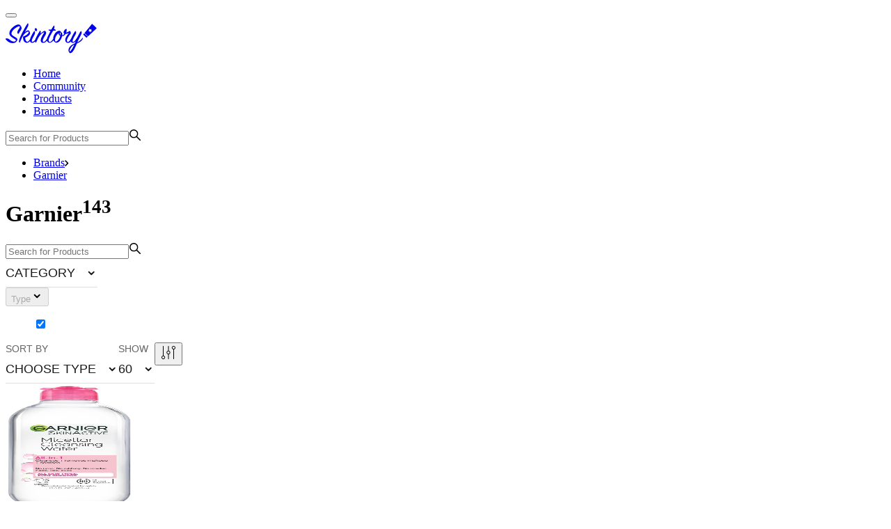

--- FILE ---
content_type: text/html; charset=utf-8
request_url: https://skintory.co/brands/garnier
body_size: 16774
content:
<!DOCTYPE html><html lang="en"><head><meta charSet="utf-8"/><meta name="viewport" content="width=device-width"/><meta property="og:type" content="website"/><meta property="og:locale" content="en_EN"/><meta property="og:site_name" content="Skintory"/><title>Garnier — skincare brand reviews and feedbacks</title><meta name="robots" content="index,follow"/><meta name="description" content="Garnier — skincare brand reviews and feedbacks. Find reviews and feedbacks about your favorite skincare brand."/><meta property="og:title" content="Garnier — skincare brand reviews and feedbacks"/><meta property="og:description" content="Garnier — skincare brand reviews and feedbacks. Find reviews and feedbacks about your favorite skincare brand."/><meta property="og:url" content="https://skintory.co/brands/garnier"/><link rel="canonical" href="https://skintory.co/brands/garnier"/><meta name="next-head-count" content="12"/><link rel="nofollow preload" href="/fonts/FuturaPT-Bold.woff2" as="font" type="font/woff2" crossorigin="anonymous"/><link rel="nofollow preload" href="/fonts/FuturaPT-Book.woff2" as="font" type="font/woff2" crossorigin="anonymous"/><link rel="nofollow preload" href="/fonts/FuturaPT-Demi.woff2" as="font" type="font/woff2" crossorigin="anonymous"/><link rel="nofollow preload" href="/fonts/FuturaPT-Light.woff2" as="font" type="font/woff2" crossorigin="anonymous"/><link rel="nofollow preload" href="/fonts/FuturaPT-Medium.woff2" as="font" type="font/woff2" crossorigin="anonymous"/><meta name="emotion-insertion-point" content=""/><style data-emotion="mui-style-global 1prfaxn">@-webkit-keyframes mui-auto-fill{from{display:block;}}@keyframes mui-auto-fill{from{display:block;}}@-webkit-keyframes mui-auto-fill-cancel{from{display:block;}}@keyframes mui-auto-fill-cancel{from{display:block;}}</style><style data-emotion="mui-style 11b3dsv 1e8h0r7 9288xl 1k3x8v3 1ken32m ighe0t ihdtdm 1pevjn5 122g613 104yarc">.mui-style-11b3dsv{display:-webkit-inline-box;display:-webkit-inline-flex;display:-ms-inline-flexbox;display:inline-flex;-webkit-flex-direction:column;-ms-flex-direction:column;flex-direction:column;position:relative;min-width:0;padding:0;margin:0;border:0;vertical-align:top;}.mui-style-11b3dsv .MuiInputLabel-root{position:static;-webkit-transform:none;-moz-transform:none;-ms-transform:none;transform:none;max-width:none;}.mui-style-1e8h0r7{font-family:"Futura PT Book",sans-serif;font-weight:400;font-size:1rem;line-height:1.4375em;color:rgba(0, 0, 0, 0.87);box-sizing:border-box;position:relative;cursor:text;display:-webkit-inline-box;display:-webkit-inline-flex;display:-ms-inline-flexbox;display:inline-flex;-webkit-align-items:center;-webkit-box-align:center;-ms-flex-align:center;align-items:center;position:relative;border-radius:4px;border-radius:0;font-size:18px;line-height:24px;color:#191919;text-transform:uppercase;border-bottom:1px solid #e0e0e0;}.mui-style-1e8h0r7.Mui-disabled{color:rgba(0, 0, 0, 0.38);cursor:default;}.mui-style-1e8h0r7:hover .MuiOutlinedInput-notchedOutline{border-color:rgba(0, 0, 0, 0.87);}@media (hover: none){.mui-style-1e8h0r7:hover .MuiOutlinedInput-notchedOutline{border-color:rgba(0, 0, 0, 0.23);}}.mui-style-1e8h0r7.Mui-focused .MuiOutlinedInput-notchedOutline{border-color:#f5795d;border-width:2px;}.mui-style-1e8h0r7.Mui-error .MuiOutlinedInput-notchedOutline{border-color:#ff281e;}.mui-style-1e8h0r7.Mui-disabled .MuiOutlinedInput-notchedOutline{border-color:rgba(0, 0, 0, 0.26);}.mui-style-1e8h0r7.Mui-focused{border-bottom-color:#28ba00;}.mui-style-1e8h0r7.Mui-focused .MuiOutlinedInput-notchedOutline{border:0;}.mui-style-9288xl{-moz-appearance:none;-webkit-appearance:none;-webkit-user-select:none;-moz-user-select:none;-ms-user-select:none;user-select:none;border-radius:4px;cursor:pointer;font:inherit;letter-spacing:inherit;color:currentColor;padding:4px 0 5px;border:0;box-sizing:content-box;background:none;height:1.4375em;margin:0;-webkit-tap-highlight-color:transparent;display:block;min-width:0;width:100%;-webkit-animation-name:mui-auto-fill-cancel;animation-name:mui-auto-fill-cancel;-webkit-animation-duration:10ms;animation-duration:10ms;padding:16.5px 14px;padding:8px 0;}.mui-style-9288xl:focus{border-radius:4px;}.mui-style-9288xl::-ms-expand{display:none;}.mui-style-9288xl.Mui-disabled{cursor:default;}.mui-style-9288xl[multiple]{height:auto;}.mui-style-9288xl:not([multiple]) option,.mui-style-9288xl:not([multiple]) optgroup{background-color:#fff;}.mui-style-9288xl.mui-style-9288xl.mui-style-9288xl{padding-right:32px;}.mui-style-9288xl.MuiSelect-select{height:auto;min-height:1.4375em;text-overflow:ellipsis;white-space:nowrap;overflow:hidden;}.mui-style-9288xl.MuiSelect-select{min-height:auto;}.mui-style-9288xl::-webkit-input-placeholder{color:currentColor;opacity:0.42;-webkit-transition:opacity 200ms cubic-bezier(0.4, 0, 0.2, 1) 0ms;transition:opacity 200ms cubic-bezier(0.4, 0, 0.2, 1) 0ms;}.mui-style-9288xl::-moz-placeholder{color:currentColor;opacity:0.42;-webkit-transition:opacity 200ms cubic-bezier(0.4, 0, 0.2, 1) 0ms;transition:opacity 200ms cubic-bezier(0.4, 0, 0.2, 1) 0ms;}.mui-style-9288xl:-ms-input-placeholder{color:currentColor;opacity:0.42;-webkit-transition:opacity 200ms cubic-bezier(0.4, 0, 0.2, 1) 0ms;transition:opacity 200ms cubic-bezier(0.4, 0, 0.2, 1) 0ms;}.mui-style-9288xl::-ms-input-placeholder{color:currentColor;opacity:0.42;-webkit-transition:opacity 200ms cubic-bezier(0.4, 0, 0.2, 1) 0ms;transition:opacity 200ms cubic-bezier(0.4, 0, 0.2, 1) 0ms;}.mui-style-9288xl:focus{outline:0;}.mui-style-9288xl:invalid{box-shadow:none;}.mui-style-9288xl::-webkit-search-decoration{-webkit-appearance:none;}label[data-shrink=false]+.MuiInputBase-formControl .mui-style-9288xl::-webkit-input-placeholder{opacity:0!important;}label[data-shrink=false]+.MuiInputBase-formControl .mui-style-9288xl::-moz-placeholder{opacity:0!important;}label[data-shrink=false]+.MuiInputBase-formControl .mui-style-9288xl:-ms-input-placeholder{opacity:0!important;}label[data-shrink=false]+.MuiInputBase-formControl .mui-style-9288xl::-ms-input-placeholder{opacity:0!important;}label[data-shrink=false]+.MuiInputBase-formControl .mui-style-9288xl:focus::-webkit-input-placeholder{opacity:0.42;}label[data-shrink=false]+.MuiInputBase-formControl .mui-style-9288xl:focus::-moz-placeholder{opacity:0.42;}label[data-shrink=false]+.MuiInputBase-formControl .mui-style-9288xl:focus:-ms-input-placeholder{opacity:0.42;}label[data-shrink=false]+.MuiInputBase-formControl .mui-style-9288xl:focus::-ms-input-placeholder{opacity:0.42;}.mui-style-9288xl.Mui-disabled{opacity:1;-webkit-text-fill-color:rgba(0, 0, 0, 0.38);}.mui-style-9288xl:-webkit-autofill{-webkit-animation-duration:5000s;animation-duration:5000s;-webkit-animation-name:mui-auto-fill;animation-name:mui-auto-fill;}.mui-style-9288xl:-webkit-autofill{border-radius:inherit;}.mui-style-1k3x8v3{bottom:0;left:0;position:absolute;opacity:0;pointer-events:none;width:100%;box-sizing:border-box;}.mui-style-1ken32m{-webkit-user-select:none;-moz-user-select:none;-ms-user-select:none;user-select:none;width:1em;height:1em;display:inline-block;fill:currentColor;-webkit-flex-shrink:0;-ms-flex-negative:0;flex-shrink:0;-webkit-transition:fill 200ms cubic-bezier(0.4, 0, 0.2, 1) 0ms;transition:fill 200ms cubic-bezier(0.4, 0, 0.2, 1) 0ms;font-size:1.5rem;position:absolute;right:7px;top:calc(50% - .5em);pointer-events:none;color:rgba(0, 0, 0, 0.54);font-size:initial;width:auto;height:auto;top:50%;-webkit-transform:translateY(-50%);-moz-transform:translateY(-50%);-ms-transform:translateY(-50%);transform:translateY(-50%);right:0;color:#191919;}.mui-style-1ken32m.Mui-disabled{color:rgba(0, 0, 0, 0.26);}.mui-style-ighe0t{text-align:left;position:absolute;bottom:0;right:0;top:-5px;left:0;margin:0;padding:0 8px;pointer-events:none;border-radius:inherit;border-style:solid;border-width:1px;overflow:hidden;min-width:0%;border-color:rgba(0, 0, 0, 0.23);border-width:0;}.mui-style-ihdtdm{float:unset;width:auto;overflow:hidden;padding:0;line-height:11px;-webkit-transition:width 150ms cubic-bezier(0.0, 0, 0.2, 1) 0ms;transition:width 150ms cubic-bezier(0.0, 0, 0.2, 1) 0ms;}.mui-style-1pevjn5{color:rgba(0, 0, 0, 0.6);font-family:"Futura PT Book",sans-serif;font-weight:400;font-size:1rem;line-height:1.4375em;padding:0;position:relative;display:block;transform-origin:top left;white-space:nowrap;overflow:hidden;text-overflow:ellipsis;max-width:calc(100% - 24px);position:absolute;left:0;top:0;-webkit-transform:translate(14px, 16px) scale(1);-moz-transform:translate(14px, 16px) scale(1);-ms-transform:translate(14px, 16px) scale(1);transform:translate(14px, 16px) scale(1);-webkit-transition:color 200ms cubic-bezier(0.0, 0, 0.2, 1) 0ms,-webkit-transform 200ms cubic-bezier(0.0, 0, 0.2, 1) 0ms,max-width 200ms cubic-bezier(0.0, 0, 0.2, 1) 0ms;transition:color 200ms cubic-bezier(0.0, 0, 0.2, 1) 0ms,transform 200ms cubic-bezier(0.0, 0, 0.2, 1) 0ms,max-width 200ms cubic-bezier(0.0, 0, 0.2, 1) 0ms;z-index:1;pointer-events:none;font-family:"Futura PT Book",sans-serif;text-transform:uppercase;font-size:14px;line-height:18px;letter-spacing:normal;-webkit-transform:translate(0, 28px) scale(1);-moz-transform:translate(0, 28px) scale(1);-ms-transform:translate(0, 28px) scale(1);transform:translate(0, 28px) scale(1);}.mui-style-1pevjn5.Mui-focused{color:#f5795d;}.mui-style-1pevjn5.Mui-disabled{color:rgba(0, 0, 0, 0.38);}.mui-style-1pevjn5.Mui-error{color:#ff281e;}.mui-style-122g613{font-family:"Futura PT Book",sans-serif;font-weight:400;font-size:1rem;line-height:1.4375em;color:rgba(0, 0, 0, 0.87);box-sizing:border-box;position:relative;cursor:text;display:-webkit-inline-box;display:-webkit-inline-flex;display:-ms-inline-flexbox;display:inline-flex;-webkit-align-items:center;-webkit-box-align:center;-ms-flex-align:center;align-items:center;width:100%;position:relative;border-radius:4px;border-radius:0;font-size:18px;line-height:24px;color:#191919;text-transform:uppercase;border-bottom:1px solid #e0e0e0;}.mui-style-122g613.Mui-disabled{color:rgba(0, 0, 0, 0.38);cursor:default;}.mui-style-122g613:hover .MuiOutlinedInput-notchedOutline{border-color:rgba(0, 0, 0, 0.87);}@media (hover: none){.mui-style-122g613:hover .MuiOutlinedInput-notchedOutline{border-color:rgba(0, 0, 0, 0.23);}}.mui-style-122g613.Mui-focused .MuiOutlinedInput-notchedOutline{border-color:#f5795d;border-width:2px;}.mui-style-122g613.Mui-error .MuiOutlinedInput-notchedOutline{border-color:#ff281e;}.mui-style-122g613.Mui-disabled .MuiOutlinedInput-notchedOutline{border-color:rgba(0, 0, 0, 0.26);}.mui-style-122g613.Mui-focused{border-bottom-color:#28ba00;}.mui-style-122g613.Mui-focused .MuiOutlinedInput-notchedOutline{border:0;}.mui-style-104yarc{color:rgba(0, 0, 0, 0.6);font-family:"Futura PT Book",sans-serif;font-weight:400;font-size:1rem;line-height:1.4375em;padding:0;position:relative;display:block;transform-origin:top left;white-space:nowrap;overflow:hidden;text-overflow:ellipsis;max-width:calc(133% - 32px);position:absolute;left:0;top:0;-webkit-transform:translate(14px, -9px) scale(0.75);-moz-transform:translate(14px, -9px) scale(0.75);-ms-transform:translate(14px, -9px) scale(0.75);transform:translate(14px, -9px) scale(0.75);-webkit-transition:color 200ms cubic-bezier(0.0, 0, 0.2, 1) 0ms,-webkit-transform 200ms cubic-bezier(0.0, 0, 0.2, 1) 0ms,max-width 200ms cubic-bezier(0.0, 0, 0.2, 1) 0ms;transition:color 200ms cubic-bezier(0.0, 0, 0.2, 1) 0ms,transform 200ms cubic-bezier(0.0, 0, 0.2, 1) 0ms,max-width 200ms cubic-bezier(0.0, 0, 0.2, 1) 0ms;z-index:1;pointer-events:auto;-webkit-user-select:none;-moz-user-select:none;-ms-user-select:none;user-select:none;font-family:"Futura PT Book",sans-serif;text-transform:uppercase;font-size:14px;line-height:18px;letter-spacing:normal;-webkit-transform:translate(0, 28px) scale(1);-moz-transform:translate(0, 28px) scale(1);-ms-transform:translate(0, 28px) scale(1);transform:translate(0, 28px) scale(1);-webkit-transform:translate(0, 2px) scale(0.89);-moz-transform:translate(0, 2px) scale(0.89);-ms-transform:translate(0, 2px) scale(0.89);transform:translate(0, 2px) scale(0.89);}.mui-style-104yarc.Mui-focused{color:#f5795d;}.mui-style-104yarc.Mui-disabled{color:rgba(0, 0, 0, 0.38);}.mui-style-104yarc.Mui-error{color:#ff281e;}</style><link rel="preload" href="/_next/static/css/543cacc7f3868ec8.css" as="style"/><link rel="stylesheet" href="/_next/static/css/543cacc7f3868ec8.css" data-n-g=""/><noscript data-n-css=""></noscript><script defer="" nomodule="" src="/_next/static/chunks/polyfills-c67a75d1b6f99dc8.js"></script><script src="/_next/static/chunks/webpack-1b1edbad86f48cb9.js" defer=""></script><script src="/_next/static/chunks/framework-467b11a89995b152.js" defer=""></script><script src="/_next/static/chunks/main-09f3346741217ce9.js" defer=""></script><script src="/_next/static/chunks/pages/_app-8c41d2e12e32bc93.js" defer=""></script><script src="/_next/static/chunks/pages/brands/%5Bbrand%5D-effed7d7c8a33528.js" defer=""></script><script src="/_next/static/0dqx3l7wKE47d__Ty55jq/_buildManifest.js" defer=""></script><script src="/_next/static/0dqx3l7wKE47d__Ty55jq/_ssgManifest.js" defer=""></script></head><body><div id="__next"><div class="Toastify"></div><div class="page__inner"><div class="page__content"><header class="page-header"><div class="wrapper page-header__wrapper"><button type="button" class="burger" title="Open menu"><span class="burger__inner"><span class="burger__line"></span></span></button><div class="logo page-header__logo"><a class="logo__link" title="Skintory" href="/"><svg class="icon logo__img" focusable="false" aria-hidden="true" width="140" height="51"><use rel="nofollow" href="/img/icons.svg#icon-skintory"></use></svg></a></div><div class="page-header__nav-search mb:hidden"><div class="main-nav page-header__main-nav"><ul class="main-nav__list"><li class="main-nav__item"><a class="main-nav__link" href="/">Home</a></li><li class="main-nav__item"><a class="main-nav__link" href="/community">Community</a></li><li class="main-nav__item"><a class="main-nav__link" href="/products">Products</a></li><li class="main-nav__item"><a class="main-nav__link" href="/brands">Brands</a></li></ul></div><form class="field-search page-header__field-search" autoComplete="off"><label class="field-search__input-wrap"><input class="field-search__input" type="search" placeholder="Search for Products" value=""/><svg class="icon field-search__icon" focusable="false" aria-hidden="true" width="18" height="18" aria-label="Search"><use rel="nofollow" href="/img/icons.svg#icon-search"></use></svg></label></form></div></div></header><main class="page-body"><div class="catalog"><nav class="breadcrumbs"><div class="wrapper"><ul class="breadcrumbs__list"><li class="breadcrumbs__item"><a class="breadcrumbs__link" href="/brands">Brands</a><svg class="icon breadcrumbs__icon" focusable="false" aria-hidden="true" width="6" height="9"><use rel="nofollow" href="/img/icons.svg#icon-breadcrumbs"></use></svg></li><li class="breadcrumbs__item"><a class="breadcrumbs__link breadcrumbs__link_active" href="/brands/garnier">Garnier</a></li></ul></div></nav><div class="result"><div class="wrapper"><h1 class="page-title result__page-title"><span>Garnier<sup class="result__count">143</sup></span></h1></div></div><div class="toolbar"><div class="wrapper toolbar__wrapper"><form class="field-search toolbar__search" autoComplete="off"><label class="field-search__input-wrap"><input class="field-search__input" type="search" placeholder="Search for Products" value=""/><svg class="icon field-search__icon" focusable="false" aria-hidden="true" width="18" height="18" aria-label="Search"><use rel="nofollow" href="/img/icons.svg#icon-search"></use></svg></label></form><div class="MuiFormControl-root toolbar__dropdown toolbar__dropdown_category mui-style-11b3dsv"><div class="MuiInputBase-root MuiOutlinedInput-root MuiInputBase-colorPrimary MuiInputBase-formControl  mui-style-1e8h0r7"><div tabindex="0" role="button" aria-expanded="false" aria-haspopup="listbox" class="MuiSelect-select MuiSelect-outlined MuiInputBase-input MuiOutlinedInput-input mui-style-9288xl"><span class="dropdown__current-value_default">Category</span></div><input aria-invalid="false" aria-hidden="true" tabindex="-1" class="MuiSelect-nativeInput mui-style-1k3x8v3" value=""/><svg class="MuiSvgIcon-root MuiSvgIcon-fontSizeMedium MuiSelect-icon MuiSelect-iconOutlined mui-style-1ken32m" focusable="false" aria-hidden="true" viewBox="0 0 18 18" width="18" height="18"><path d="M13.415 7a1 1 0 00-1.414 0l-1.793 1.793-1 .829-1-.828L6.414 7A1 1 0 105 8.414l3.5 3.5a1 1 0 001.415 0l3.5-3.5a1 1 0 000-1.414z"></path></svg><fieldset aria-hidden="true" class="MuiOutlinedInput-notchedOutline mui-style-ighe0t"><legend class="mui-style-ihdtdm"><span class="notranslate">​</span></legend></fieldset></div></div><div class="dropdown toolbar__dropdown toolbar__dropdown_type dropdown_disabled"><div class="dropdown__wrap"><button type="button" class="dropdown__button" aria-haspopup="listbox" disabled=""><span class="dropdown__current-value dropdown__current-value_default">Type</span><svg class="icon dropdown__icon" focusable="false" aria-hidden="true" width="18" height="18" aria-label=""><use rel="nofollow" href="/img/icons.svg#icon-arrow-down"></use></svg></button><div class="popover"><ul class="menu" role="listbox"><div class="field-checkbox dropdown__field-checkbox"><div class="field-checkbox__input-wrap"><label class="field-checkbox__name"><input class="field-checkbox__input" type="checkbox" data-value="" checked="" value=""/><span class="field-checkbox__name-text"></span></label></div></div></ul></div></div></div><div class="MuiFormControl-root dropdown toolbar__dropdown toolbar__dropdown_sort-by mui-style-11b3dsv"><label class="MuiFormLabel-root MuiInputLabel-root MuiInputLabel-formControl MuiInputLabel-animated MuiInputLabel-outlined MuiFormLabel-colorPrimary MuiInputLabel-root MuiInputLabel-formControl MuiInputLabel-animated MuiInputLabel-outlined mui-style-1pevjn5" data-shrink="false" id="sort">Sort by</label><div class="MuiInputBase-root MuiOutlinedInput-root MuiInputBase-colorPrimary MuiInputBase-fullWidth MuiInputBase-formControl  mui-style-122g613"><div tabindex="0" role="button" aria-expanded="false" aria-haspopup="listbox" aria-labelledby="sort" class="MuiSelect-select MuiSelect-outlined MuiInputBase-input MuiOutlinedInput-input mui-style-9288xl"><span class="dropdown__current-value_default">Choose type</span></div><input aria-invalid="false" aria-hidden="true" tabindex="-1" class="MuiSelect-nativeInput mui-style-1k3x8v3" value=""/><svg class="MuiSvgIcon-root MuiSvgIcon-fontSizeMedium MuiSelect-icon MuiSelect-iconOutlined mui-style-1ken32m" focusable="false" aria-hidden="true" viewBox="0 0 18 18" width="18" height="18"><path d="M13.415 7a1 1 0 00-1.414 0l-1.793 1.793-1 .829-1-.828L6.414 7A1 1 0 105 8.414l3.5 3.5a1 1 0 001.415 0l3.5-3.5a1 1 0 000-1.414z"></path></svg><fieldset aria-hidden="true" class="MuiOutlinedInput-notchedOutline mui-style-ighe0t"><legend class="mui-style-ihdtdm"><span class="notranslate">​</span></legend></fieldset></div></div><div class="MuiFormControl-root toolbar__dropdown toolbar__dropdown_show mui-style-11b3dsv"><label class="MuiFormLabel-root MuiInputLabel-root MuiInputLabel-formControl MuiInputLabel-animated MuiInputLabel-shrink MuiInputLabel-outlined MuiFormLabel-colorPrimary MuiFormLabel-filled MuiInputLabel-root MuiInputLabel-formControl MuiInputLabel-animated MuiInputLabel-shrink MuiInputLabel-outlined mui-style-104yarc" data-shrink="true" id="show">Show</label><div class="MuiInputBase-root MuiOutlinedInput-root MuiInputBase-colorPrimary MuiInputBase-fullWidth MuiInputBase-formControl  mui-style-122g613"><div tabindex="0" role="button" aria-expanded="false" aria-haspopup="listbox" aria-labelledby="show" class="MuiSelect-select MuiSelect-outlined MuiInputBase-input MuiOutlinedInput-input mui-style-9288xl"><span>60</span></div><input aria-invalid="false" aria-hidden="true" tabindex="-1" class="MuiSelect-nativeInput mui-style-1k3x8v3" value="60"/><svg class="MuiSvgIcon-root MuiSvgIcon-fontSizeMedium MuiSelect-icon MuiSelect-iconOutlined mui-style-1ken32m" focusable="false" aria-hidden="true" viewBox="0 0 18 18" width="18" height="18"><path d="M13.415 7a1 1 0 00-1.414 0l-1.793 1.793-1 .829-1-.828L6.414 7A1 1 0 105 8.414l3.5 3.5a1 1 0 001.415 0l3.5-3.5a1 1 0 000-1.414z"></path></svg><fieldset aria-hidden="true" class="MuiOutlinedInput-notchedOutline mui-style-ighe0t"><legend class="mui-style-ihdtdm"><span class="notranslate">​</span></legend></fieldset></div></div><button class="icon-btn toolbar__icon-btn toolbar__icon-btn_filter" type="button"><svg class="icon icon_lg" focusable="false" aria-hidden="true" width="24" height="24" aria-label=""><use rel="nofollow" href="/img/icons.svg#icon-filter"></use></svg></button></div></div><div class="catalog-list"><div class="wrapper catalog-list__wrapper"><article class="product catalog-list__product"><div class="product__wrap"><div class="product__img-wrap"><a class="product__img-link" title="Micellar Cleansing Water All-in-1" href="/products/garnier_micellar_cleansing_water_for_sensitive_skin"><img alt="Micellar Cleansing Water All-in-1" loading="lazy" width="182" height="182" decoding="async" data-nimg="1" class="" style="color:transparent" src="https://d3bu1o4vny00jk.cloudfront.net/0223ad4e-4577-41b0-85a1-a6034c39d31d.jpg"/></a></div><h2 class="product__title"><a class="product__link" href="/products/garnier_micellar_cleansing_water_for_sensitive_skin">Garnier, Micellar Cleansing Water All-in-1</a></h2><div class="product__actions"><span class="product__rating"><svg class="product__rating-icon" width="11" height="24" viewBox="0 0 18 40" fill="none" xmlns="http://www.w3.org/2000/svg"><path fill-rule="evenodd" clip-rule="evenodd" d="M2.25 34.1176L0 0H18L15.75 34.1176H2.25ZM9 11.7647L10.6531 15.2676L14.3497 15.8293L11.6748 18.5559L12.3063 22.406L9 20.5882L5.69371 22.406L6.32515 18.5559L3.65031 15.8293L7.34685 15.2676L9 11.7647ZM15.75 38.8235V35.2941H2.25V38.8235C2.25 39.4733 2.75368 40 3.375 40H14.625C15.2463 40 15.75 39.4733 15.75 38.8235Z" fill="#E0E0E0"></path><g mask="url(#mask-rating-bottle)"><rect transform="rotate(180 8.5 25)" x="-1" y="10" width="18" height="33.6" fill="#F5795D"></rect></g><defs><mask id="mask-rating-bottle"><path fill-rule="evenodd" clip-rule="evenodd" d="M2.25 34.1176L0 0H18L15.75 34.1176H2.25ZM9 11.7647L10.6531 15.2676L14.3497 15.8293L11.6748 18.5559L12.3063 22.406L9 20.5882L5.69371 22.406L6.32515 18.5559L3.65031 15.8293L7.34685 15.2676L9 11.7647ZM15.75 38.8235V35.2941H2.25V38.8235C2.25 39.4733 2.75368 40 3.375 40H14.625C15.2463 40 15.75 39.4733 15.75 38.8235Z" fill="#E0E0E0"></path></mask></defs></svg><span class="product__votes-count__wrapper">4.2<span class="product__votes-count">(<!-- -->94<!-- -->)</span></span></span><button class="icon-btn product__btn-add" type="button" title="Add to my shelf"><svg xmlns="http://www.w3.org/2000/svg" viewBox="0 0 24 24" class="icon icon_lg" width="24" height="24" focusable="false" aria-hidden="true" aria-label=""><circle class="product__btn-add-circle" cx="12" cy="12" r="11" stroke-width="2"></circle><path class="product__btn-add-plus" d="M13 8a1 1 0 10-2 0v3H8a1 1 0 100 2h3v3a1 1 0 102 0v-3h3a1 1 0 100-2h-3V8z"></path></svg></button><button class="icon-btn product__btn-favorite" type="button" title="Add to my favorites"><svg class="icon icon_lg" focusable="false" aria-hidden="true" width="24" height="24" aria-label="Add to my favorites"><use rel="nofollow" href="/img/icons.svg#icon-favorite"></use></svg></button></div></div></article><article class="product catalog-list__product"><div class="product__wrap"><div class="product__img-wrap"><a class="product__img-link" title="Water Rose Micellar Cleansing Water" href="/products/garnier_water_rose_micellar_cleansing_water"><img alt="Water Rose Micellar Cleansing Water" loading="lazy" width="182" height="182" decoding="async" data-nimg="1" class="" style="color:transparent" src="https://d3bu1o4vny00jk.cloudfront.net/6ed50b01-2cda-499d-8a38-52d131a44aca.jpg"/></a></div><h2 class="product__title"><a class="product__link" href="/products/garnier_water_rose_micellar_cleansing_water">Garnier, Water Rose Micellar Cleansing Water</a></h2><div class="product__actions"><span class="product__rating"><svg class="product__rating-icon" width="11" height="24" viewBox="0 0 18 40" fill="none" xmlns="http://www.w3.org/2000/svg"><path fill-rule="evenodd" clip-rule="evenodd" d="M2.25 34.1176L0 0H18L15.75 34.1176H2.25ZM9 11.7647L10.6531 15.2676L14.3497 15.8293L11.6748 18.5559L12.3063 22.406L9 20.5882L5.69371 22.406L6.32515 18.5559L3.65031 15.8293L7.34685 15.2676L9 11.7647ZM15.75 38.8235V35.2941H2.25V38.8235C2.25 39.4733 2.75368 40 3.375 40H14.625C15.2463 40 15.75 39.4733 15.75 38.8235Z" fill="#E0E0E0"></path><g mask="url(#mask-rating-bottle)"><rect transform="rotate(180 8.5 25)" x="-1" y="10" width="18" height="34.4" fill="#F5795D"></rect></g><defs><mask id="mask-rating-bottle"><path fill-rule="evenodd" clip-rule="evenodd" d="M2.25 34.1176L0 0H18L15.75 34.1176H2.25ZM9 11.7647L10.6531 15.2676L14.3497 15.8293L11.6748 18.5559L12.3063 22.406L9 20.5882L5.69371 22.406L6.32515 18.5559L3.65031 15.8293L7.34685 15.2676L9 11.7647ZM15.75 38.8235V35.2941H2.25V38.8235C2.25 39.4733 2.75368 40 3.375 40H14.625C15.2463 40 15.75 39.4733 15.75 38.8235Z" fill="#E0E0E0"></path></mask></defs></svg><span class="product__votes-count__wrapper">4.3<span class="product__votes-count">(<!-- -->11<!-- -->)</span></span></span><button class="icon-btn product__btn-add" type="button" title="Add to my shelf"><svg xmlns="http://www.w3.org/2000/svg" viewBox="0 0 24 24" class="icon icon_lg" width="24" height="24" focusable="false" aria-hidden="true" aria-label=""><circle class="product__btn-add-circle" cx="12" cy="12" r="11" stroke-width="2"></circle><path class="product__btn-add-plus" d="M13 8a1 1 0 10-2 0v3H8a1 1 0 100 2h3v3a1 1 0 102 0v-3h3a1 1 0 100-2h-3V8z"></path></svg></button><button class="icon-btn product__btn-favorite" type="button" title="Add to my favorites"><svg class="icon icon_lg" focusable="false" aria-hidden="true" width="24" height="24" aria-label="Add to my favorites"><use rel="nofollow" href="/img/icons.svg#icon-favorite"></use></svg></button></div></div></article><article class="product catalog-list__product"><div class="product__wrap"><div class="product__img-wrap"><a class="product__img-link" title="Vitamin C Anti-Dark Spots &amp; Brightening Serum" href="/products/garnier_vitamin_c_anti_dark_spots_brightening_serum"><img alt="Vitamin C Anti-Dark Spots &amp; Brightening Serum" loading="lazy" width="182" height="182" decoding="async" data-nimg="1" class="" style="color:transparent" src="https://d3bu1o4vny00jk.cloudfront.net/9fef4a90-782f-4a56-bdb2-84de686ee60e.jpg"/></a></div><h2 class="product__title"><a class="product__link" href="/products/garnier_vitamin_c_anti_dark_spots_brightening_serum">Garnier, Vitamin C Anti-Dark Spots &amp; Brightening Serum</a></h2><div class="product__actions"><span class="product__rating"><svg class="product__rating-icon" width="11" height="24" viewBox="0 0 18 40" fill="none" xmlns="http://www.w3.org/2000/svg"><path fill-rule="evenodd" clip-rule="evenodd" d="M2.25 34.1176L0 0H18L15.75 34.1176H2.25ZM9 11.7647L10.6531 15.2676L14.3497 15.8293L11.6748 18.5559L12.3063 22.406L9 20.5882L5.69371 22.406L6.32515 18.5559L3.65031 15.8293L7.34685 15.2676L9 11.7647ZM15.75 38.8235V35.2941H2.25V38.8235C2.25 39.4733 2.75368 40 3.375 40H14.625C15.2463 40 15.75 39.4733 15.75 38.8235Z" fill="#E0E0E0"></path><g mask="url(#mask-rating-bottle)"><rect transform="rotate(180 8.5 25)" x="-1" y="10" width="18" height="36" fill="#F5795D"></rect></g><defs><mask id="mask-rating-bottle"><path fill-rule="evenodd" clip-rule="evenodd" d="M2.25 34.1176L0 0H18L15.75 34.1176H2.25ZM9 11.7647L10.6531 15.2676L14.3497 15.8293L11.6748 18.5559L12.3063 22.406L9 20.5882L5.69371 22.406L6.32515 18.5559L3.65031 15.8293L7.34685 15.2676L9 11.7647ZM15.75 38.8235V35.2941H2.25V38.8235C2.25 39.4733 2.75368 40 3.375 40H14.625C15.2463 40 15.75 39.4733 15.75 38.8235Z" fill="#E0E0E0"></path></mask></defs></svg><span class="product__votes-count__wrapper">4.5<span class="product__votes-count">(<!-- -->6<!-- -->)</span></span></span><button class="icon-btn product__btn-add" type="button" title="Add to my shelf"><svg xmlns="http://www.w3.org/2000/svg" viewBox="0 0 24 24" class="icon icon_lg" width="24" height="24" focusable="false" aria-hidden="true" aria-label=""><circle class="product__btn-add-circle" cx="12" cy="12" r="11" stroke-width="2"></circle><path class="product__btn-add-plus" d="M13 8a1 1 0 10-2 0v3H8a1 1 0 100 2h3v3a1 1 0 102 0v-3h3a1 1 0 100-2h-3V8z"></path></svg></button><button class="icon-btn product__btn-favorite" type="button" title="Add to my favorites"><svg class="icon icon_lg" focusable="false" aria-hidden="true" width="24" height="24" aria-label="Add to my favorites"><use rel="nofollow" href="/img/icons.svg#icon-favorite"></use></svg></button></div></div></article><article class="product catalog-list__product"><div class="product__wrap"><div class="product__img-wrap"><a class="product__img-link" title="Micellar Cleansing Water With Vitamin C" href="/products/garnier_micellar_cleansing_water_with_vitamin_c"><img alt="Micellar Cleansing Water With Vitamin C" loading="lazy" width="182" height="182" decoding="async" data-nimg="1" class="" style="color:transparent" src="https://d3bu1o4vny00jk.cloudfront.net/7112a42d-ceca-4534-8ff4-942a159c89fb.jpg"/></a></div><h2 class="product__title"><a class="product__link" href="/products/garnier_micellar_cleansing_water_with_vitamin_c">Garnier, Micellar Cleansing Water With Vitamin C</a></h2><div class="product__actions"><span class="product__rating"><svg class="product__rating-icon" width="11" height="24" viewBox="0 0 18 40" fill="none" xmlns="http://www.w3.org/2000/svg"><path fill-rule="evenodd" clip-rule="evenodd" d="M2.25 34.1176L0 0H18L15.75 34.1176H2.25ZM9 11.7647L10.6531 15.2676L14.3497 15.8293L11.6748 18.5559L12.3063 22.406L9 20.5882L5.69371 22.406L6.32515 18.5559L3.65031 15.8293L7.34685 15.2676L9 11.7647ZM15.75 38.8235V35.2941H2.25V38.8235C2.25 39.4733 2.75368 40 3.375 40H14.625C15.2463 40 15.75 39.4733 15.75 38.8235Z" fill="#E0E0E0"></path><g mask="url(#mask-rating-bottle)"><rect transform="rotate(180 8.5 25)" x="-1" y="10" width="18" height="31.200000000000003" fill="#F5795D"></rect></g><defs><mask id="mask-rating-bottle"><path fill-rule="evenodd" clip-rule="evenodd" d="M2.25 34.1176L0 0H18L15.75 34.1176H2.25ZM9 11.7647L10.6531 15.2676L14.3497 15.8293L11.6748 18.5559L12.3063 22.406L9 20.5882L5.69371 22.406L6.32515 18.5559L3.65031 15.8293L7.34685 15.2676L9 11.7647ZM15.75 38.8235V35.2941H2.25V38.8235C2.25 39.4733 2.75368 40 3.375 40H14.625C15.2463 40 15.75 39.4733 15.75 38.8235Z" fill="#E0E0E0"></path></mask></defs></svg><span class="product__votes-count__wrapper">3.9<span class="product__votes-count">(<!-- -->5<!-- -->)</span></span></span><button class="icon-btn product__btn-add" type="button" title="Add to my shelf"><svg xmlns="http://www.w3.org/2000/svg" viewBox="0 0 24 24" class="icon icon_lg" width="24" height="24" focusable="false" aria-hidden="true" aria-label=""><circle class="product__btn-add-circle" cx="12" cy="12" r="11" stroke-width="2"></circle><path class="product__btn-add-plus" d="M13 8a1 1 0 10-2 0v3H8a1 1 0 100 2h3v3a1 1 0 102 0v-3h3a1 1 0 100-2h-3V8z"></path></svg></button><button class="icon-btn product__btn-favorite" type="button" title="Add to my favorites"><svg class="icon icon_lg" focusable="false" aria-hidden="true" width="24" height="24" aria-label="Add to my favorites"><use rel="nofollow" href="/img/icons.svg#icon-favorite"></use></svg></button></div></div></article><article class="product catalog-list__product"><div class="product__wrap"><div class="product__img-wrap"><a class="product__img-link" title="Micellar Water Cleansing Water for Combination Skin" href="/products/garnier_micellar_water_cleansing_water_for_combination_skin"><img alt="Micellar Water Cleansing Water for Combination Skin" loading="lazy" width="182" height="182" decoding="async" data-nimg="1" class="" style="color:transparent" src="https://d3bu1o4vny00jk.cloudfront.net/c8011aef-366a-4da3-b669-78b7cd98073a.jpg"/></a></div><h2 class="product__title"><a class="product__link" href="/products/garnier_micellar_water_cleansing_water_for_combination_skin">Garnier, Micellar Water Cleansing Water for Combination Skin</a></h2><div class="product__actions"><span class="product__rating"><svg class="product__rating-icon" width="11" height="24" viewBox="0 0 18 40" fill="none" xmlns="http://www.w3.org/2000/svg"><path fill-rule="evenodd" clip-rule="evenodd" d="M2.25 34.1176L0 0H18L15.75 34.1176H2.25ZM9 11.7647L10.6531 15.2676L14.3497 15.8293L11.6748 18.5559L12.3063 22.406L9 20.5882L5.69371 22.406L6.32515 18.5559L3.65031 15.8293L7.34685 15.2676L9 11.7647ZM15.75 38.8235V35.2941H2.25V38.8235C2.25 39.4733 2.75368 40 3.375 40H14.625C15.2463 40 15.75 39.4733 15.75 38.8235Z" fill="#E0E0E0"></path><g mask="url(#mask-rating-bottle)"><rect transform="rotate(180 8.5 25)" x="-1" y="10" width="18" height="40" fill="#F5795D"></rect></g><defs><mask id="mask-rating-bottle"><path fill-rule="evenodd" clip-rule="evenodd" d="M2.25 34.1176L0 0H18L15.75 34.1176H2.25ZM9 11.7647L10.6531 15.2676L14.3497 15.8293L11.6748 18.5559L12.3063 22.406L9 20.5882L5.69371 22.406L6.32515 18.5559L3.65031 15.8293L7.34685 15.2676L9 11.7647ZM15.75 38.8235V35.2941H2.25V38.8235C2.25 39.4733 2.75368 40 3.375 40H14.625C15.2463 40 15.75 39.4733 15.75 38.8235Z" fill="#E0E0E0"></path></mask></defs></svg><span class="product__votes-count__wrapper">5<span class="product__votes-count">(<!-- -->1<!-- -->)</span></span></span><button class="icon-btn product__btn-add" type="button" title="Add to my shelf"><svg xmlns="http://www.w3.org/2000/svg" viewBox="0 0 24 24" class="icon icon_lg" width="24" height="24" focusable="false" aria-hidden="true" aria-label=""><circle class="product__btn-add-circle" cx="12" cy="12" r="11" stroke-width="2"></circle><path class="product__btn-add-plus" d="M13 8a1 1 0 10-2 0v3H8a1 1 0 100 2h3v3a1 1 0 102 0v-3h3a1 1 0 100-2h-3V8z"></path></svg></button><button class="icon-btn product__btn-favorite" type="button" title="Add to my favorites"><svg class="icon icon_lg" focusable="false" aria-hidden="true" width="24" height="24" aria-label="Add to my favorites"><use rel="nofollow" href="/img/icons.svg#icon-favorite"></use></svg></button></div></div></article><article class="product catalog-list__product"><div class="product__wrap"><div class="product__img-wrap"><a class="product__img-link" title="Micellar Milky Cleansing Water" href="/products/garnier_micellar_water_milk"><img alt="Micellar Milky Cleansing Water" loading="lazy" width="182" height="182" decoding="async" data-nimg="1" class="" style="color:transparent" src="https://d3bu1o4vny00jk.cloudfront.net/03bb0f20-4a7c-4914-b670-965bb29378d3.png"/></a></div><h2 class="product__title"><a class="product__link" href="/products/garnier_micellar_water_milk">Garnier, Micellar Milky Cleansing Water</a></h2><div class="product__actions"><span class="product__rating"><svg class="product__rating-icon" width="11" height="24" viewBox="0 0 18 40" fill="none" xmlns="http://www.w3.org/2000/svg"><path fill-rule="evenodd" clip-rule="evenodd" d="M2.25 34.1176L0 0H18L15.75 34.1176H2.25ZM9 11.7647L10.6531 15.2676L14.3497 15.8293L11.6748 18.5559L12.3063 22.406L9 20.5882L5.69371 22.406L6.32515 18.5559L3.65031 15.8293L7.34685 15.2676L9 11.7647ZM15.75 38.8235V35.2941H2.25V38.8235C2.25 39.4733 2.75368 40 3.375 40H14.625C15.2463 40 15.75 39.4733 15.75 38.8235Z" fill="#E0E0E0"></path><g mask="url(#mask-rating-bottle)"><rect transform="rotate(180 8.5 25)" x="-1" y="10" width="18" height="35.2" fill="#F5795D"></rect></g><defs><mask id="mask-rating-bottle"><path fill-rule="evenodd" clip-rule="evenodd" d="M2.25 34.1176L0 0H18L15.75 34.1176H2.25ZM9 11.7647L10.6531 15.2676L14.3497 15.8293L11.6748 18.5559L12.3063 22.406L9 20.5882L5.69371 22.406L6.32515 18.5559L3.65031 15.8293L7.34685 15.2676L9 11.7647ZM15.75 38.8235V35.2941H2.25V38.8235C2.25 39.4733 2.75368 40 3.375 40H14.625C15.2463 40 15.75 39.4733 15.75 38.8235Z" fill="#E0E0E0"></path></mask></defs></svg><span class="product__votes-count__wrapper">4.4<span class="product__votes-count">(<!-- -->7<!-- -->)</span></span></span><button class="icon-btn product__btn-add" type="button" title="Add to my shelf"><svg xmlns="http://www.w3.org/2000/svg" viewBox="0 0 24 24" class="icon icon_lg" width="24" height="24" focusable="false" aria-hidden="true" aria-label=""><circle class="product__btn-add-circle" cx="12" cy="12" r="11" stroke-width="2"></circle><path class="product__btn-add-plus" d="M13 8a1 1 0 10-2 0v3H8a1 1 0 100 2h3v3a1 1 0 102 0v-3h3a1 1 0 100-2h-3V8z"></path></svg></button><button class="icon-btn product__btn-favorite" type="button" title="Add to my favorites"><svg class="icon icon_lg" focusable="false" aria-hidden="true" width="24" height="24" aria-label="Add to my favorites"><use rel="nofollow" href="/img/icons.svg#icon-favorite"></use></svg></button></div></div></article><article class="product catalog-list__product"><div class="product__wrap"><div class="product__img-wrap"><a class="product__img-link" title="Pureactive Micellar Cleansing Water" href="/products/garnier_pureactive_micellar_cleansing_water"><img alt="Pureactive Micellar Cleansing Water" loading="lazy" width="182" height="182" decoding="async" data-nimg="1" class="" style="color:transparent" src="https://d3bu1o4vny00jk.cloudfront.net/66fea8cb-7061-4e9f-87f9-6c1a983e2e62.jpg"/></a></div><h2 class="product__title"><a class="product__link" href="/products/garnier_pureactive_micellar_cleansing_water">Garnier, Pureactive Micellar Cleansing Water</a></h2><div class="product__actions"><span class="product__rating"><svg class="product__rating-icon" width="11" height="24" viewBox="0 0 18 40" fill="none" xmlns="http://www.w3.org/2000/svg"><path fill-rule="evenodd" clip-rule="evenodd" d="M2.25 34.1176L0 0H18L15.75 34.1176H2.25ZM9 11.7647L10.6531 15.2676L14.3497 15.8293L11.6748 18.5559L12.3063 22.406L9 20.5882L5.69371 22.406L6.32515 18.5559L3.65031 15.8293L7.34685 15.2676L9 11.7647ZM15.75 38.8235V35.2941H2.25V38.8235C2.25 39.4733 2.75368 40 3.375 40H14.625C15.2463 40 15.75 39.4733 15.75 38.8235Z" fill="#E0E0E0"></path><g mask="url(#mask-rating-bottle)"><rect transform="rotate(180 8.5 25)" x="-1" y="10" width="18" height="33.6" fill="#F5795D"></rect></g><defs><mask id="mask-rating-bottle"><path fill-rule="evenodd" clip-rule="evenodd" d="M2.25 34.1176L0 0H18L15.75 34.1176H2.25ZM9 11.7647L10.6531 15.2676L14.3497 15.8293L11.6748 18.5559L12.3063 22.406L9 20.5882L5.69371 22.406L6.32515 18.5559L3.65031 15.8293L7.34685 15.2676L9 11.7647ZM15.75 38.8235V35.2941H2.25V38.8235C2.25 39.4733 2.75368 40 3.375 40H14.625C15.2463 40 15.75 39.4733 15.75 38.8235Z" fill="#E0E0E0"></path></mask></defs></svg><span class="product__votes-count__wrapper">4.2<span class="product__votes-count">(<!-- -->3<!-- -->)</span></span></span><button class="icon-btn product__btn-add" type="button" title="Add to my shelf"><svg xmlns="http://www.w3.org/2000/svg" viewBox="0 0 24 24" class="icon icon_lg" width="24" height="24" focusable="false" aria-hidden="true" aria-label=""><circle class="product__btn-add-circle" cx="12" cy="12" r="11" stroke-width="2"></circle><path class="product__btn-add-plus" d="M13 8a1 1 0 10-2 0v3H8a1 1 0 100 2h3v3a1 1 0 102 0v-3h3a1 1 0 100-2h-3V8z"></path></svg></button><button class="icon-btn product__btn-favorite" type="button" title="Add to my favorites"><svg class="icon icon_lg" focusable="false" aria-hidden="true" width="24" height="24" aria-label="Add to my favorites"><use rel="nofollow" href="/img/icons.svg#icon-favorite"></use></svg></button></div></div></article><article class="product catalog-list__product"><div class="product__wrap"><div class="product__img-wrap"><a class="product__img-link" title="Pure Active Pure Active 3 in 1 Clay Mask Scrub Wash Oily Skin" href="/products/garnier_pure_active_pure_active_3_in_1_clay_mask_scrub_wash_oily_skin"><img alt="Pure Active Pure Active 3 in 1 Clay Mask Scrub Wash Oily Skin" loading="lazy" width="182" height="182" decoding="async" data-nimg="1" class="" style="color:transparent" src="https://d3bu1o4vny00jk.cloudfront.net/91785917-3217-4afa-9d09-7f8a90313821.jpg"/></a></div><h2 class="product__title"><a class="product__link" href="/products/garnier_pure_active_pure_active_3_in_1_clay_mask_scrub_wash_oily_skin">Garnier, Pure Active Pure Active 3 in 1 Clay Mask Scrub Wash Oily Skin</a></h2><div class="product__actions"><span class="product__rating"><svg class="product__rating-icon" width="11" height="24" viewBox="0 0 18 40" fill="none" xmlns="http://www.w3.org/2000/svg"><path fill-rule="evenodd" clip-rule="evenodd" d="M2.25 34.1176L0 0H18L15.75 34.1176H2.25ZM9 11.7647L10.6531 15.2676L14.3497 15.8293L11.6748 18.5559L12.3063 22.406L9 20.5882L5.69371 22.406L6.32515 18.5559L3.65031 15.8293L7.34685 15.2676L9 11.7647ZM15.75 38.8235V35.2941H2.25V38.8235C2.25 39.4733 2.75368 40 3.375 40H14.625C15.2463 40 15.75 39.4733 15.75 38.8235Z" fill="#E0E0E0"></path><g mask="url(#mask-rating-bottle)"><rect transform="rotate(180 8.5 25)" x="-1" y="10" width="18" height="0" fill="#F5795D"></rect></g><defs><mask id="mask-rating-bottle"><path fill-rule="evenodd" clip-rule="evenodd" d="M2.25 34.1176L0 0H18L15.75 34.1176H2.25ZM9 11.7647L10.6531 15.2676L14.3497 15.8293L11.6748 18.5559L12.3063 22.406L9 20.5882L5.69371 22.406L6.32515 18.5559L3.65031 15.8293L7.34685 15.2676L9 11.7647ZM15.75 38.8235V35.2941H2.25V38.8235C2.25 39.4733 2.75368 40 3.375 40H14.625C15.2463 40 15.75 39.4733 15.75 38.8235Z" fill="#E0E0E0"></path></mask></defs></svg><span class="product__votes-count__wrapper">0<span class="product__votes-count">(<!-- -->0<!-- -->)</span></span></span><button class="icon-btn product__btn-add" type="button" title="Add to my shelf"><svg xmlns="http://www.w3.org/2000/svg" viewBox="0 0 24 24" class="icon icon_lg" width="24" height="24" focusable="false" aria-hidden="true" aria-label=""><circle class="product__btn-add-circle" cx="12" cy="12" r="11" stroke-width="2"></circle><path class="product__btn-add-plus" d="M13 8a1 1 0 10-2 0v3H8a1 1 0 100 2h3v3a1 1 0 102 0v-3h3a1 1 0 100-2h-3V8z"></path></svg></button><button class="icon-btn product__btn-favorite" type="button" title="Add to my favorites"><svg class="icon icon_lg" focusable="false" aria-hidden="true" width="24" height="24" aria-label="Add to my favorites"><use rel="nofollow" href="/img/icons.svg#icon-favorite"></use></svg></button></div></div></article><article class="product catalog-list__product"><div class="product__wrap"><div class="product__img-wrap"><a class="product__img-link" title="Micellar Oil-Infused Cleansing Water" href="/products/garnier_micellar_oil_infused_cleansing_water"><img alt="Micellar Oil-Infused Cleansing Water" loading="lazy" width="182" height="182" decoding="async" data-nimg="1" class="" style="color:transparent" src="https://d3bu1o4vny00jk.cloudfront.net/994426bb-32dd-4897-b700-dc5b28f0a36d.jpg"/></a></div><h2 class="product__title"><a class="product__link" href="/products/garnier_micellar_oil_infused_cleansing_water">Garnier, Micellar Oil-Infused Cleansing Water</a></h2><div class="product__actions"><span class="product__rating"><svg class="product__rating-icon" width="11" height="24" viewBox="0 0 18 40" fill="none" xmlns="http://www.w3.org/2000/svg"><path fill-rule="evenodd" clip-rule="evenodd" d="M2.25 34.1176L0 0H18L15.75 34.1176H2.25ZM9 11.7647L10.6531 15.2676L14.3497 15.8293L11.6748 18.5559L12.3063 22.406L9 20.5882L5.69371 22.406L6.32515 18.5559L3.65031 15.8293L7.34685 15.2676L9 11.7647ZM15.75 38.8235V35.2941H2.25V38.8235C2.25 39.4733 2.75368 40 3.375 40H14.625C15.2463 40 15.75 39.4733 15.75 38.8235Z" fill="#E0E0E0"></path><g mask="url(#mask-rating-bottle)"><rect transform="rotate(180 8.5 25)" x="-1" y="10" width="18" height="26.4" fill="#F5795D"></rect></g><defs><mask id="mask-rating-bottle"><path fill-rule="evenodd" clip-rule="evenodd" d="M2.25 34.1176L0 0H18L15.75 34.1176H2.25ZM9 11.7647L10.6531 15.2676L14.3497 15.8293L11.6748 18.5559L12.3063 22.406L9 20.5882L5.69371 22.406L6.32515 18.5559L3.65031 15.8293L7.34685 15.2676L9 11.7647ZM15.75 38.8235V35.2941H2.25V38.8235C2.25 39.4733 2.75368 40 3.375 40H14.625C15.2463 40 15.75 39.4733 15.75 38.8235Z" fill="#E0E0E0"></path></mask></defs></svg><span class="product__votes-count__wrapper">3.3<span class="product__votes-count">(<!-- -->3<!-- -->)</span></span></span><button class="icon-btn product__btn-add" type="button" title="Add to my shelf"><svg xmlns="http://www.w3.org/2000/svg" viewBox="0 0 24 24" class="icon icon_lg" width="24" height="24" focusable="false" aria-hidden="true" aria-label=""><circle class="product__btn-add-circle" cx="12" cy="12" r="11" stroke-width="2"></circle><path class="product__btn-add-plus" d="M13 8a1 1 0 10-2 0v3H8a1 1 0 100 2h3v3a1 1 0 102 0v-3h3a1 1 0 100-2h-3V8z"></path></svg></button><button class="icon-btn product__btn-favorite" type="button" title="Add to my favorites"><svg class="icon icon_lg" focusable="false" aria-hidden="true" width="24" height="24" aria-label="Add to my favorites"><use rel="nofollow" href="/img/icons.svg#icon-favorite"></use></svg></button></div></div></article><article class="product catalog-list__product"><div class="product__wrap"><div class="product__img-wrap"><a class="product__img-link" title="Micellar Cleansing Water All-in-1 Waterproof" href="/products/garnier_micellar_cleansing_water_all_in_1_waterproof"><img alt="Micellar Cleansing Water All-in-1 Waterproof" loading="lazy" width="182" height="182" decoding="async" data-nimg="1" class="" style="color:transparent" src="https://d3bu1o4vny00jk.cloudfront.net/addf6a4f-f8b3-4ec7-a16c-6d70e443dd9f.jpg"/></a></div><h2 class="product__title"><a class="product__link" href="/products/garnier_micellar_cleansing_water_all_in_1_waterproof">Garnier, Micellar Cleansing Water All-in-1 Waterproof</a></h2><div class="product__actions"><span class="product__rating"><svg class="product__rating-icon" width="11" height="24" viewBox="0 0 18 40" fill="none" xmlns="http://www.w3.org/2000/svg"><path fill-rule="evenodd" clip-rule="evenodd" d="M2.25 34.1176L0 0H18L15.75 34.1176H2.25ZM9 11.7647L10.6531 15.2676L14.3497 15.8293L11.6748 18.5559L12.3063 22.406L9 20.5882L5.69371 22.406L6.32515 18.5559L3.65031 15.8293L7.34685 15.2676L9 11.7647ZM15.75 38.8235V35.2941H2.25V38.8235C2.25 39.4733 2.75368 40 3.375 40H14.625C15.2463 40 15.75 39.4733 15.75 38.8235Z" fill="#E0E0E0"></path><g mask="url(#mask-rating-bottle)"><rect transform="rotate(180 8.5 25)" x="-1" y="10" width="18" height="0" fill="#F5795D"></rect></g><defs><mask id="mask-rating-bottle"><path fill-rule="evenodd" clip-rule="evenodd" d="M2.25 34.1176L0 0H18L15.75 34.1176H2.25ZM9 11.7647L10.6531 15.2676L14.3497 15.8293L11.6748 18.5559L12.3063 22.406L9 20.5882L5.69371 22.406L6.32515 18.5559L3.65031 15.8293L7.34685 15.2676L9 11.7647ZM15.75 38.8235V35.2941H2.25V38.8235C2.25 39.4733 2.75368 40 3.375 40H14.625C15.2463 40 15.75 39.4733 15.75 38.8235Z" fill="#E0E0E0"></path></mask></defs></svg><span class="product__votes-count__wrapper">0<span class="product__votes-count">(<!-- -->0<!-- -->)</span></span></span><button class="icon-btn product__btn-add" type="button" title="Add to my shelf"><svg xmlns="http://www.w3.org/2000/svg" viewBox="0 0 24 24" class="icon icon_lg" width="24" height="24" focusable="false" aria-hidden="true" aria-label=""><circle class="product__btn-add-circle" cx="12" cy="12" r="11" stroke-width="2"></circle><path class="product__btn-add-plus" d="M13 8a1 1 0 10-2 0v3H8a1 1 0 100 2h3v3a1 1 0 102 0v-3h3a1 1 0 100-2h-3V8z"></path></svg></button><button class="icon-btn product__btn-favorite" type="button" title="Add to my favorites"><svg class="icon icon_lg" focusable="false" aria-hidden="true" width="24" height="24" aria-label="Add to my favorites"><use rel="nofollow" href="/img/icons.svg#icon-favorite"></use></svg></button></div></div></article><article class="product catalog-list__product"><div class="product__wrap"><div class="product__img-wrap"><a class="product__img-link" title="AHA+BHA Charcoal Anti-Blemish Serum" href="/products/garnier_aha_bha_charcoal_anti_blemish_serum"><img alt="AHA+BHA Charcoal Anti-Blemish Serum" loading="lazy" width="182" height="182" decoding="async" data-nimg="1" class="" style="color:transparent" src="https://d3bu1o4vny00jk.cloudfront.net/c5a0e703-4d75-4f72-97ab-3dc74dfe5d5a.jpg"/></a></div><h2 class="product__title"><a class="product__link" href="/products/garnier_aha_bha_charcoal_anti_blemish_serum">Garnier, AHA+BHA Charcoal Anti-Blemish Serum</a></h2><div class="product__actions"><span class="product__rating"><svg class="product__rating-icon" width="11" height="24" viewBox="0 0 18 40" fill="none" xmlns="http://www.w3.org/2000/svg"><path fill-rule="evenodd" clip-rule="evenodd" d="M2.25 34.1176L0 0H18L15.75 34.1176H2.25ZM9 11.7647L10.6531 15.2676L14.3497 15.8293L11.6748 18.5559L12.3063 22.406L9 20.5882L5.69371 22.406L6.32515 18.5559L3.65031 15.8293L7.34685 15.2676L9 11.7647ZM15.75 38.8235V35.2941H2.25V38.8235C2.25 39.4733 2.75368 40 3.375 40H14.625C15.2463 40 15.75 39.4733 15.75 38.8235Z" fill="#E0E0E0"></path><g mask="url(#mask-rating-bottle)"><rect transform="rotate(180 8.5 25)" x="-1" y="10" width="18" height="33.6" fill="#F5795D"></rect></g><defs><mask id="mask-rating-bottle"><path fill-rule="evenodd" clip-rule="evenodd" d="M2.25 34.1176L0 0H18L15.75 34.1176H2.25ZM9 11.7647L10.6531 15.2676L14.3497 15.8293L11.6748 18.5559L12.3063 22.406L9 20.5882L5.69371 22.406L6.32515 18.5559L3.65031 15.8293L7.34685 15.2676L9 11.7647ZM15.75 38.8235V35.2941H2.25V38.8235C2.25 39.4733 2.75368 40 3.375 40H14.625C15.2463 40 15.75 39.4733 15.75 38.8235Z" fill="#E0E0E0"></path></mask></defs></svg><span class="product__votes-count__wrapper">4.2<span class="product__votes-count">(<!-- -->2<!-- -->)</span></span></span><button class="icon-btn product__btn-add" type="button" title="Add to my shelf"><svg xmlns="http://www.w3.org/2000/svg" viewBox="0 0 24 24" class="icon icon_lg" width="24" height="24" focusable="false" aria-hidden="true" aria-label=""><circle class="product__btn-add-circle" cx="12" cy="12" r="11" stroke-width="2"></circle><path class="product__btn-add-plus" d="M13 8a1 1 0 10-2 0v3H8a1 1 0 100 2h3v3a1 1 0 102 0v-3h3a1 1 0 100-2h-3V8z"></path></svg></button><button class="icon-btn product__btn-favorite" type="button" title="Add to my favorites"><svg class="icon icon_lg" focusable="false" aria-hidden="true" width="24" height="24" aria-label="Add to my favorites"><use rel="nofollow" href="/img/icons.svg#icon-favorite"></use></svg></button></div></div></article><article class="product catalog-list__product"><div class="product__wrap"><div class="product__img-wrap"><a class="product__img-link" title="Micellar Cleansing Gel Wash for Sensitive Skin" href="/products/garnier_micellar_cleansing_gel_wash_for_sensitive_skin"><img alt="Micellar Cleansing Gel Wash for Sensitive Skin" loading="lazy" width="182" height="182" decoding="async" data-nimg="1" class="" style="color:transparent" src="https://d3bu1o4vny00jk.cloudfront.net/340d189f-b456-440c-beae-e8fdee9b267a.jpg"/></a></div><h2 class="product__title"><a class="product__link" href="/products/garnier_micellar_cleansing_gel_wash_for_sensitive_skin">Garnier, Micellar Cleansing Gel Wash for Sensitive Skin</a></h2><div class="product__actions"><span class="product__rating"><svg class="product__rating-icon" width="11" height="24" viewBox="0 0 18 40" fill="none" xmlns="http://www.w3.org/2000/svg"><path fill-rule="evenodd" clip-rule="evenodd" d="M2.25 34.1176L0 0H18L15.75 34.1176H2.25ZM9 11.7647L10.6531 15.2676L14.3497 15.8293L11.6748 18.5559L12.3063 22.406L9 20.5882L5.69371 22.406L6.32515 18.5559L3.65031 15.8293L7.34685 15.2676L9 11.7647ZM15.75 38.8235V35.2941H2.25V38.8235C2.25 39.4733 2.75368 40 3.375 40H14.625C15.2463 40 15.75 39.4733 15.75 38.8235Z" fill="#E0E0E0"></path><g mask="url(#mask-rating-bottle)"><rect transform="rotate(180 8.5 25)" x="-1" y="10" width="18" height="38.4" fill="#F5795D"></rect></g><defs><mask id="mask-rating-bottle"><path fill-rule="evenodd" clip-rule="evenodd" d="M2.25 34.1176L0 0H18L15.75 34.1176H2.25ZM9 11.7647L10.6531 15.2676L14.3497 15.8293L11.6748 18.5559L12.3063 22.406L9 20.5882L5.69371 22.406L6.32515 18.5559L3.65031 15.8293L7.34685 15.2676L9 11.7647ZM15.75 38.8235V35.2941H2.25V38.8235C2.25 39.4733 2.75368 40 3.375 40H14.625C15.2463 40 15.75 39.4733 15.75 38.8235Z" fill="#E0E0E0"></path></mask></defs></svg><span class="product__votes-count__wrapper">4.8<span class="product__votes-count">(<!-- -->2<!-- -->)</span></span></span><button class="icon-btn product__btn-add" type="button" title="Add to my shelf"><svg xmlns="http://www.w3.org/2000/svg" viewBox="0 0 24 24" class="icon icon_lg" width="24" height="24" focusable="false" aria-hidden="true" aria-label=""><circle class="product__btn-add-circle" cx="12" cy="12" r="11" stroke-width="2"></circle><path class="product__btn-add-plus" d="M13 8a1 1 0 10-2 0v3H8a1 1 0 100 2h3v3a1 1 0 102 0v-3h3a1 1 0 100-2h-3V8z"></path></svg></button><button class="icon-btn product__btn-favorite" type="button" title="Add to my favorites"><svg class="icon icon_lg" focusable="false" aria-hidden="true" width="24" height="24" aria-label="Add to my favorites"><use rel="nofollow" href="/img/icons.svg#icon-favorite"></use></svg></button></div></div></article><article class="product catalog-list__product"><div class="product__wrap"><div class="product__img-wrap"><a class="product__img-link" title="Skin Naturals Hyaluronic Aloe Jelly " href="/products/garnier_skin_naturals_hyaluronic_aloe_jelly"><img alt="Skin Naturals Hyaluronic Aloe Jelly " loading="lazy" width="182" height="182" decoding="async" data-nimg="1" class="" style="color:transparent" src="https://d3bu1o4vny00jk.cloudfront.net/3e793f23-2664-4f2c-ae41-7e027b0ff6d7.jpg"/></a></div><h2 class="product__title"><a class="product__link" href="/products/garnier_skin_naturals_hyaluronic_aloe_jelly">Garnier, Skin Naturals Hyaluronic Aloe Jelly </a></h2><div class="product__actions"><span class="product__rating"><svg class="product__rating-icon" width="11" height="24" viewBox="0 0 18 40" fill="none" xmlns="http://www.w3.org/2000/svg"><path fill-rule="evenodd" clip-rule="evenodd" d="M2.25 34.1176L0 0H18L15.75 34.1176H2.25ZM9 11.7647L10.6531 15.2676L14.3497 15.8293L11.6748 18.5559L12.3063 22.406L9 20.5882L5.69371 22.406L6.32515 18.5559L3.65031 15.8293L7.34685 15.2676L9 11.7647ZM15.75 38.8235V35.2941H2.25V38.8235C2.25 39.4733 2.75368 40 3.375 40H14.625C15.2463 40 15.75 39.4733 15.75 38.8235Z" fill="#E0E0E0"></path><g mask="url(#mask-rating-bottle)"><rect transform="rotate(180 8.5 25)" x="-1" y="10" width="18" height="32" fill="#F5795D"></rect></g><defs><mask id="mask-rating-bottle"><path fill-rule="evenodd" clip-rule="evenodd" d="M2.25 34.1176L0 0H18L15.75 34.1176H2.25ZM9 11.7647L10.6531 15.2676L14.3497 15.8293L11.6748 18.5559L12.3063 22.406L9 20.5882L5.69371 22.406L6.32515 18.5559L3.65031 15.8293L7.34685 15.2676L9 11.7647ZM15.75 38.8235V35.2941H2.25V38.8235C2.25 39.4733 2.75368 40 3.375 40H14.625C15.2463 40 15.75 39.4733 15.75 38.8235Z" fill="#E0E0E0"></path></mask></defs></svg><span class="product__votes-count__wrapper">4<span class="product__votes-count">(<!-- -->3<!-- -->)</span></span></span><button class="icon-btn product__btn-add" type="button" title="Add to my shelf"><svg xmlns="http://www.w3.org/2000/svg" viewBox="0 0 24 24" class="icon icon_lg" width="24" height="24" focusable="false" aria-hidden="true" aria-label=""><circle class="product__btn-add-circle" cx="12" cy="12" r="11" stroke-width="2"></circle><path class="product__btn-add-plus" d="M13 8a1 1 0 10-2 0v3H8a1 1 0 100 2h3v3a1 1 0 102 0v-3h3a1 1 0 100-2h-3V8z"></path></svg></button><button class="icon-btn product__btn-favorite" type="button" title="Add to my favorites"><svg class="icon icon_lg" focusable="false" aria-hidden="true" width="24" height="24" aria-label="Add to my favorites"><use rel="nofollow" href="/img/icons.svg#icon-favorite"></use></svg></button></div></div></article><article class="product catalog-list__product"><div class="product__wrap"><div class="product__img-wrap"><a class="product__img-link" title="Micellar Cleansing Water in Oil" href="/products/garnier_micellar_cleansing_water_in_oil"><img alt="Micellar Cleansing Water in Oil" loading="lazy" width="182" height="182" decoding="async" data-nimg="1" class="" style="color:transparent" src="https://d3bu1o4vny00jk.cloudfront.net/40667ad1-e909-4a9d-b5bc-d4a6ca70b86f.png"/></a></div><h2 class="product__title"><a class="product__link" href="/products/garnier_micellar_cleansing_water_in_oil">Garnier, Micellar Cleansing Water in Oil</a></h2><div class="product__actions"><span class="product__rating"><svg class="product__rating-icon" width="11" height="24" viewBox="0 0 18 40" fill="none" xmlns="http://www.w3.org/2000/svg"><path fill-rule="evenodd" clip-rule="evenodd" d="M2.25 34.1176L0 0H18L15.75 34.1176H2.25ZM9 11.7647L10.6531 15.2676L14.3497 15.8293L11.6748 18.5559L12.3063 22.406L9 20.5882L5.69371 22.406L6.32515 18.5559L3.65031 15.8293L7.34685 15.2676L9 11.7647ZM15.75 38.8235V35.2941H2.25V38.8235C2.25 39.4733 2.75368 40 3.375 40H14.625C15.2463 40 15.75 39.4733 15.75 38.8235Z" fill="#E0E0E0"></path><g mask="url(#mask-rating-bottle)"><rect transform="rotate(180 8.5 25)" x="-1" y="10" width="18" height="40" fill="#F5795D"></rect></g><defs><mask id="mask-rating-bottle"><path fill-rule="evenodd" clip-rule="evenodd" d="M2.25 34.1176L0 0H18L15.75 34.1176H2.25ZM9 11.7647L10.6531 15.2676L14.3497 15.8293L11.6748 18.5559L12.3063 22.406L9 20.5882L5.69371 22.406L6.32515 18.5559L3.65031 15.8293L7.34685 15.2676L9 11.7647ZM15.75 38.8235V35.2941H2.25V38.8235C2.25 39.4733 2.75368 40 3.375 40H14.625C15.2463 40 15.75 39.4733 15.75 38.8235Z" fill="#E0E0E0"></path></mask></defs></svg><span class="product__votes-count__wrapper">5<span class="product__votes-count">(<!-- -->1<!-- -->)</span></span></span><button class="icon-btn product__btn-add" type="button" title="Add to my shelf"><svg xmlns="http://www.w3.org/2000/svg" viewBox="0 0 24 24" class="icon icon_lg" width="24" height="24" focusable="false" aria-hidden="true" aria-label=""><circle class="product__btn-add-circle" cx="12" cy="12" r="11" stroke-width="2"></circle><path class="product__btn-add-plus" d="M13 8a1 1 0 10-2 0v3H8a1 1 0 100 2h3v3a1 1 0 102 0v-3h3a1 1 0 100-2h-3V8z"></path></svg></button><button class="icon-btn product__btn-favorite" type="button" title="Add to my favorites"><svg class="icon icon_lg" focusable="false" aria-hidden="true" width="24" height="24" aria-label="Add to my favorites"><use rel="nofollow" href="/img/icons.svg#icon-favorite"></use></svg></button></div></div></article><article class="product catalog-list__product"><div class="product__wrap"><div class="product__img-wrap"><a class="product__img-link" title="Moisture Bomb Garnier Eye Sheet Mask Hyaluronic Acid And Orange Juice" href="/products/garnier_moisture_bomb_garnier_eye_sheet_mask_hyaluronic_acid_and_orange_juice"><img alt="Moisture Bomb Garnier Eye Sheet Mask Hyaluronic Acid And Orange Juice" loading="lazy" width="182" height="182" decoding="async" data-nimg="1" class="" style="color:transparent" src="https://d3bu1o4vny00jk.cloudfront.net/ca0f9410-7685-4a87-9b9c-915b8db8fe8f.jpg"/></a></div><h2 class="product__title"><a class="product__link" href="/products/garnier_moisture_bomb_garnier_eye_sheet_mask_hyaluronic_acid_and_orange_juice">Garnier, Moisture Bomb Garnier Eye Sheet Mask Hyaluronic Acid And Orange Juice</a></h2><div class="product__actions"><span class="product__rating"><svg class="product__rating-icon" width="11" height="24" viewBox="0 0 18 40" fill="none" xmlns="http://www.w3.org/2000/svg"><path fill-rule="evenodd" clip-rule="evenodd" d="M2.25 34.1176L0 0H18L15.75 34.1176H2.25ZM9 11.7647L10.6531 15.2676L14.3497 15.8293L11.6748 18.5559L12.3063 22.406L9 20.5882L5.69371 22.406L6.32515 18.5559L3.65031 15.8293L7.34685 15.2676L9 11.7647ZM15.75 38.8235V35.2941H2.25V38.8235C2.25 39.4733 2.75368 40 3.375 40H14.625C15.2463 40 15.75 39.4733 15.75 38.8235Z" fill="#E0E0E0"></path><g mask="url(#mask-rating-bottle)"><rect transform="rotate(180 8.5 25)" x="-1" y="10" width="18" height="0" fill="#F5795D"></rect></g><defs><mask id="mask-rating-bottle"><path fill-rule="evenodd" clip-rule="evenodd" d="M2.25 34.1176L0 0H18L15.75 34.1176H2.25ZM9 11.7647L10.6531 15.2676L14.3497 15.8293L11.6748 18.5559L12.3063 22.406L9 20.5882L5.69371 22.406L6.32515 18.5559L3.65031 15.8293L7.34685 15.2676L9 11.7647ZM15.75 38.8235V35.2941H2.25V38.8235C2.25 39.4733 2.75368 40 3.375 40H14.625C15.2463 40 15.75 39.4733 15.75 38.8235Z" fill="#E0E0E0"></path></mask></defs></svg><span class="product__votes-count__wrapper">0<span class="product__votes-count">(<!-- -->0<!-- -->)</span></span></span><button class="icon-btn product__btn-add" type="button" title="Add to my shelf"><svg xmlns="http://www.w3.org/2000/svg" viewBox="0 0 24 24" class="icon icon_lg" width="24" height="24" focusable="false" aria-hidden="true" aria-label=""><circle class="product__btn-add-circle" cx="12" cy="12" r="11" stroke-width="2"></circle><path class="product__btn-add-plus" d="M13 8a1 1 0 10-2 0v3H8a1 1 0 100 2h3v3a1 1 0 102 0v-3h3a1 1 0 100-2h-3V8z"></path></svg></button><button class="icon-btn product__btn-favorite" type="button" title="Add to my favorites"><svg class="icon icon_lg" focusable="false" aria-hidden="true" width="24" height="24" aria-label="Add to my favorites"><use rel="nofollow" href="/img/icons.svg#icon-favorite"></use></svg></button></div></div></article><article class="product catalog-list__product"><div class="product__wrap"><div class="product__img-wrap"><a class="product__img-link" title="Green Labs Pinea-C Brightening Serum Cream Sunscreen Broad Spectrum SPF 30" href="/products/garnier_green_labs_pinea_c_brightening_serum_cream_sunscreen_broad_spectrum_spf_30"><img alt="Green Labs Pinea-C Brightening Serum Cream Sunscreen Broad Spectrum SPF 30" loading="lazy" width="182" height="182" decoding="async" data-nimg="1" class="" style="color:transparent" src="https://d3bu1o4vny00jk.cloudfront.net/5de127f6-2549-4179-80aa-636a4e8d85a4.jpg"/></a></div><h2 class="product__title"><a class="product__link" href="/products/garnier_green_labs_pinea_c_brightening_serum_cream_sunscreen_broad_spectrum_spf_30">Garnier, Green Labs Pinea-C Brightening Serum Cream Sunscreen Broad Spectrum SPF 30</a></h2><div class="product__actions"><span class="product__rating"><svg class="product__rating-icon" width="11" height="24" viewBox="0 0 18 40" fill="none" xmlns="http://www.w3.org/2000/svg"><path fill-rule="evenodd" clip-rule="evenodd" d="M2.25 34.1176L0 0H18L15.75 34.1176H2.25ZM9 11.7647L10.6531 15.2676L14.3497 15.8293L11.6748 18.5559L12.3063 22.406L9 20.5882L5.69371 22.406L6.32515 18.5559L3.65031 15.8293L7.34685 15.2676L9 11.7647ZM15.75 38.8235V35.2941H2.25V38.8235C2.25 39.4733 2.75368 40 3.375 40H14.625C15.2463 40 15.75 39.4733 15.75 38.8235Z" fill="#E0E0E0"></path><g mask="url(#mask-rating-bottle)"><rect transform="rotate(180 8.5 25)" x="-1" y="10" width="18" height="30.4" fill="#F5795D"></rect></g><defs><mask id="mask-rating-bottle"><path fill-rule="evenodd" clip-rule="evenodd" d="M2.25 34.1176L0 0H18L15.75 34.1176H2.25ZM9 11.7647L10.6531 15.2676L14.3497 15.8293L11.6748 18.5559L12.3063 22.406L9 20.5882L5.69371 22.406L6.32515 18.5559L3.65031 15.8293L7.34685 15.2676L9 11.7647ZM15.75 38.8235V35.2941H2.25V38.8235C2.25 39.4733 2.75368 40 3.375 40H14.625C15.2463 40 15.75 39.4733 15.75 38.8235Z" fill="#E0E0E0"></path></mask></defs></svg><span class="product__votes-count__wrapper">3.8<span class="product__votes-count">(<!-- -->2<!-- -->)</span></span></span><button class="icon-btn product__btn-add" type="button" title="Add to my shelf"><svg xmlns="http://www.w3.org/2000/svg" viewBox="0 0 24 24" class="icon icon_lg" width="24" height="24" focusable="false" aria-hidden="true" aria-label=""><circle class="product__btn-add-circle" cx="12" cy="12" r="11" stroke-width="2"></circle><path class="product__btn-add-plus" d="M13 8a1 1 0 10-2 0v3H8a1 1 0 100 2h3v3a1 1 0 102 0v-3h3a1 1 0 100-2h-3V8z"></path></svg></button><button class="icon-btn product__btn-favorite" type="button" title="Add to my favorites"><svg class="icon icon_lg" focusable="false" aria-hidden="true" width="24" height="24" aria-label="Add to my favorites"><use rel="nofollow" href="/img/icons.svg#icon-favorite"></use></svg></button></div></div></article><article class="product catalog-list__product"><div class="product__wrap"><div class="product__img-wrap"><a class="product__img-link" title="Super UV Fluid SPF50+ Ambre Solaire Sensitive Expert+" href="/products/garnier_super_uv_fluid_spf50_ambre_solaire_sensitive_expert"><img alt="Super UV Fluid SPF50+ Ambre Solaire Sensitive Expert+" loading="lazy" width="182" height="182" decoding="async" data-nimg="1" class="" style="color:transparent" src="https://d3bu1o4vny00jk.cloudfront.net/0fbcf161-8c34-4176-b868-6c80d8cd9720.jpg"/></a></div><h2 class="product__title"><a class="product__link" href="/products/garnier_super_uv_fluid_spf50_ambre_solaire_sensitive_expert">Garnier, Super UV Fluid SPF50+ Ambre Solaire Sensitive Expert+</a></h2><div class="product__actions"><span class="product__rating"><svg class="product__rating-icon" width="11" height="24" viewBox="0 0 18 40" fill="none" xmlns="http://www.w3.org/2000/svg"><path fill-rule="evenodd" clip-rule="evenodd" d="M2.25 34.1176L0 0H18L15.75 34.1176H2.25ZM9 11.7647L10.6531 15.2676L14.3497 15.8293L11.6748 18.5559L12.3063 22.406L9 20.5882L5.69371 22.406L6.32515 18.5559L3.65031 15.8293L7.34685 15.2676L9 11.7647ZM15.75 38.8235V35.2941H2.25V38.8235C2.25 39.4733 2.75368 40 3.375 40H14.625C15.2463 40 15.75 39.4733 15.75 38.8235Z" fill="#E0E0E0"></path><g mask="url(#mask-rating-bottle)"><rect transform="rotate(180 8.5 25)" x="-1" y="10" width="18" height="32.8" fill="#F5795D"></rect></g><defs><mask id="mask-rating-bottle"><path fill-rule="evenodd" clip-rule="evenodd" d="M2.25 34.1176L0 0H18L15.75 34.1176H2.25ZM9 11.7647L10.6531 15.2676L14.3497 15.8293L11.6748 18.5559L12.3063 22.406L9 20.5882L5.69371 22.406L6.32515 18.5559L3.65031 15.8293L7.34685 15.2676L9 11.7647ZM15.75 38.8235V35.2941H2.25V38.8235C2.25 39.4733 2.75368 40 3.375 40H14.625C15.2463 40 15.75 39.4733 15.75 38.8235Z" fill="#E0E0E0"></path></mask></defs></svg><span class="product__votes-count__wrapper">4.1<span class="product__votes-count">(<!-- -->4<!-- -->)</span></span></span><button class="icon-btn product__btn-add" type="button" title="Add to my shelf"><svg xmlns="http://www.w3.org/2000/svg" viewBox="0 0 24 24" class="icon icon_lg" width="24" height="24" focusable="false" aria-hidden="true" aria-label=""><circle class="product__btn-add-circle" cx="12" cy="12" r="11" stroke-width="2"></circle><path class="product__btn-add-plus" d="M13 8a1 1 0 10-2 0v3H8a1 1 0 100 2h3v3a1 1 0 102 0v-3h3a1 1 0 100-2h-3V8z"></path></svg></button><button class="icon-btn product__btn-favorite" type="button" title="Add to my favorites"><svg class="icon icon_lg" focusable="false" aria-hidden="true" width="24" height="24" aria-label="Add to my favorites"><use rel="nofollow" href="/img/icons.svg#icon-favorite"></use></svg></button></div></div></article><article class="product catalog-list__product"><div class="product__wrap"><div class="product__img-wrap"><a class="product__img-link" title="Moisture Bomb Pomegranate Hydrating Mask" href="/products/garnier_moisture_bomb_pomegranate_hydrating_mask"><img alt="Moisture Bomb Pomegranate Hydrating Mask" loading="lazy" width="182" height="182" decoding="async" data-nimg="1" class="" style="color:transparent" src="https://d3bu1o4vny00jk.cloudfront.net/f7abacd4-32f8-4229-ad3c-9833363f067d.jpg"/></a></div><h2 class="product__title"><a class="product__link" href="/products/garnier_moisture_bomb_pomegranate_hydrating_mask">Garnier, Moisture Bomb Pomegranate Hydrating Mask</a></h2><div class="product__actions"><span class="product__rating"><svg class="product__rating-icon" width="11" height="24" viewBox="0 0 18 40" fill="none" xmlns="http://www.w3.org/2000/svg"><path fill-rule="evenodd" clip-rule="evenodd" d="M2.25 34.1176L0 0H18L15.75 34.1176H2.25ZM9 11.7647L10.6531 15.2676L14.3497 15.8293L11.6748 18.5559L12.3063 22.406L9 20.5882L5.69371 22.406L6.32515 18.5559L3.65031 15.8293L7.34685 15.2676L9 11.7647ZM15.75 38.8235V35.2941H2.25V38.8235C2.25 39.4733 2.75368 40 3.375 40H14.625C15.2463 40 15.75 39.4733 15.75 38.8235Z" fill="#E0E0E0"></path><g mask="url(#mask-rating-bottle)"><rect transform="rotate(180 8.5 25)" x="-1" y="10" width="18" height="0" fill="#F5795D"></rect></g><defs><mask id="mask-rating-bottle"><path fill-rule="evenodd" clip-rule="evenodd" d="M2.25 34.1176L0 0H18L15.75 34.1176H2.25ZM9 11.7647L10.6531 15.2676L14.3497 15.8293L11.6748 18.5559L12.3063 22.406L9 20.5882L5.69371 22.406L6.32515 18.5559L3.65031 15.8293L7.34685 15.2676L9 11.7647ZM15.75 38.8235V35.2941H2.25V38.8235C2.25 39.4733 2.75368 40 3.375 40H14.625C15.2463 40 15.75 39.4733 15.75 38.8235Z" fill="#E0E0E0"></path></mask></defs></svg><span class="product__votes-count__wrapper">0<span class="product__votes-count">(<!-- -->0<!-- -->)</span></span></span><button class="icon-btn product__btn-add" type="button" title="Add to my shelf"><svg xmlns="http://www.w3.org/2000/svg" viewBox="0 0 24 24" class="icon icon_lg" width="24" height="24" focusable="false" aria-hidden="true" aria-label=""><circle class="product__btn-add-circle" cx="12" cy="12" r="11" stroke-width="2"></circle><path class="product__btn-add-plus" d="M13 8a1 1 0 10-2 0v3H8a1 1 0 100 2h3v3a1 1 0 102 0v-3h3a1 1 0 100-2h-3V8z"></path></svg></button><button class="icon-btn product__btn-favorite" type="button" title="Add to my favorites"><svg class="icon icon_lg" focusable="false" aria-hidden="true" width="24" height="24" aria-label="Add to my favorites"><use rel="nofollow" href="/img/icons.svg#icon-favorite"></use></svg></button></div></div></article><article class="product catalog-list__product"><div class="product__wrap"><div class="product__img-wrap"><a class="product__img-link" title="Hyaluronic Aloe Water Micellar Cleansing Water For Dehydrated Skin" href="/products/garnier_hyaluronic_aloe_water_micellar_cleansing_water_for_dehydrated_skin"><img alt="Hyaluronic Aloe Water Micellar Cleansing Water For Dehydrated Skin" loading="lazy" width="182" height="182" decoding="async" data-nimg="1" class="" style="color:transparent" src="https://d3bu1o4vny00jk.cloudfront.net/f1170759-f866-440e-bf65-41d12af583fd.jpg"/></a></div><h2 class="product__title"><a class="product__link" href="/products/garnier_hyaluronic_aloe_water_micellar_cleansing_water_for_dehydrated_skin">Garnier, Hyaluronic Aloe Water Micellar Cleansing Water For Dehydrated Skin</a></h2><div class="product__actions"><span class="product__rating"><svg class="product__rating-icon" width="11" height="24" viewBox="0 0 18 40" fill="none" xmlns="http://www.w3.org/2000/svg"><path fill-rule="evenodd" clip-rule="evenodd" d="M2.25 34.1176L0 0H18L15.75 34.1176H2.25ZM9 11.7647L10.6531 15.2676L14.3497 15.8293L11.6748 18.5559L12.3063 22.406L9 20.5882L5.69371 22.406L6.32515 18.5559L3.65031 15.8293L7.34685 15.2676L9 11.7647ZM15.75 38.8235V35.2941H2.25V38.8235C2.25 39.4733 2.75368 40 3.375 40H14.625C15.2463 40 15.75 39.4733 15.75 38.8235Z" fill="#E0E0E0"></path><g mask="url(#mask-rating-bottle)"><rect transform="rotate(180 8.5 25)" x="-1" y="10" width="18" height="33.6" fill="#F5795D"></rect></g><defs><mask id="mask-rating-bottle"><path fill-rule="evenodd" clip-rule="evenodd" d="M2.25 34.1176L0 0H18L15.75 34.1176H2.25ZM9 11.7647L10.6531 15.2676L14.3497 15.8293L11.6748 18.5559L12.3063 22.406L9 20.5882L5.69371 22.406L6.32515 18.5559L3.65031 15.8293L7.34685 15.2676L9 11.7647ZM15.75 38.8235V35.2941H2.25V38.8235C2.25 39.4733 2.75368 40 3.375 40H14.625C15.2463 40 15.75 39.4733 15.75 38.8235Z" fill="#E0E0E0"></path></mask></defs></svg><span class="product__votes-count__wrapper">4.2<span class="product__votes-count">(<!-- -->2<!-- -->)</span></span></span><button class="icon-btn product__btn-add" type="button" title="Add to my shelf"><svg xmlns="http://www.w3.org/2000/svg" viewBox="0 0 24 24" class="icon icon_lg" width="24" height="24" focusable="false" aria-hidden="true" aria-label=""><circle class="product__btn-add-circle" cx="12" cy="12" r="11" stroke-width="2"></circle><path class="product__btn-add-plus" d="M13 8a1 1 0 10-2 0v3H8a1 1 0 100 2h3v3a1 1 0 102 0v-3h3a1 1 0 100-2h-3V8z"></path></svg></button><button class="icon-btn product__btn-favorite" type="button" title="Add to my favorites"><svg class="icon icon_lg" focusable="false" aria-hidden="true" width="24" height="24" aria-label="Add to my favorites"><use rel="nofollow" href="/img/icons.svg#icon-favorite"></use></svg></button></div></div></article><article class="product catalog-list__product"><div class="product__wrap"><div class="product__img-wrap"><a class="product__img-link" title="Hyaluronic Aloe Replumping Face Serum" href="/products/garnier_hyaluronic_aloe_replumping_face_serum"><img alt="Hyaluronic Aloe Replumping Face Serum" loading="lazy" width="182" height="182" decoding="async" data-nimg="1" class="" style="color:transparent" src="https://d3bu1o4vny00jk.cloudfront.net/898e588a-f179-4d77-ad84-906b9764cccc.jpg"/></a></div><h2 class="product__title"><a class="product__link" href="/products/garnier_hyaluronic_aloe_replumping_face_serum">Garnier, Hyaluronic Aloe Replumping Face Serum</a></h2><div class="product__actions"><span class="product__rating"><svg class="product__rating-icon" width="11" height="24" viewBox="0 0 18 40" fill="none" xmlns="http://www.w3.org/2000/svg"><path fill-rule="evenodd" clip-rule="evenodd" d="M2.25 34.1176L0 0H18L15.75 34.1176H2.25ZM9 11.7647L10.6531 15.2676L14.3497 15.8293L11.6748 18.5559L12.3063 22.406L9 20.5882L5.69371 22.406L6.32515 18.5559L3.65031 15.8293L7.34685 15.2676L9 11.7647ZM15.75 38.8235V35.2941H2.25V38.8235C2.25 39.4733 2.75368 40 3.375 40H14.625C15.2463 40 15.75 39.4733 15.75 38.8235Z" fill="#E0E0E0"></path><g mask="url(#mask-rating-bottle)"><rect transform="rotate(180 8.5 25)" x="-1" y="10" width="18" height="34.4" fill="#F5795D"></rect></g><defs><mask id="mask-rating-bottle"><path fill-rule="evenodd" clip-rule="evenodd" d="M2.25 34.1176L0 0H18L15.75 34.1176H2.25ZM9 11.7647L10.6531 15.2676L14.3497 15.8293L11.6748 18.5559L12.3063 22.406L9 20.5882L5.69371 22.406L6.32515 18.5559L3.65031 15.8293L7.34685 15.2676L9 11.7647ZM15.75 38.8235V35.2941H2.25V38.8235C2.25 39.4733 2.75368 40 3.375 40H14.625C15.2463 40 15.75 39.4733 15.75 38.8235Z" fill="#E0E0E0"></path></mask></defs></svg><span class="product__votes-count__wrapper">4.3<span class="product__votes-count">(<!-- -->1<!-- -->)</span></span></span><button class="icon-btn product__btn-add" type="button" title="Add to my shelf"><svg xmlns="http://www.w3.org/2000/svg" viewBox="0 0 24 24" class="icon icon_lg" width="24" height="24" focusable="false" aria-hidden="true" aria-label=""><circle class="product__btn-add-circle" cx="12" cy="12" r="11" stroke-width="2"></circle><path class="product__btn-add-plus" d="M13 8a1 1 0 10-2 0v3H8a1 1 0 100 2h3v3a1 1 0 102 0v-3h3a1 1 0 100-2h-3V8z"></path></svg></button><button class="icon-btn product__btn-favorite" type="button" title="Add to my favorites"><svg class="icon icon_lg" focusable="false" aria-hidden="true" width="24" height="24" aria-label="Add to my favorites"><use rel="nofollow" href="/img/icons.svg#icon-favorite"></use></svg></button></div></div></article><article class="product catalog-list__product"><div class="product__wrap"><div class="product__img-wrap"><a class="product__img-link" title="Garnier Charcoal And Black Tea Hydrating Face Sheet Mask" href="/products/garnier_garnier_charcoal_and_black_tea_hydrating_face_sheet_mask"><img alt="Garnier Charcoal And Black Tea Hydrating Face Sheet Mask" loading="lazy" width="182" height="182" decoding="async" data-nimg="1" class="" style="color:transparent" src="https://d3bu1o4vny00jk.cloudfront.net/f60d247e-b71c-4314-8201-39a5e447829d.jpg"/></a></div><h2 class="product__title"><a class="product__link" href="/products/garnier_garnier_charcoal_and_black_tea_hydrating_face_sheet_mask">Garnier, Garnier Charcoal And Black Tea Hydrating Face Sheet Mask</a></h2><div class="product__actions"><span class="product__rating"><svg class="product__rating-icon" width="11" height="24" viewBox="0 0 18 40" fill="none" xmlns="http://www.w3.org/2000/svg"><path fill-rule="evenodd" clip-rule="evenodd" d="M2.25 34.1176L0 0H18L15.75 34.1176H2.25ZM9 11.7647L10.6531 15.2676L14.3497 15.8293L11.6748 18.5559L12.3063 22.406L9 20.5882L5.69371 22.406L6.32515 18.5559L3.65031 15.8293L7.34685 15.2676L9 11.7647ZM15.75 38.8235V35.2941H2.25V38.8235C2.25 39.4733 2.75368 40 3.375 40H14.625C15.2463 40 15.75 39.4733 15.75 38.8235Z" fill="#E0E0E0"></path><g mask="url(#mask-rating-bottle)"><rect transform="rotate(180 8.5 25)" x="-1" y="10" width="18" height="32" fill="#F5795D"></rect></g><defs><mask id="mask-rating-bottle"><path fill-rule="evenodd" clip-rule="evenodd" d="M2.25 34.1176L0 0H18L15.75 34.1176H2.25ZM9 11.7647L10.6531 15.2676L14.3497 15.8293L11.6748 18.5559L12.3063 22.406L9 20.5882L5.69371 22.406L6.32515 18.5559L3.65031 15.8293L7.34685 15.2676L9 11.7647ZM15.75 38.8235V35.2941H2.25V38.8235C2.25 39.4733 2.75368 40 3.375 40H14.625C15.2463 40 15.75 39.4733 15.75 38.8235Z" fill="#E0E0E0"></path></mask></defs></svg><span class="product__votes-count__wrapper">4<span class="product__votes-count">(<!-- -->3<!-- -->)</span></span></span><button class="icon-btn product__btn-add" type="button" title="Add to my shelf"><svg xmlns="http://www.w3.org/2000/svg" viewBox="0 0 24 24" class="icon icon_lg" width="24" height="24" focusable="false" aria-hidden="true" aria-label=""><circle class="product__btn-add-circle" cx="12" cy="12" r="11" stroke-width="2"></circle><path class="product__btn-add-plus" d="M13 8a1 1 0 10-2 0v3H8a1 1 0 100 2h3v3a1 1 0 102 0v-3h3a1 1 0 100-2h-3V8z"></path></svg></button><button class="icon-btn product__btn-favorite" type="button" title="Add to my favorites"><svg class="icon icon_lg" focusable="false" aria-hidden="true" width="24" height="24" aria-label="Add to my favorites"><use rel="nofollow" href="/img/icons.svg#icon-favorite"></use></svg></button></div></div></article><article class="product catalog-list__product"><div class="product__wrap"><div class="product__img-wrap"><a class="product__img-link" title="Micellar Product Range Cleansing Wipes" href="/products/garnier_micellar_product_range_cleansing_wipes"><img alt="Micellar Product Range Cleansing Wipes" loading="lazy" width="182" height="182" decoding="async" data-nimg="1" class="" style="color:transparent" src="https://d3bu1o4vny00jk.cloudfront.net/d2adfce2-3e0d-4765-9327-e82dc0835cec.jpg"/></a></div><h2 class="product__title"><a class="product__link" href="/products/garnier_micellar_product_range_cleansing_wipes">Garnier, Micellar Product Range Cleansing Wipes</a></h2><div class="product__actions"><span class="product__rating"><svg class="product__rating-icon" width="11" height="24" viewBox="0 0 18 40" fill="none" xmlns="http://www.w3.org/2000/svg"><path fill-rule="evenodd" clip-rule="evenodd" d="M2.25 34.1176L0 0H18L15.75 34.1176H2.25ZM9 11.7647L10.6531 15.2676L14.3497 15.8293L11.6748 18.5559L12.3063 22.406L9 20.5882L5.69371 22.406L6.32515 18.5559L3.65031 15.8293L7.34685 15.2676L9 11.7647ZM15.75 38.8235V35.2941H2.25V38.8235C2.25 39.4733 2.75368 40 3.375 40H14.625C15.2463 40 15.75 39.4733 15.75 38.8235Z" fill="#E0E0E0"></path><g mask="url(#mask-rating-bottle)"><rect transform="rotate(180 8.5 25)" x="-1" y="10" width="18" height="0" fill="#F5795D"></rect></g><defs><mask id="mask-rating-bottle"><path fill-rule="evenodd" clip-rule="evenodd" d="M2.25 34.1176L0 0H18L15.75 34.1176H2.25ZM9 11.7647L10.6531 15.2676L14.3497 15.8293L11.6748 18.5559L12.3063 22.406L9 20.5882L5.69371 22.406L6.32515 18.5559L3.65031 15.8293L7.34685 15.2676L9 11.7647ZM15.75 38.8235V35.2941H2.25V38.8235C2.25 39.4733 2.75368 40 3.375 40H14.625C15.2463 40 15.75 39.4733 15.75 38.8235Z" fill="#E0E0E0"></path></mask></defs></svg><span class="product__votes-count__wrapper">0<span class="product__votes-count">(<!-- -->0<!-- -->)</span></span></span><button class="icon-btn product__btn-add" type="button" title="Add to my shelf"><svg xmlns="http://www.w3.org/2000/svg" viewBox="0 0 24 24" class="icon icon_lg" width="24" height="24" focusable="false" aria-hidden="true" aria-label=""><circle class="product__btn-add-circle" cx="12" cy="12" r="11" stroke-width="2"></circle><path class="product__btn-add-plus" d="M13 8a1 1 0 10-2 0v3H8a1 1 0 100 2h3v3a1 1 0 102 0v-3h3a1 1 0 100-2h-3V8z"></path></svg></button><button class="icon-btn product__btn-favorite" type="button" title="Add to my favorites"><svg class="icon icon_lg" focusable="false" aria-hidden="true" width="24" height="24" aria-label="Add to my favorites"><use rel="nofollow" href="/img/icons.svg#icon-favorite"></use></svg></button></div></div></article><article class="product catalog-list__product"><div class="product__wrap"><div class="product__img-wrap"><a class="product__img-link" title="Moisture Bomb Super Hydrating Sheet Mask-Mattifying wiith Green Tea" href="/products/garnier_moisture_bomb_super_hydrating_sheet_mask_mattifying_wiith_green_tea"><img alt="Moisture Bomb Super Hydrating Sheet Mask-Mattifying wiith Green Tea" loading="lazy" width="182" height="182" decoding="async" data-nimg="1" class="" style="color:transparent" src="https://d3bu1o4vny00jk.cloudfront.net/37357487-c1b1-4ff3-be81-832f5bb1c230.jpg"/></a></div><h2 class="product__title"><a class="product__link" href="/products/garnier_moisture_bomb_super_hydrating_sheet_mask_mattifying_wiith_green_tea">Garnier, Moisture Bomb Super Hydrating Sheet Mask-Mattifying wiith Green Tea</a></h2><div class="product__actions"><span class="product__rating"><svg class="product__rating-icon" width="11" height="24" viewBox="0 0 18 40" fill="none" xmlns="http://www.w3.org/2000/svg"><path fill-rule="evenodd" clip-rule="evenodd" d="M2.25 34.1176L0 0H18L15.75 34.1176H2.25ZM9 11.7647L10.6531 15.2676L14.3497 15.8293L11.6748 18.5559L12.3063 22.406L9 20.5882L5.69371 22.406L6.32515 18.5559L3.65031 15.8293L7.34685 15.2676L9 11.7647ZM15.75 38.8235V35.2941H2.25V38.8235C2.25 39.4733 2.75368 40 3.375 40H14.625C15.2463 40 15.75 39.4733 15.75 38.8235Z" fill="#E0E0E0"></path><g mask="url(#mask-rating-bottle)"><rect transform="rotate(180 8.5 25)" x="-1" y="10" width="18" height="0" fill="#F5795D"></rect></g><defs><mask id="mask-rating-bottle"><path fill-rule="evenodd" clip-rule="evenodd" d="M2.25 34.1176L0 0H18L15.75 34.1176H2.25ZM9 11.7647L10.6531 15.2676L14.3497 15.8293L11.6748 18.5559L12.3063 22.406L9 20.5882L5.69371 22.406L6.32515 18.5559L3.65031 15.8293L7.34685 15.2676L9 11.7647ZM15.75 38.8235V35.2941H2.25V38.8235C2.25 39.4733 2.75368 40 3.375 40H14.625C15.2463 40 15.75 39.4733 15.75 38.8235Z" fill="#E0E0E0"></path></mask></defs></svg><span class="product__votes-count__wrapper">0<span class="product__votes-count">(<!-- -->0<!-- -->)</span></span></span><button class="icon-btn product__btn-add" type="button" title="Add to my shelf"><svg xmlns="http://www.w3.org/2000/svg" viewBox="0 0 24 24" class="icon icon_lg" width="24" height="24" focusable="false" aria-hidden="true" aria-label=""><circle class="product__btn-add-circle" cx="12" cy="12" r="11" stroke-width="2"></circle><path class="product__btn-add-plus" d="M13 8a1 1 0 10-2 0v3H8a1 1 0 100 2h3v3a1 1 0 102 0v-3h3a1 1 0 100-2h-3V8z"></path></svg></button><button class="icon-btn product__btn-favorite" type="button" title="Add to my favorites"><svg class="icon icon_lg" focusable="false" aria-hidden="true" width="24" height="24" aria-label="Add to my favorites"><use rel="nofollow" href="/img/icons.svg#icon-favorite"></use></svg></button></div></div></article><article class="product catalog-list__product"><div class="product__wrap"><div class="product__img-wrap"><a class="product__img-link" title="Clearly Brighter Anti-Puff Eye Roller" href="/products/garnier_clearly_brighter_anti_puff_eye_roller"><img alt="Clearly Brighter Anti-Puff Eye Roller" loading="lazy" width="182" height="182" decoding="async" data-nimg="1" class="" style="color:transparent" src="https://d3bu1o4vny00jk.cloudfront.net/f5fbbd28-8a1b-40b1-be75-f49d90f0b09f.jpg"/></a></div><h2 class="product__title"><a class="product__link" href="/products/garnier_clearly_brighter_anti_puff_eye_roller">Garnier, Clearly Brighter Anti-Puff Eye Roller</a></h2><div class="product__actions"><span class="product__rating"><svg class="product__rating-icon" width="11" height="24" viewBox="0 0 18 40" fill="none" xmlns="http://www.w3.org/2000/svg"><path fill-rule="evenodd" clip-rule="evenodd" d="M2.25 34.1176L0 0H18L15.75 34.1176H2.25ZM9 11.7647L10.6531 15.2676L14.3497 15.8293L11.6748 18.5559L12.3063 22.406L9 20.5882L5.69371 22.406L6.32515 18.5559L3.65031 15.8293L7.34685 15.2676L9 11.7647ZM15.75 38.8235V35.2941H2.25V38.8235C2.25 39.4733 2.75368 40 3.375 40H14.625C15.2463 40 15.75 39.4733 15.75 38.8235Z" fill="#E0E0E0"></path><g mask="url(#mask-rating-bottle)"><rect transform="rotate(180 8.5 25)" x="-1" y="10" width="18" height="40" fill="#F5795D"></rect></g><defs><mask id="mask-rating-bottle"><path fill-rule="evenodd" clip-rule="evenodd" d="M2.25 34.1176L0 0H18L15.75 34.1176H2.25ZM9 11.7647L10.6531 15.2676L14.3497 15.8293L11.6748 18.5559L12.3063 22.406L9 20.5882L5.69371 22.406L6.32515 18.5559L3.65031 15.8293L7.34685 15.2676L9 11.7647ZM15.75 38.8235V35.2941H2.25V38.8235C2.25 39.4733 2.75368 40 3.375 40H14.625C15.2463 40 15.75 39.4733 15.75 38.8235Z" fill="#E0E0E0"></path></mask></defs></svg><span class="product__votes-count__wrapper">5<span class="product__votes-count">(<!-- -->1<!-- -->)</span></span></span><button class="icon-btn product__btn-add" type="button" title="Add to my shelf"><svg xmlns="http://www.w3.org/2000/svg" viewBox="0 0 24 24" class="icon icon_lg" width="24" height="24" focusable="false" aria-hidden="true" aria-label=""><circle class="product__btn-add-circle" cx="12" cy="12" r="11" stroke-width="2"></circle><path class="product__btn-add-plus" d="M13 8a1 1 0 10-2 0v3H8a1 1 0 100 2h3v3a1 1 0 102 0v-3h3a1 1 0 100-2h-3V8z"></path></svg></button><button class="icon-btn product__btn-favorite" type="button" title="Add to my favorites"><svg class="icon icon_lg" focusable="false" aria-hidden="true" width="24" height="24" aria-label="Add to my favorites"><use rel="nofollow" href="/img/icons.svg#icon-favorite"></use></svg></button></div></div></article><article class="product catalog-list__product"><div class="product__wrap"><div class="product__img-wrap"><a class="product__img-link" title="Moisture Bomb Super-Hydrating Soothing Tissue Mask" href="/products/garnier_moisture_bomb_super_hydrating_soothing_tissue_mask"><img alt="Moisture Bomb Super-Hydrating Soothing Tissue Mask" loading="lazy" width="182" height="182" decoding="async" data-nimg="1" class="" style="color:transparent" src="https://d3bu1o4vny00jk.cloudfront.net/56dee044-7125-42fc-96de-94340c8e4e4f.jpg"/></a></div><h2 class="product__title"><a class="product__link" href="/products/garnier_moisture_bomb_super_hydrating_soothing_tissue_mask">Garnier, Moisture Bomb Super-Hydrating Soothing Tissue Mask</a></h2><div class="product__actions"><span class="product__rating"><svg class="product__rating-icon" width="11" height="24" viewBox="0 0 18 40" fill="none" xmlns="http://www.w3.org/2000/svg"><path fill-rule="evenodd" clip-rule="evenodd" d="M2.25 34.1176L0 0H18L15.75 34.1176H2.25ZM9 11.7647L10.6531 15.2676L14.3497 15.8293L11.6748 18.5559L12.3063 22.406L9 20.5882L5.69371 22.406L6.32515 18.5559L3.65031 15.8293L7.34685 15.2676L9 11.7647ZM15.75 38.8235V35.2941H2.25V38.8235C2.25 39.4733 2.75368 40 3.375 40H14.625C15.2463 40 15.75 39.4733 15.75 38.8235Z" fill="#E0E0E0"></path><g mask="url(#mask-rating-bottle)"><rect transform="rotate(180 8.5 25)" x="-1" y="10" width="18" height="34.4" fill="#F5795D"></rect></g><defs><mask id="mask-rating-bottle"><path fill-rule="evenodd" clip-rule="evenodd" d="M2.25 34.1176L0 0H18L15.75 34.1176H2.25ZM9 11.7647L10.6531 15.2676L14.3497 15.8293L11.6748 18.5559L12.3063 22.406L9 20.5882L5.69371 22.406L6.32515 18.5559L3.65031 15.8293L7.34685 15.2676L9 11.7647ZM15.75 38.8235V35.2941H2.25V38.8235C2.25 39.4733 2.75368 40 3.375 40H14.625C15.2463 40 15.75 39.4733 15.75 38.8235Z" fill="#E0E0E0"></path></mask></defs></svg><span class="product__votes-count__wrapper">4.3<span class="product__votes-count">(<!-- -->1<!-- -->)</span></span></span><button class="icon-btn product__btn-add" type="button" title="Add to my shelf"><svg xmlns="http://www.w3.org/2000/svg" viewBox="0 0 24 24" class="icon icon_lg" width="24" height="24" focusable="false" aria-hidden="true" aria-label=""><circle class="product__btn-add-circle" cx="12" cy="12" r="11" stroke-width="2"></circle><path class="product__btn-add-plus" d="M13 8a1 1 0 10-2 0v3H8a1 1 0 100 2h3v3a1 1 0 102 0v-3h3a1 1 0 100-2h-3V8z"></path></svg></button><button class="icon-btn product__btn-favorite" type="button" title="Add to my favorites"><svg class="icon icon_lg" focusable="false" aria-hidden="true" width="24" height="24" aria-label="Add to my favorites"><use rel="nofollow" href="/img/icons.svg#icon-favorite"></use></svg></button></div></div></article><article class="product catalog-list__product"><div class="product__wrap"><div class="product__img-wrap"><a class="product__img-link" title="Pure Active Intensive Anti-Blackhead Charcoal Gel Wash " href="/products/garnier_pure_active_intensive_anti_blackhead_charcoal_gel_wash"><img alt="Pure Active Intensive Anti-Blackhead Charcoal Gel Wash " loading="lazy" width="182" height="182" decoding="async" data-nimg="1" class="" style="color:transparent" src="https://d3bu1o4vny00jk.cloudfront.net/2695aa2a-d629-4e35-9c8b-486034ff79d4.jpg"/></a></div><h2 class="product__title"><a class="product__link" href="/products/garnier_pure_active_intensive_anti_blackhead_charcoal_gel_wash">Garnier, Pure Active Intensive Anti-Blackhead Charcoal Gel Wash </a></h2><div class="product__actions"><span class="product__rating"><svg class="product__rating-icon" width="11" height="24" viewBox="0 0 18 40" fill="none" xmlns="http://www.w3.org/2000/svg"><path fill-rule="evenodd" clip-rule="evenodd" d="M2.25 34.1176L0 0H18L15.75 34.1176H2.25ZM9 11.7647L10.6531 15.2676L14.3497 15.8293L11.6748 18.5559L12.3063 22.406L9 20.5882L5.69371 22.406L6.32515 18.5559L3.65031 15.8293L7.34685 15.2676L9 11.7647ZM15.75 38.8235V35.2941H2.25V38.8235C2.25 39.4733 2.75368 40 3.375 40H14.625C15.2463 40 15.75 39.4733 15.75 38.8235Z" fill="#E0E0E0"></path><g mask="url(#mask-rating-bottle)"><rect transform="rotate(180 8.5 25)" x="-1" y="10" width="18" height="0" fill="#F5795D"></rect></g><defs><mask id="mask-rating-bottle"><path fill-rule="evenodd" clip-rule="evenodd" d="M2.25 34.1176L0 0H18L15.75 34.1176H2.25ZM9 11.7647L10.6531 15.2676L14.3497 15.8293L11.6748 18.5559L12.3063 22.406L9 20.5882L5.69371 22.406L6.32515 18.5559L3.65031 15.8293L7.34685 15.2676L9 11.7647ZM15.75 38.8235V35.2941H2.25V38.8235C2.25 39.4733 2.75368 40 3.375 40H14.625C15.2463 40 15.75 39.4733 15.75 38.8235Z" fill="#E0E0E0"></path></mask></defs></svg><span class="product__votes-count__wrapper">0<span class="product__votes-count">(<!-- -->0<!-- -->)</span></span></span><button class="icon-btn product__btn-add" type="button" title="Add to my shelf"><svg xmlns="http://www.w3.org/2000/svg" viewBox="0 0 24 24" class="icon icon_lg" width="24" height="24" focusable="false" aria-hidden="true" aria-label=""><circle class="product__btn-add-circle" cx="12" cy="12" r="11" stroke-width="2"></circle><path class="product__btn-add-plus" d="M13 8a1 1 0 10-2 0v3H8a1 1 0 100 2h3v3a1 1 0 102 0v-3h3a1 1 0 100-2h-3V8z"></path></svg></button><button class="icon-btn product__btn-favorite" type="button" title="Add to my favorites"><svg class="icon icon_lg" focusable="false" aria-hidden="true" width="24" height="24" aria-label="Add to my favorites"><use rel="nofollow" href="/img/icons.svg#icon-favorite"></use></svg></button></div></div></article><article class="product catalog-list__product"><div class="product__wrap"><div class="product__img-wrap"><a class="product__img-link" title="Moisture Bomb Multi Protecting Hydrating Mist" href="/products/garnier_moisture_bomb_multi_protecting_hydrating_mist"><img alt="Moisture Bomb Multi Protecting Hydrating Mist" loading="lazy" width="182" height="182" decoding="async" data-nimg="1" class="" style="color:transparent" src="https://d3bu1o4vny00jk.cloudfront.net/6a32115d-89e5-4149-9abd-692cfc9764fb.jpg"/></a></div><h2 class="product__title"><a class="product__link" href="/products/garnier_moisture_bomb_multi_protecting_hydrating_mist">Garnier, Moisture Bomb Multi Protecting Hydrating Mist</a></h2><div class="product__actions"><span class="product__rating"><svg class="product__rating-icon" width="11" height="24" viewBox="0 0 18 40" fill="none" xmlns="http://www.w3.org/2000/svg"><path fill-rule="evenodd" clip-rule="evenodd" d="M2.25 34.1176L0 0H18L15.75 34.1176H2.25ZM9 11.7647L10.6531 15.2676L14.3497 15.8293L11.6748 18.5559L12.3063 22.406L9 20.5882L5.69371 22.406L6.32515 18.5559L3.65031 15.8293L7.34685 15.2676L9 11.7647ZM15.75 38.8235V35.2941H2.25V38.8235C2.25 39.4733 2.75368 40 3.375 40H14.625C15.2463 40 15.75 39.4733 15.75 38.8235Z" fill="#E0E0E0"></path><g mask="url(#mask-rating-bottle)"><rect transform="rotate(180 8.5 25)" x="-1" y="10" width="18" height="8" fill="#F5795D"></rect></g><defs><mask id="mask-rating-bottle"><path fill-rule="evenodd" clip-rule="evenodd" d="M2.25 34.1176L0 0H18L15.75 34.1176H2.25ZM9 11.7647L10.6531 15.2676L14.3497 15.8293L11.6748 18.5559L12.3063 22.406L9 20.5882L5.69371 22.406L6.32515 18.5559L3.65031 15.8293L7.34685 15.2676L9 11.7647ZM15.75 38.8235V35.2941H2.25V38.8235C2.25 39.4733 2.75368 40 3.375 40H14.625C15.2463 40 15.75 39.4733 15.75 38.8235Z" fill="#E0E0E0"></path></mask></defs></svg><span class="product__votes-count__wrapper">1<span class="product__votes-count">(<!-- -->1<!-- -->)</span></span></span><button class="icon-btn product__btn-add" type="button" title="Add to my shelf"><svg xmlns="http://www.w3.org/2000/svg" viewBox="0 0 24 24" class="icon icon_lg" width="24" height="24" focusable="false" aria-hidden="true" aria-label=""><circle class="product__btn-add-circle" cx="12" cy="12" r="11" stroke-width="2"></circle><path class="product__btn-add-plus" d="M13 8a1 1 0 10-2 0v3H8a1 1 0 100 2h3v3a1 1 0 102 0v-3h3a1 1 0 100-2h-3V8z"></path></svg></button><button class="icon-btn product__btn-favorite" type="button" title="Add to my favorites"><svg class="icon icon_lg" focusable="false" aria-hidden="true" width="24" height="24" aria-label="Add to my favorites"><use rel="nofollow" href="/img/icons.svg#icon-favorite"></use></svg></button></div></div></article><article class="product catalog-list__product"><div class="product__wrap"><div class="product__img-wrap"><a class="product__img-link" title="Rose Nourishing 48H Moisturizer" href="/products/garnier_rose_nourishing_48h_moisturizer"><img alt="Rose Nourishing 48H Moisturizer" loading="lazy" width="182" height="182" decoding="async" data-nimg="1" class="" style="color:transparent" src="https://d3bu1o4vny00jk.cloudfront.net/7f2af7de-01d9-4a94-93ee-0998c3790249.png"/></a></div><h2 class="product__title"><a class="product__link" href="/products/garnier_rose_nourishing_48h_moisturizer">Garnier, Rose Nourishing 48H Moisturizer</a></h2><div class="product__actions"><span class="product__rating"><svg class="product__rating-icon" width="11" height="24" viewBox="0 0 18 40" fill="none" xmlns="http://www.w3.org/2000/svg"><path fill-rule="evenodd" clip-rule="evenodd" d="M2.25 34.1176L0 0H18L15.75 34.1176H2.25ZM9 11.7647L10.6531 15.2676L14.3497 15.8293L11.6748 18.5559L12.3063 22.406L9 20.5882L5.69371 22.406L6.32515 18.5559L3.65031 15.8293L7.34685 15.2676L9 11.7647ZM15.75 38.8235V35.2941H2.25V38.8235C2.25 39.4733 2.75368 40 3.375 40H14.625C15.2463 40 15.75 39.4733 15.75 38.8235Z" fill="#E0E0E0"></path><g mask="url(#mask-rating-bottle)"><rect transform="rotate(180 8.5 25)" x="-1" y="10" width="18" height="0" fill="#F5795D"></rect></g><defs><mask id="mask-rating-bottle"><path fill-rule="evenodd" clip-rule="evenodd" d="M2.25 34.1176L0 0H18L15.75 34.1176H2.25ZM9 11.7647L10.6531 15.2676L14.3497 15.8293L11.6748 18.5559L12.3063 22.406L9 20.5882L5.69371 22.406L6.32515 18.5559L3.65031 15.8293L7.34685 15.2676L9 11.7647ZM15.75 38.8235V35.2941H2.25V38.8235C2.25 39.4733 2.75368 40 3.375 40H14.625C15.2463 40 15.75 39.4733 15.75 38.8235Z" fill="#E0E0E0"></path></mask></defs></svg><span class="product__votes-count__wrapper">0<span class="product__votes-count">(<!-- -->0<!-- -->)</span></span></span><button class="icon-btn product__btn-add" type="button" title="Add to my shelf"><svg xmlns="http://www.w3.org/2000/svg" viewBox="0 0 24 24" class="icon icon_lg" width="24" height="24" focusable="false" aria-hidden="true" aria-label=""><circle class="product__btn-add-circle" cx="12" cy="12" r="11" stroke-width="2"></circle><path class="product__btn-add-plus" d="M13 8a1 1 0 10-2 0v3H8a1 1 0 100 2h3v3a1 1 0 102 0v-3h3a1 1 0 100-2h-3V8z"></path></svg></button><button class="icon-btn product__btn-favorite" type="button" title="Add to my favorites"><svg class="icon icon_lg" focusable="false" aria-hidden="true" width="24" height="24" aria-label="Add to my favorites"><use rel="nofollow" href="/img/icons.svg#icon-favorite"></use></svg></button></div></div></article><article class="product catalog-list__product"><div class="product__wrap"><div class="product__img-wrap"><a class="product__img-link" title="Green Tea Purifying Cleansing Jelly Combination to Oily Skin" href="/products/garnier_green_tea_purifying_cleansing_jelly_combination_to_oily_skin"><img alt="Green Tea Purifying Cleansing Jelly Combination to Oily Skin" loading="lazy" width="182" height="182" decoding="async" data-nimg="1" class="" style="color:transparent" src="https://d3bu1o4vny00jk.cloudfront.net/22fdf865-fa1c-4f46-b4e7-d925d9cf0c64.jpg"/></a></div><h2 class="product__title"><a class="product__link" href="/products/garnier_green_tea_purifying_cleansing_jelly_combination_to_oily_skin">Garnier, Green Tea Purifying Cleansing Jelly Combination to Oily Skin</a></h2><div class="product__actions"><span class="product__rating"><svg class="product__rating-icon" width="11" height="24" viewBox="0 0 18 40" fill="none" xmlns="http://www.w3.org/2000/svg"><path fill-rule="evenodd" clip-rule="evenodd" d="M2.25 34.1176L0 0H18L15.75 34.1176H2.25ZM9 11.7647L10.6531 15.2676L14.3497 15.8293L11.6748 18.5559L12.3063 22.406L9 20.5882L5.69371 22.406L6.32515 18.5559L3.65031 15.8293L7.34685 15.2676L9 11.7647ZM15.75 38.8235V35.2941H2.25V38.8235C2.25 39.4733 2.75368 40 3.375 40H14.625C15.2463 40 15.75 39.4733 15.75 38.8235Z" fill="#E0E0E0"></path><g mask="url(#mask-rating-bottle)"><rect transform="rotate(180 8.5 25)" x="-1" y="10" width="18" height="29.6" fill="#F5795D"></rect></g><defs><mask id="mask-rating-bottle"><path fill-rule="evenodd" clip-rule="evenodd" d="M2.25 34.1176L0 0H18L15.75 34.1176H2.25ZM9 11.7647L10.6531 15.2676L14.3497 15.8293L11.6748 18.5559L12.3063 22.406L9 20.5882L5.69371 22.406L6.32515 18.5559L3.65031 15.8293L7.34685 15.2676L9 11.7647ZM15.75 38.8235V35.2941H2.25V38.8235C2.25 39.4733 2.75368 40 3.375 40H14.625C15.2463 40 15.75 39.4733 15.75 38.8235Z" fill="#E0E0E0"></path></mask></defs></svg><span class="product__votes-count__wrapper">3.7<span class="product__votes-count">(<!-- -->1<!-- -->)</span></span></span><button class="icon-btn product__btn-add" type="button" title="Add to my shelf"><svg xmlns="http://www.w3.org/2000/svg" viewBox="0 0 24 24" class="icon icon_lg" width="24" height="24" focusable="false" aria-hidden="true" aria-label=""><circle class="product__btn-add-circle" cx="12" cy="12" r="11" stroke-width="2"></circle><path class="product__btn-add-plus" d="M13 8a1 1 0 10-2 0v3H8a1 1 0 100 2h3v3a1 1 0 102 0v-3h3a1 1 0 100-2h-3V8z"></path></svg></button><button class="icon-btn product__btn-favorite" type="button" title="Add to my favorites"><svg class="icon icon_lg" focusable="false" aria-hidden="true" width="24" height="24" aria-label="Add to my favorites"><use rel="nofollow" href="/img/icons.svg#icon-favorite"></use></svg></button></div></div></article><article class="product catalog-list__product"><div class="product__wrap"><div class="product__img-wrap"><a class="product__img-link" title="Micellar Cleansing Jelly Water with Charcoal" href="/products/garnier_micellar_cleansing_jelly_water_with_charcoal"><img alt="Micellar Cleansing Jelly Water with Charcoal" loading="lazy" width="182" height="182" decoding="async" data-nimg="1" class="" style="color:transparent" src="https://d3bu1o4vny00jk.cloudfront.net/0d145550-704c-45f8-8fe1-f4b17a7c3f9e.jpg"/></a></div><h2 class="product__title"><a class="product__link" href="/products/garnier_micellar_cleansing_jelly_water_with_charcoal">Garnier, Micellar Cleansing Jelly Water with Charcoal</a></h2><div class="product__actions"><span class="product__rating"><svg class="product__rating-icon" width="11" height="24" viewBox="0 0 18 40" fill="none" xmlns="http://www.w3.org/2000/svg"><path fill-rule="evenodd" clip-rule="evenodd" d="M2.25 34.1176L0 0H18L15.75 34.1176H2.25ZM9 11.7647L10.6531 15.2676L14.3497 15.8293L11.6748 18.5559L12.3063 22.406L9 20.5882L5.69371 22.406L6.32515 18.5559L3.65031 15.8293L7.34685 15.2676L9 11.7647ZM15.75 38.8235V35.2941H2.25V38.8235C2.25 39.4733 2.75368 40 3.375 40H14.625C15.2463 40 15.75 39.4733 15.75 38.8235Z" fill="#E0E0E0"></path><g mask="url(#mask-rating-bottle)"><rect transform="rotate(180 8.5 25)" x="-1" y="10" width="18" height="26.4" fill="#F5795D"></rect></g><defs><mask id="mask-rating-bottle"><path fill-rule="evenodd" clip-rule="evenodd" d="M2.25 34.1176L0 0H18L15.75 34.1176H2.25ZM9 11.7647L10.6531 15.2676L14.3497 15.8293L11.6748 18.5559L12.3063 22.406L9 20.5882L5.69371 22.406L6.32515 18.5559L3.65031 15.8293L7.34685 15.2676L9 11.7647ZM15.75 38.8235V35.2941H2.25V38.8235C2.25 39.4733 2.75368 40 3.375 40H14.625C15.2463 40 15.75 39.4733 15.75 38.8235Z" fill="#E0E0E0"></path></mask></defs></svg><span class="product__votes-count__wrapper">3.3<span class="product__votes-count">(<!-- -->1<!-- -->)</span></span></span><button class="icon-btn product__btn-add" type="button" title="Add to my shelf"><svg xmlns="http://www.w3.org/2000/svg" viewBox="0 0 24 24" class="icon icon_lg" width="24" height="24" focusable="false" aria-hidden="true" aria-label=""><circle class="product__btn-add-circle" cx="12" cy="12" r="11" stroke-width="2"></circle><path class="product__btn-add-plus" d="M13 8a1 1 0 10-2 0v3H8a1 1 0 100 2h3v3a1 1 0 102 0v-3h3a1 1 0 100-2h-3V8z"></path></svg></button><button class="icon-btn product__btn-favorite" type="button" title="Add to my favorites"><svg class="icon icon_lg" focusable="false" aria-hidden="true" width="24" height="24" aria-label="Add to my favorites"><use rel="nofollow" href="/img/icons.svg#icon-favorite"></use></svg></button></div></div></article><article class="product catalog-list__product"><div class="product__wrap"><div class="product__img-wrap"><a class="product__img-link" title="Fresh-Mix Face Sheet Shot Mask With Vitamin C" href="/products/garnier_fresh_mix_face_sheet_shot_mask_with_vitamin_c"><img alt="Fresh-Mix Face Sheet Shot Mask With Vitamin C" loading="lazy" width="182" height="182" decoding="async" data-nimg="1" class="" style="color:transparent" src="https://d3bu1o4vny00jk.cloudfront.net/3ce09b52-7f4c-4a3f-b3d9-75555f2c8a44.jpg"/></a></div><h2 class="product__title"><a class="product__link" href="/products/garnier_fresh_mix_face_sheet_shot_mask_with_vitamin_c">Garnier, Fresh-Mix Face Sheet Shot Mask With Vitamin C</a></h2><div class="product__actions"><span class="product__rating"><svg class="product__rating-icon" width="11" height="24" viewBox="0 0 18 40" fill="none" xmlns="http://www.w3.org/2000/svg"><path fill-rule="evenodd" clip-rule="evenodd" d="M2.25 34.1176L0 0H18L15.75 34.1176H2.25ZM9 11.7647L10.6531 15.2676L14.3497 15.8293L11.6748 18.5559L12.3063 22.406L9 20.5882L5.69371 22.406L6.32515 18.5559L3.65031 15.8293L7.34685 15.2676L9 11.7647ZM15.75 38.8235V35.2941H2.25V38.8235C2.25 39.4733 2.75368 40 3.375 40H14.625C15.2463 40 15.75 39.4733 15.75 38.8235Z" fill="#E0E0E0"></path><g mask="url(#mask-rating-bottle)"><rect transform="rotate(180 8.5 25)" x="-1" y="10" width="18" height="40" fill="#F5795D"></rect></g><defs><mask id="mask-rating-bottle"><path fill-rule="evenodd" clip-rule="evenodd" d="M2.25 34.1176L0 0H18L15.75 34.1176H2.25ZM9 11.7647L10.6531 15.2676L14.3497 15.8293L11.6748 18.5559L12.3063 22.406L9 20.5882L5.69371 22.406L6.32515 18.5559L3.65031 15.8293L7.34685 15.2676L9 11.7647ZM15.75 38.8235V35.2941H2.25V38.8235C2.25 39.4733 2.75368 40 3.375 40H14.625C15.2463 40 15.75 39.4733 15.75 38.8235Z" fill="#E0E0E0"></path></mask></defs></svg><span class="product__votes-count__wrapper">5<span class="product__votes-count">(<!-- -->1<!-- -->)</span></span></span><button class="icon-btn product__btn-add" type="button" title="Add to my shelf"><svg xmlns="http://www.w3.org/2000/svg" viewBox="0 0 24 24" class="icon icon_lg" width="24" height="24" focusable="false" aria-hidden="true" aria-label=""><circle class="product__btn-add-circle" cx="12" cy="12" r="11" stroke-width="2"></circle><path class="product__btn-add-plus" d="M13 8a1 1 0 10-2 0v3H8a1 1 0 100 2h3v3a1 1 0 102 0v-3h3a1 1 0 100-2h-3V8z"></path></svg></button><button class="icon-btn product__btn-favorite" type="button" title="Add to my favorites"><svg class="icon icon_lg" focusable="false" aria-hidden="true" width="24" height="24" aria-label="Add to my favorites"><use rel="nofollow" href="/img/icons.svg#icon-favorite"></use></svg></button></div></div></article><article class="product catalog-list__product"><div class="product__wrap"><div class="product__img-wrap"><a class="product__img-link" title="Garnier Essentials Fresh Eye Make-Up Remover" href="/products/garnier_garnier_essentials_fresh_eye_make_up_remover"><img alt="Garnier Essentials Fresh Eye Make-Up Remover" loading="lazy" width="182" height="182" decoding="async" data-nimg="1" class="" style="color:transparent" src="https://d3bu1o4vny00jk.cloudfront.net/5f8ebf2e-bb74-465c-b8ef-32ff28e8b509.jpg"/></a></div><h2 class="product__title"><a class="product__link" href="/products/garnier_garnier_essentials_fresh_eye_make_up_remover">Garnier, Garnier Essentials Fresh Eye Make-Up Remover</a></h2><div class="product__actions"><span class="product__rating"><svg class="product__rating-icon" width="11" height="24" viewBox="0 0 18 40" fill="none" xmlns="http://www.w3.org/2000/svg"><path fill-rule="evenodd" clip-rule="evenodd" d="M2.25 34.1176L0 0H18L15.75 34.1176H2.25ZM9 11.7647L10.6531 15.2676L14.3497 15.8293L11.6748 18.5559L12.3063 22.406L9 20.5882L5.69371 22.406L6.32515 18.5559L3.65031 15.8293L7.34685 15.2676L9 11.7647ZM15.75 38.8235V35.2941H2.25V38.8235C2.25 39.4733 2.75368 40 3.375 40H14.625C15.2463 40 15.75 39.4733 15.75 38.8235Z" fill="#E0E0E0"></path><g mask="url(#mask-rating-bottle)"><rect transform="rotate(180 8.5 25)" x="-1" y="10" width="18" height="40" fill="#F5795D"></rect></g><defs><mask id="mask-rating-bottle"><path fill-rule="evenodd" clip-rule="evenodd" d="M2.25 34.1176L0 0H18L15.75 34.1176H2.25ZM9 11.7647L10.6531 15.2676L14.3497 15.8293L11.6748 18.5559L12.3063 22.406L9 20.5882L5.69371 22.406L6.32515 18.5559L3.65031 15.8293L7.34685 15.2676L9 11.7647ZM15.75 38.8235V35.2941H2.25V38.8235C2.25 39.4733 2.75368 40 3.375 40H14.625C15.2463 40 15.75 39.4733 15.75 38.8235Z" fill="#E0E0E0"></path></mask></defs></svg><span class="product__votes-count__wrapper">5<span class="product__votes-count">(<!-- -->1<!-- -->)</span></span></span><button class="icon-btn product__btn-add" type="button" title="Add to my shelf"><svg xmlns="http://www.w3.org/2000/svg" viewBox="0 0 24 24" class="icon icon_lg" width="24" height="24" focusable="false" aria-hidden="true" aria-label=""><circle class="product__btn-add-circle" cx="12" cy="12" r="11" stroke-width="2"></circle><path class="product__btn-add-plus" d="M13 8a1 1 0 10-2 0v3H8a1 1 0 100 2h3v3a1 1 0 102 0v-3h3a1 1 0 100-2h-3V8z"></path></svg></button><button class="icon-btn product__btn-favorite" type="button" title="Add to my favorites"><svg class="icon icon_lg" focusable="false" aria-hidden="true" width="24" height="24" aria-label="Add to my favorites"><use rel="nofollow" href="/img/icons.svg#icon-favorite"></use></svg></button></div></div></article><article class="product catalog-list__product"><div class="product__wrap"><div class="product__img-wrap"><a class="product__img-link" title="Micellar Water Salicylic BHA" href="/products/garnier_micellar_water_salicylic_bha"><img alt="Micellar Water Salicylic BHA" loading="lazy" width="182" height="182" decoding="async" data-nimg="1" class="" style="color:transparent" src="https://d3bu1o4vny00jk.cloudfront.net/54c5ddb6-64e0-422c-9b55-12f31b4d368b.jpg"/></a></div><h2 class="product__title"><a class="product__link" href="/products/garnier_micellar_water_salicylic_bha">Garnier, Micellar Water Salicylic BHA</a></h2><div class="product__actions"><span class="product__rating"><svg class="product__rating-icon" width="11" height="24" viewBox="0 0 18 40" fill="none" xmlns="http://www.w3.org/2000/svg"><path fill-rule="evenodd" clip-rule="evenodd" d="M2.25 34.1176L0 0H18L15.75 34.1176H2.25ZM9 11.7647L10.6531 15.2676L14.3497 15.8293L11.6748 18.5559L12.3063 22.406L9 20.5882L5.69371 22.406L6.32515 18.5559L3.65031 15.8293L7.34685 15.2676L9 11.7647ZM15.75 38.8235V35.2941H2.25V38.8235C2.25 39.4733 2.75368 40 3.375 40H14.625C15.2463 40 15.75 39.4733 15.75 38.8235Z" fill="#E0E0E0"></path><g mask="url(#mask-rating-bottle)"><rect transform="rotate(180 8.5 25)" x="-1" y="10" width="18" height="0" fill="#F5795D"></rect></g><defs><mask id="mask-rating-bottle"><path fill-rule="evenodd" clip-rule="evenodd" d="M2.25 34.1176L0 0H18L15.75 34.1176H2.25ZM9 11.7647L10.6531 15.2676L14.3497 15.8293L11.6748 18.5559L12.3063 22.406L9 20.5882L5.69371 22.406L6.32515 18.5559L3.65031 15.8293L7.34685 15.2676L9 11.7647ZM15.75 38.8235V35.2941H2.25V38.8235C2.25 39.4733 2.75368 40 3.375 40H14.625C15.2463 40 15.75 39.4733 15.75 38.8235Z" fill="#E0E0E0"></path></mask></defs></svg><span class="product__votes-count__wrapper">0<span class="product__votes-count">(<!-- -->0<!-- -->)</span></span></span><button class="icon-btn product__btn-add" type="button" title="Add to my shelf"><svg xmlns="http://www.w3.org/2000/svg" viewBox="0 0 24 24" class="icon icon_lg" width="24" height="24" focusable="false" aria-hidden="true" aria-label=""><circle class="product__btn-add-circle" cx="12" cy="12" r="11" stroke-width="2"></circle><path class="product__btn-add-plus" d="M13 8a1 1 0 10-2 0v3H8a1 1 0 100 2h3v3a1 1 0 102 0v-3h3a1 1 0 100-2h-3V8z"></path></svg></button><button class="icon-btn product__btn-favorite" type="button" title="Add to my favorites"><svg class="icon icon_lg" focusable="false" aria-hidden="true" width="24" height="24" aria-label="Add to my favorites"><use rel="nofollow" href="/img/icons.svg#icon-favorite"></use></svg></button></div></div></article><article class="product catalog-list__product"><div class="product__wrap"><div class="product__img-wrap"><a class="product__img-link" title="Verzachtende Conditioner Loving Blends Milde Haver" href="/products/garnier_verzachtende_conditioner_loving_blends_milde_haver"><img alt="Verzachtende Conditioner Loving Blends Milde Haver" loading="lazy" width="182" height="182" decoding="async" data-nimg="1" class="" style="color:transparent" src="https://d3bu1o4vny00jk.cloudfront.net/38965969-de43-447b-a11a-8a76e695c6fe.jpg"/></a></div><h2 class="product__title"><a class="product__link" href="/products/garnier_verzachtende_conditioner_loving_blends_milde_haver">Garnier, Verzachtende Conditioner Loving Blends Milde Haver</a></h2><div class="product__actions"><span class="product__rating"><svg class="product__rating-icon" width="11" height="24" viewBox="0 0 18 40" fill="none" xmlns="http://www.w3.org/2000/svg"><path fill-rule="evenodd" clip-rule="evenodd" d="M2.25 34.1176L0 0H18L15.75 34.1176H2.25ZM9 11.7647L10.6531 15.2676L14.3497 15.8293L11.6748 18.5559L12.3063 22.406L9 20.5882L5.69371 22.406L6.32515 18.5559L3.65031 15.8293L7.34685 15.2676L9 11.7647ZM15.75 38.8235V35.2941H2.25V38.8235C2.25 39.4733 2.75368 40 3.375 40H14.625C15.2463 40 15.75 39.4733 15.75 38.8235Z" fill="#E0E0E0"></path><g mask="url(#mask-rating-bottle)"><rect transform="rotate(180 8.5 25)" x="-1" y="10" width="18" height="40" fill="#F5795D"></rect></g><defs><mask id="mask-rating-bottle"><path fill-rule="evenodd" clip-rule="evenodd" d="M2.25 34.1176L0 0H18L15.75 34.1176H2.25ZM9 11.7647L10.6531 15.2676L14.3497 15.8293L11.6748 18.5559L12.3063 22.406L9 20.5882L5.69371 22.406L6.32515 18.5559L3.65031 15.8293L7.34685 15.2676L9 11.7647ZM15.75 38.8235V35.2941H2.25V38.8235C2.25 39.4733 2.75368 40 3.375 40H14.625C15.2463 40 15.75 39.4733 15.75 38.8235Z" fill="#E0E0E0"></path></mask></defs></svg><span class="product__votes-count__wrapper">5<span class="product__votes-count">(<!-- -->1<!-- -->)</span></span></span><button class="icon-btn product__btn-add" type="button" title="Add to my shelf"><svg xmlns="http://www.w3.org/2000/svg" viewBox="0 0 24 24" class="icon icon_lg" width="24" height="24" focusable="false" aria-hidden="true" aria-label=""><circle class="product__btn-add-circle" cx="12" cy="12" r="11" stroke-width="2"></circle><path class="product__btn-add-plus" d="M13 8a1 1 0 10-2 0v3H8a1 1 0 100 2h3v3a1 1 0 102 0v-3h3a1 1 0 100-2h-3V8z"></path></svg></button><button class="icon-btn product__btn-favorite" type="button" title="Add to my favorites"><svg class="icon icon_lg" focusable="false" aria-hidden="true" width="24" height="24" aria-label="Add to my favorites"><use rel="nofollow" href="/img/icons.svg#icon-favorite"></use></svg></button></div></div></article><article class="product catalog-list__product"><div class="product__wrap"><div class="product__img-wrap"><a class="product__img-link" title="Moisture Bomb Garnier Eye Sheet Mask Hyaluronic Acid And Coconut Water" href="/products/garnier_moisture_bomb_garnier_eye_sheet_mask_hyaluronic_acid_and_coconut_water"><img alt="Moisture Bomb Garnier Eye Sheet Mask Hyaluronic Acid And Coconut Water" loading="lazy" width="182" height="182" decoding="async" data-nimg="1" class="" style="color:transparent" src="https://d3bu1o4vny00jk.cloudfront.net/2872ef90-31ea-4a35-a8dd-8950d1349629.jpg"/></a></div><h2 class="product__title"><a class="product__link" href="/products/garnier_moisture_bomb_garnier_eye_sheet_mask_hyaluronic_acid_and_coconut_water">Garnier, Moisture Bomb Garnier Eye Sheet Mask Hyaluronic Acid And Coconut Water</a></h2><div class="product__actions"><span class="product__rating"><svg class="product__rating-icon" width="11" height="24" viewBox="0 0 18 40" fill="none" xmlns="http://www.w3.org/2000/svg"><path fill-rule="evenodd" clip-rule="evenodd" d="M2.25 34.1176L0 0H18L15.75 34.1176H2.25ZM9 11.7647L10.6531 15.2676L14.3497 15.8293L11.6748 18.5559L12.3063 22.406L9 20.5882L5.69371 22.406L6.32515 18.5559L3.65031 15.8293L7.34685 15.2676L9 11.7647ZM15.75 38.8235V35.2941H2.25V38.8235C2.25 39.4733 2.75368 40 3.375 40H14.625C15.2463 40 15.75 39.4733 15.75 38.8235Z" fill="#E0E0E0"></path><g mask="url(#mask-rating-bottle)"><rect transform="rotate(180 8.5 25)" x="-1" y="10" width="18" height="0" fill="#F5795D"></rect></g><defs><mask id="mask-rating-bottle"><path fill-rule="evenodd" clip-rule="evenodd" d="M2.25 34.1176L0 0H18L15.75 34.1176H2.25ZM9 11.7647L10.6531 15.2676L14.3497 15.8293L11.6748 18.5559L12.3063 22.406L9 20.5882L5.69371 22.406L6.32515 18.5559L3.65031 15.8293L7.34685 15.2676L9 11.7647ZM15.75 38.8235V35.2941H2.25V38.8235C2.25 39.4733 2.75368 40 3.375 40H14.625C15.2463 40 15.75 39.4733 15.75 38.8235Z" fill="#E0E0E0"></path></mask></defs></svg><span class="product__votes-count__wrapper">0<span class="product__votes-count">(<!-- -->0<!-- -->)</span></span></span><button class="icon-btn product__btn-add" type="button" title="Add to my shelf"><svg xmlns="http://www.w3.org/2000/svg" viewBox="0 0 24 24" class="icon icon_lg" width="24" height="24" focusable="false" aria-hidden="true" aria-label=""><circle class="product__btn-add-circle" cx="12" cy="12" r="11" stroke-width="2"></circle><path class="product__btn-add-plus" d="M13 8a1 1 0 10-2 0v3H8a1 1 0 100 2h3v3a1 1 0 102 0v-3h3a1 1 0 100-2h-3V8z"></path></svg></button><button class="icon-btn product__btn-favorite" type="button" title="Add to my favorites"><svg class="icon icon_lg" focusable="false" aria-hidden="true" width="24" height="24" aria-label="Add to my favorites"><use rel="nofollow" href="/img/icons.svg#icon-favorite"></use></svg></button></div></div></article><article class="product catalog-list__product"><div class="product__wrap"><div class="product__img-wrap"><a class="product__img-link" title="Garnier Essentials Simply Essentials Soothing Vitamin-Enriched Toner" href="/products/garnier_garnier_essentials_simply_essentials_soothing_vitamin_enriched_toner"><img alt="Garnier Essentials Simply Essentials Soothing Vitamin-Enriched Toner" loading="lazy" width="182" height="182" decoding="async" data-nimg="1" class="" style="color:transparent" src="https://d3bu1o4vny00jk.cloudfront.net/fc84970e-8377-4f69-8c3f-4f4d151afdbe.jpg"/></a></div><h2 class="product__title"><a class="product__link" href="/products/garnier_garnier_essentials_simply_essentials_soothing_vitamin_enriched_toner">Garnier, Garnier Essentials Simply Essentials Soothing Vitamin-Enriched Toner</a></h2><div class="product__actions"><span class="product__rating"><svg class="product__rating-icon" width="11" height="24" viewBox="0 0 18 40" fill="none" xmlns="http://www.w3.org/2000/svg"><path fill-rule="evenodd" clip-rule="evenodd" d="M2.25 34.1176L0 0H18L15.75 34.1176H2.25ZM9 11.7647L10.6531 15.2676L14.3497 15.8293L11.6748 18.5559L12.3063 22.406L9 20.5882L5.69371 22.406L6.32515 18.5559L3.65031 15.8293L7.34685 15.2676L9 11.7647ZM15.75 38.8235V35.2941H2.25V38.8235C2.25 39.4733 2.75368 40 3.375 40H14.625C15.2463 40 15.75 39.4733 15.75 38.8235Z" fill="#E0E0E0"></path><g mask="url(#mask-rating-bottle)"><rect transform="rotate(180 8.5 25)" x="-1" y="10" width="18" height="32" fill="#F5795D"></rect></g><defs><mask id="mask-rating-bottle"><path fill-rule="evenodd" clip-rule="evenodd" d="M2.25 34.1176L0 0H18L15.75 34.1176H2.25ZM9 11.7647L10.6531 15.2676L14.3497 15.8293L11.6748 18.5559L12.3063 22.406L9 20.5882L5.69371 22.406L6.32515 18.5559L3.65031 15.8293L7.34685 15.2676L9 11.7647ZM15.75 38.8235V35.2941H2.25V38.8235C2.25 39.4733 2.75368 40 3.375 40H14.625C15.2463 40 15.75 39.4733 15.75 38.8235Z" fill="#E0E0E0"></path></mask></defs></svg><span class="product__votes-count__wrapper">4<span class="product__votes-count">(<!-- -->2<!-- -->)</span></span></span><button class="icon-btn product__btn-add" type="button" title="Add to my shelf"><svg xmlns="http://www.w3.org/2000/svg" viewBox="0 0 24 24" class="icon icon_lg" width="24" height="24" focusable="false" aria-hidden="true" aria-label=""><circle class="product__btn-add-circle" cx="12" cy="12" r="11" stroke-width="2"></circle><path class="product__btn-add-plus" d="M13 8a1 1 0 10-2 0v3H8a1 1 0 100 2h3v3a1 1 0 102 0v-3h3a1 1 0 100-2h-3V8z"></path></svg></button><button class="icon-btn product__btn-favorite" type="button" title="Add to my favorites"><svg class="icon icon_lg" focusable="false" aria-hidden="true" width="24" height="24" aria-label="Add to my favorites"><use rel="nofollow" href="/img/icons.svg#icon-favorite"></use></svg></button></div></div></article><article class="product catalog-list__product"><div class="product__wrap"><div class="product__img-wrap"><a class="product__img-link" title="Skin Active Vitamin С Brightening Glow Jelly Moisturiser" href="/products/garnier_skin_active_vitamin__brightening_glow_jelly_moisturiser"><img alt="Skin Active Vitamin С Brightening Glow Jelly Moisturiser" loading="lazy" width="182" height="182" decoding="async" data-nimg="1" class="" style="color:transparent" src="https://d3bu1o4vny00jk.cloudfront.net/207ce15c-b6d2-4513-be4e-c26198b6b9ce.png"/></a></div><h2 class="product__title"><a class="product__link" href="/products/garnier_skin_active_vitamin__brightening_glow_jelly_moisturiser">Garnier, Skin Active Vitamin С Brightening Glow Jelly Moisturiser</a></h2><div class="product__actions"><span class="product__rating"><svg class="product__rating-icon" width="11" height="24" viewBox="0 0 18 40" fill="none" xmlns="http://www.w3.org/2000/svg"><path fill-rule="evenodd" clip-rule="evenodd" d="M2.25 34.1176L0 0H18L15.75 34.1176H2.25ZM9 11.7647L10.6531 15.2676L14.3497 15.8293L11.6748 18.5559L12.3063 22.406L9 20.5882L5.69371 22.406L6.32515 18.5559L3.65031 15.8293L7.34685 15.2676L9 11.7647ZM15.75 38.8235V35.2941H2.25V38.8235C2.25 39.4733 2.75368 40 3.375 40H14.625C15.2463 40 15.75 39.4733 15.75 38.8235Z" fill="#E0E0E0"></path><g mask="url(#mask-rating-bottle)"><rect transform="rotate(180 8.5 25)" x="-1" y="10" width="18" height="0" fill="#F5795D"></rect></g><defs><mask id="mask-rating-bottle"><path fill-rule="evenodd" clip-rule="evenodd" d="M2.25 34.1176L0 0H18L15.75 34.1176H2.25ZM9 11.7647L10.6531 15.2676L14.3497 15.8293L11.6748 18.5559L12.3063 22.406L9 20.5882L5.69371 22.406L6.32515 18.5559L3.65031 15.8293L7.34685 15.2676L9 11.7647ZM15.75 38.8235V35.2941H2.25V38.8235C2.25 39.4733 2.75368 40 3.375 40H14.625C15.2463 40 15.75 39.4733 15.75 38.8235Z" fill="#E0E0E0"></path></mask></defs></svg><span class="product__votes-count__wrapper">0<span class="product__votes-count">(<!-- -->0<!-- -->)</span></span></span><button class="icon-btn product__btn-add" type="button" title="Add to my shelf"><svg xmlns="http://www.w3.org/2000/svg" viewBox="0 0 24 24" class="icon icon_lg" width="24" height="24" focusable="false" aria-hidden="true" aria-label=""><circle class="product__btn-add-circle" cx="12" cy="12" r="11" stroke-width="2"></circle><path class="product__btn-add-plus" d="M13 8a1 1 0 10-2 0v3H8a1 1 0 100 2h3v3a1 1 0 102 0v-3h3a1 1 0 100-2h-3V8z"></path></svg></button><button class="icon-btn product__btn-favorite" type="button" title="Add to my favorites"><svg class="icon icon_lg" focusable="false" aria-hidden="true" width="24" height="24" aria-label="Add to my favorites"><use rel="nofollow" href="/img/icons.svg#icon-favorite"></use></svg></button></div></div></article><article class="product catalog-list__product"><div class="product__wrap"><div class="product__img-wrap"><a class="product__img-link" title="Hyaluronic Aloe Gel Wash" href="/products/garnier_hyaluronic_aloe_gel_wash"><img alt="Hyaluronic Aloe Gel Wash" loading="lazy" width="182" height="182" decoding="async" data-nimg="1" class="" style="color:transparent" src="https://d3bu1o4vny00jk.cloudfront.net/4b353baa-0f59-44e4-85e3-9029b1d2049d.png"/></a></div><h2 class="product__title"><a class="product__link" href="/products/garnier_hyaluronic_aloe_gel_wash">Garnier, Hyaluronic Aloe Gel Wash</a></h2><div class="product__actions"><span class="product__rating"><svg class="product__rating-icon" width="11" height="24" viewBox="0 0 18 40" fill="none" xmlns="http://www.w3.org/2000/svg"><path fill-rule="evenodd" clip-rule="evenodd" d="M2.25 34.1176L0 0H18L15.75 34.1176H2.25ZM9 11.7647L10.6531 15.2676L14.3497 15.8293L11.6748 18.5559L12.3063 22.406L9 20.5882L5.69371 22.406L6.32515 18.5559L3.65031 15.8293L7.34685 15.2676L9 11.7647ZM15.75 38.8235V35.2941H2.25V38.8235C2.25 39.4733 2.75368 40 3.375 40H14.625C15.2463 40 15.75 39.4733 15.75 38.8235Z" fill="#E0E0E0"></path><g mask="url(#mask-rating-bottle)"><rect transform="rotate(180 8.5 25)" x="-1" y="10" width="18" height="40" fill="#F5795D"></rect></g><defs><mask id="mask-rating-bottle"><path fill-rule="evenodd" clip-rule="evenodd" d="M2.25 34.1176L0 0H18L15.75 34.1176H2.25ZM9 11.7647L10.6531 15.2676L14.3497 15.8293L11.6748 18.5559L12.3063 22.406L9 20.5882L5.69371 22.406L6.32515 18.5559L3.65031 15.8293L7.34685 15.2676L9 11.7647ZM15.75 38.8235V35.2941H2.25V38.8235C2.25 39.4733 2.75368 40 3.375 40H14.625C15.2463 40 15.75 39.4733 15.75 38.8235Z" fill="#E0E0E0"></path></mask></defs></svg><span class="product__votes-count__wrapper">5<span class="product__votes-count">(<!-- -->1<!-- -->)</span></span></span><button class="icon-btn product__btn-add" type="button" title="Add to my shelf"><svg xmlns="http://www.w3.org/2000/svg" viewBox="0 0 24 24" class="icon icon_lg" width="24" height="24" focusable="false" aria-hidden="true" aria-label=""><circle class="product__btn-add-circle" cx="12" cy="12" r="11" stroke-width="2"></circle><path class="product__btn-add-plus" d="M13 8a1 1 0 10-2 0v3H8a1 1 0 100 2h3v3a1 1 0 102 0v-3h3a1 1 0 100-2h-3V8z"></path></svg></button><button class="icon-btn product__btn-favorite" type="button" title="Add to my favorites"><svg class="icon icon_lg" focusable="false" aria-hidden="true" width="24" height="24" aria-label="Add to my favorites"><use rel="nofollow" href="/img/icons.svg#icon-favorite"></use></svg></button></div></div></article><article class="product catalog-list__product"><div class="product__wrap"><div class="product__img-wrap"><a class="product__img-link" title="Ultra Doux Repairing Hair Food" href="/products/garnier_ultra_doux_repairing_hair_food"><img alt="Ultra Doux Repairing Hair Food" loading="lazy" width="182" height="182" decoding="async" data-nimg="1" class="" style="color:transparent" src="https://d3bu1o4vny00jk.cloudfront.net/7b6488c6-3470-4613-b071-bf7504234463.jpg"/></a></div><h2 class="product__title"><a class="product__link" href="/products/garnier_ultra_doux_repairing_hair_food">Garnier, Ultra Doux Repairing Hair Food</a></h2><div class="product__actions"><span class="product__rating"><svg class="product__rating-icon" width="11" height="24" viewBox="0 0 18 40" fill="none" xmlns="http://www.w3.org/2000/svg"><path fill-rule="evenodd" clip-rule="evenodd" d="M2.25 34.1176L0 0H18L15.75 34.1176H2.25ZM9 11.7647L10.6531 15.2676L14.3497 15.8293L11.6748 18.5559L12.3063 22.406L9 20.5882L5.69371 22.406L6.32515 18.5559L3.65031 15.8293L7.34685 15.2676L9 11.7647ZM15.75 38.8235V35.2941H2.25V38.8235C2.25 39.4733 2.75368 40 3.375 40H14.625C15.2463 40 15.75 39.4733 15.75 38.8235Z" fill="#E0E0E0"></path><g mask="url(#mask-rating-bottle)"><rect transform="rotate(180 8.5 25)" x="-1" y="10" width="18" height="0" fill="#F5795D"></rect></g><defs><mask id="mask-rating-bottle"><path fill-rule="evenodd" clip-rule="evenodd" d="M2.25 34.1176L0 0H18L15.75 34.1176H2.25ZM9 11.7647L10.6531 15.2676L14.3497 15.8293L11.6748 18.5559L12.3063 22.406L9 20.5882L5.69371 22.406L6.32515 18.5559L3.65031 15.8293L7.34685 15.2676L9 11.7647ZM15.75 38.8235V35.2941H2.25V38.8235C2.25 39.4733 2.75368 40 3.375 40H14.625C15.2463 40 15.75 39.4733 15.75 38.8235Z" fill="#E0E0E0"></path></mask></defs></svg><span class="product__votes-count__wrapper">0<span class="product__votes-count">(<!-- -->0<!-- -->)</span></span></span><button class="icon-btn product__btn-add" type="button" title="Add to my shelf"><svg xmlns="http://www.w3.org/2000/svg" viewBox="0 0 24 24" class="icon icon_lg" width="24" height="24" focusable="false" aria-hidden="true" aria-label=""><circle class="product__btn-add-circle" cx="12" cy="12" r="11" stroke-width="2"></circle><path class="product__btn-add-plus" d="M13 8a1 1 0 10-2 0v3H8a1 1 0 100 2h3v3a1 1 0 102 0v-3h3a1 1 0 100-2h-3V8z"></path></svg></button><button class="icon-btn product__btn-favorite" type="button" title="Add to my favorites"><svg class="icon icon_lg" focusable="false" aria-hidden="true" width="24" height="24" aria-label="Add to my favorites"><use rel="nofollow" href="/img/icons.svg#icon-favorite"></use></svg></button></div></div></article><article class="product catalog-list__product"><div class="product__wrap"><div class="product__img-wrap"><a class="product__img-link" title="Soothing Botanical Toner with Rose Water" href="/products/garnier_soothing_botanical_toner_with_rose_water"><img alt="Soothing Botanical Toner with Rose Water" loading="lazy" width="182" height="182" decoding="async" data-nimg="1" class="" style="color:transparent" src="https://d3bu1o4vny00jk.cloudfront.net/6cb0ee7f-e688-43e3-9b08-a526c3669b62.jpg"/></a></div><h2 class="product__title"><a class="product__link" href="/products/garnier_soothing_botanical_toner_with_rose_water">Garnier, Soothing Botanical Toner with Rose Water</a></h2><div class="product__actions"><span class="product__rating"><svg class="product__rating-icon" width="11" height="24" viewBox="0 0 18 40" fill="none" xmlns="http://www.w3.org/2000/svg"><path fill-rule="evenodd" clip-rule="evenodd" d="M2.25 34.1176L0 0H18L15.75 34.1176H2.25ZM9 11.7647L10.6531 15.2676L14.3497 15.8293L11.6748 18.5559L12.3063 22.406L9 20.5882L5.69371 22.406L6.32515 18.5559L3.65031 15.8293L7.34685 15.2676L9 11.7647ZM15.75 38.8235V35.2941H2.25V38.8235C2.25 39.4733 2.75368 40 3.375 40H14.625C15.2463 40 15.75 39.4733 15.75 38.8235Z" fill="#E0E0E0"></path><g mask="url(#mask-rating-bottle)"><rect transform="rotate(180 8.5 25)" x="-1" y="10" width="18" height="34.4" fill="#F5795D"></rect></g><defs><mask id="mask-rating-bottle"><path fill-rule="evenodd" clip-rule="evenodd" d="M2.25 34.1176L0 0H18L15.75 34.1176H2.25ZM9 11.7647L10.6531 15.2676L14.3497 15.8293L11.6748 18.5559L12.3063 22.406L9 20.5882L5.69371 22.406L6.32515 18.5559L3.65031 15.8293L7.34685 15.2676L9 11.7647ZM15.75 38.8235V35.2941H2.25V38.8235C2.25 39.4733 2.75368 40 3.375 40H14.625C15.2463 40 15.75 39.4733 15.75 38.8235Z" fill="#E0E0E0"></path></mask></defs></svg><span class="product__votes-count__wrapper">4.3<span class="product__votes-count">(<!-- -->1<!-- -->)</span></span></span><button class="icon-btn product__btn-add" type="button" title="Add to my shelf"><svg xmlns="http://www.w3.org/2000/svg" viewBox="0 0 24 24" class="icon icon_lg" width="24" height="24" focusable="false" aria-hidden="true" aria-label=""><circle class="product__btn-add-circle" cx="12" cy="12" r="11" stroke-width="2"></circle><path class="product__btn-add-plus" d="M13 8a1 1 0 10-2 0v3H8a1 1 0 100 2h3v3a1 1 0 102 0v-3h3a1 1 0 100-2h-3V8z"></path></svg></button><button class="icon-btn product__btn-favorite" type="button" title="Add to my favorites"><svg class="icon icon_lg" focusable="false" aria-hidden="true" width="24" height="24" aria-label="Add to my favorites"><use rel="nofollow" href="/img/icons.svg#icon-favorite"></use></svg></button></div></div></article><article class="product catalog-list__product"><div class="product__wrap"><div class="product__img-wrap"><a class="product__img-link" title="Garnier Delial Spray Solar Invisible Protect" href="/products/garnier_garnier_delial_spray_solar_invisible_protect"><img alt="Garnier Delial Spray Solar Invisible Protect" loading="lazy" width="182" height="182" decoding="async" data-nimg="1" class="" style="color:transparent" src="https://d3bu1o4vny00jk.cloudfront.net/58009d52-6369-4239-aaea-59317b28b651.jpg"/></a></div><h2 class="product__title"><a class="product__link" href="/products/garnier_garnier_delial_spray_solar_invisible_protect">Garnier, Garnier Delial Spray Solar Invisible Protect</a></h2><div class="product__actions"><span class="product__rating"><svg class="product__rating-icon" width="11" height="24" viewBox="0 0 18 40" fill="none" xmlns="http://www.w3.org/2000/svg"><path fill-rule="evenodd" clip-rule="evenodd" d="M2.25 34.1176L0 0H18L15.75 34.1176H2.25ZM9 11.7647L10.6531 15.2676L14.3497 15.8293L11.6748 18.5559L12.3063 22.406L9 20.5882L5.69371 22.406L6.32515 18.5559L3.65031 15.8293L7.34685 15.2676L9 11.7647ZM15.75 38.8235V35.2941H2.25V38.8235C2.25 39.4733 2.75368 40 3.375 40H14.625C15.2463 40 15.75 39.4733 15.75 38.8235Z" fill="#E0E0E0"></path><g mask="url(#mask-rating-bottle)"><rect transform="rotate(180 8.5 25)" x="-1" y="10" width="18" height="0" fill="#F5795D"></rect></g><defs><mask id="mask-rating-bottle"><path fill-rule="evenodd" clip-rule="evenodd" d="M2.25 34.1176L0 0H18L15.75 34.1176H2.25ZM9 11.7647L10.6531 15.2676L14.3497 15.8293L11.6748 18.5559L12.3063 22.406L9 20.5882L5.69371 22.406L6.32515 18.5559L3.65031 15.8293L7.34685 15.2676L9 11.7647ZM15.75 38.8235V35.2941H2.25V38.8235C2.25 39.4733 2.75368 40 3.375 40H14.625C15.2463 40 15.75 39.4733 15.75 38.8235Z" fill="#E0E0E0"></path></mask></defs></svg><span class="product__votes-count__wrapper">0<span class="product__votes-count">(<!-- -->0<!-- -->)</span></span></span><button class="icon-btn product__btn-add" type="button" title="Add to my shelf"><svg xmlns="http://www.w3.org/2000/svg" viewBox="0 0 24 24" class="icon icon_lg" width="24" height="24" focusable="false" aria-hidden="true" aria-label=""><circle class="product__btn-add-circle" cx="12" cy="12" r="11" stroke-width="2"></circle><path class="product__btn-add-plus" d="M13 8a1 1 0 10-2 0v3H8a1 1 0 100 2h3v3a1 1 0 102 0v-3h3a1 1 0 100-2h-3V8z"></path></svg></button><button class="icon-btn product__btn-favorite" type="button" title="Add to my favorites"><svg class="icon icon_lg" focusable="false" aria-hidden="true" width="24" height="24" aria-label="Add to my favorites"><use rel="nofollow" href="/img/icons.svg#icon-favorite"></use></svg></button></div></div></article><article class="product catalog-list__product"><div class="product__wrap"><div class="product__img-wrap"><a class="product__img-link" title="Organic Lemongrass Gel Wash For Normal To Combination Skin" href="/products/garnier_organic_lemongrass_gel_wash_for_normal_to_combination_skin"><img alt="Organic Lemongrass Gel Wash For Normal To Combination Skin" loading="lazy" width="182" height="182" decoding="async" data-nimg="1" class="" style="color:transparent" src="https://d3bu1o4vny00jk.cloudfront.net/48d61dbd-d177-457c-b8d4-88b02e886874.jpg"/></a></div><h2 class="product__title"><a class="product__link" href="/products/garnier_organic_lemongrass_gel_wash_for_normal_to_combination_skin">Garnier, Organic Lemongrass Gel Wash For Normal To Combination Skin</a></h2><div class="product__actions"><span class="product__rating"><svg class="product__rating-icon" width="11" height="24" viewBox="0 0 18 40" fill="none" xmlns="http://www.w3.org/2000/svg"><path fill-rule="evenodd" clip-rule="evenodd" d="M2.25 34.1176L0 0H18L15.75 34.1176H2.25ZM9 11.7647L10.6531 15.2676L14.3497 15.8293L11.6748 18.5559L12.3063 22.406L9 20.5882L5.69371 22.406L6.32515 18.5559L3.65031 15.8293L7.34685 15.2676L9 11.7647ZM15.75 38.8235V35.2941H2.25V38.8235C2.25 39.4733 2.75368 40 3.375 40H14.625C15.2463 40 15.75 39.4733 15.75 38.8235Z" fill="#E0E0E0"></path><g mask="url(#mask-rating-bottle)"><rect transform="rotate(180 8.5 25)" x="-1" y="10" width="18" height="0" fill="#F5795D"></rect></g><defs><mask id="mask-rating-bottle"><path fill-rule="evenodd" clip-rule="evenodd" d="M2.25 34.1176L0 0H18L15.75 34.1176H2.25ZM9 11.7647L10.6531 15.2676L14.3497 15.8293L11.6748 18.5559L12.3063 22.406L9 20.5882L5.69371 22.406L6.32515 18.5559L3.65031 15.8293L7.34685 15.2676L9 11.7647ZM15.75 38.8235V35.2941H2.25V38.8235C2.25 39.4733 2.75368 40 3.375 40H14.625C15.2463 40 15.75 39.4733 15.75 38.8235Z" fill="#E0E0E0"></path></mask></defs></svg><span class="product__votes-count__wrapper">0<span class="product__votes-count">(<!-- -->0<!-- -->)</span></span></span><button class="icon-btn product__btn-add" type="button" title="Add to my shelf"><svg xmlns="http://www.w3.org/2000/svg" viewBox="0 0 24 24" class="icon icon_lg" width="24" height="24" focusable="false" aria-hidden="true" aria-label=""><circle class="product__btn-add-circle" cx="12" cy="12" r="11" stroke-width="2"></circle><path class="product__btn-add-plus" d="M13 8a1 1 0 10-2 0v3H8a1 1 0 100 2h3v3a1 1 0 102 0v-3h3a1 1 0 100-2h-3V8z"></path></svg></button><button class="icon-btn product__btn-favorite" type="button" title="Add to my favorites"><svg class="icon icon_lg" focusable="false" aria-hidden="true" width="24" height="24" aria-label="Add to my favorites"><use rel="nofollow" href="/img/icons.svg#icon-favorite"></use></svg></button></div></div></article><article class="product catalog-list__product"><div class="product__wrap"><div class="product__img-wrap"><a class="product__img-link" title="Nutri Bomb Milky Sheet Mask Coconut and Hyaluronic Acid" href="/products/garnier_nutri_bomb_milky_sheet_mask_coconut_and_hyaluronic_acid"><img alt="Nutri Bomb Milky Sheet Mask Coconut and Hyaluronic Acid" loading="lazy" width="182" height="182" decoding="async" data-nimg="1" class="" style="color:transparent" src="https://d3bu1o4vny00jk.cloudfront.net/099f8f1a-9929-4f3b-919d-6901574ad880.jpg"/></a></div><h2 class="product__title"><a class="product__link" href="/products/garnier_nutri_bomb_milky_sheet_mask_coconut_and_hyaluronic_acid">Garnier, Nutri Bomb Milky Sheet Mask Coconut and Hyaluronic Acid</a></h2><div class="product__actions"><span class="product__rating"><svg class="product__rating-icon" width="11" height="24" viewBox="0 0 18 40" fill="none" xmlns="http://www.w3.org/2000/svg"><path fill-rule="evenodd" clip-rule="evenodd" d="M2.25 34.1176L0 0H18L15.75 34.1176H2.25ZM9 11.7647L10.6531 15.2676L14.3497 15.8293L11.6748 18.5559L12.3063 22.406L9 20.5882L5.69371 22.406L6.32515 18.5559L3.65031 15.8293L7.34685 15.2676L9 11.7647ZM15.75 38.8235V35.2941H2.25V38.8235C2.25 39.4733 2.75368 40 3.375 40H14.625C15.2463 40 15.75 39.4733 15.75 38.8235Z" fill="#E0E0E0"></path><g mask="url(#mask-rating-bottle)"><rect transform="rotate(180 8.5 25)" x="-1" y="10" width="18" height="0" fill="#F5795D"></rect></g><defs><mask id="mask-rating-bottle"><path fill-rule="evenodd" clip-rule="evenodd" d="M2.25 34.1176L0 0H18L15.75 34.1176H2.25ZM9 11.7647L10.6531 15.2676L14.3497 15.8293L11.6748 18.5559L12.3063 22.406L9 20.5882L5.69371 22.406L6.32515 18.5559L3.65031 15.8293L7.34685 15.2676L9 11.7647ZM15.75 38.8235V35.2941H2.25V38.8235C2.25 39.4733 2.75368 40 3.375 40H14.625C15.2463 40 15.75 39.4733 15.75 38.8235Z" fill="#E0E0E0"></path></mask></defs></svg><span class="product__votes-count__wrapper">0<span class="product__votes-count">(<!-- -->0<!-- -->)</span></span></span><button class="icon-btn product__btn-add" type="button" title="Add to my shelf"><svg xmlns="http://www.w3.org/2000/svg" viewBox="0 0 24 24" class="icon icon_lg" width="24" height="24" focusable="false" aria-hidden="true" aria-label=""><circle class="product__btn-add-circle" cx="12" cy="12" r="11" stroke-width="2"></circle><path class="product__btn-add-plus" d="M13 8a1 1 0 10-2 0v3H8a1 1 0 100 2h3v3a1 1 0 102 0v-3h3a1 1 0 100-2h-3V8z"></path></svg></button><button class="icon-btn product__btn-favorite" type="button" title="Add to my favorites"><svg class="icon icon_lg" focusable="false" aria-hidden="true" width="24" height="24" aria-label="Add to my favorites"><use rel="nofollow" href="/img/icons.svg#icon-favorite"></use></svg></button></div></div></article><article class="product catalog-list__product"><div class="product__wrap"><div class="product__img-wrap"><a class="product__img-link" title="Organic Lavandin Glow Facial Oil" href="/products/garnier_organic_lavandin_glow_facial_oil"><img alt="Organic Lavandin Glow Facial Oil" loading="lazy" width="182" height="182" decoding="async" data-nimg="1" class="" style="color:transparent" src="https://d3bu1o4vny00jk.cloudfront.net/02c9360f-00ea-4aa6-b989-1774db7e8483.jpg"/></a></div><h2 class="product__title"><a class="product__link" href="/products/garnier_organic_lavandin_glow_facial_oil">Garnier, Organic Lavandin Glow Facial Oil</a></h2><div class="product__actions"><span class="product__rating"><svg class="product__rating-icon" width="11" height="24" viewBox="0 0 18 40" fill="none" xmlns="http://www.w3.org/2000/svg"><path fill-rule="evenodd" clip-rule="evenodd" d="M2.25 34.1176L0 0H18L15.75 34.1176H2.25ZM9 11.7647L10.6531 15.2676L14.3497 15.8293L11.6748 18.5559L12.3063 22.406L9 20.5882L5.69371 22.406L6.32515 18.5559L3.65031 15.8293L7.34685 15.2676L9 11.7647ZM15.75 38.8235V35.2941H2.25V38.8235C2.25 39.4733 2.75368 40 3.375 40H14.625C15.2463 40 15.75 39.4733 15.75 38.8235Z" fill="#E0E0E0"></path><g mask="url(#mask-rating-bottle)"><rect transform="rotate(180 8.5 25)" x="-1" y="10" width="18" height="32" fill="#F5795D"></rect></g><defs><mask id="mask-rating-bottle"><path fill-rule="evenodd" clip-rule="evenodd" d="M2.25 34.1176L0 0H18L15.75 34.1176H2.25ZM9 11.7647L10.6531 15.2676L14.3497 15.8293L11.6748 18.5559L12.3063 22.406L9 20.5882L5.69371 22.406L6.32515 18.5559L3.65031 15.8293L7.34685 15.2676L9 11.7647ZM15.75 38.8235V35.2941H2.25V38.8235C2.25 39.4733 2.75368 40 3.375 40H14.625C15.2463 40 15.75 39.4733 15.75 38.8235Z" fill="#E0E0E0"></path></mask></defs></svg><span class="product__votes-count__wrapper">4<span class="product__votes-count">(<!-- -->1<!-- -->)</span></span></span><button class="icon-btn product__btn-add" type="button" title="Add to my shelf"><svg xmlns="http://www.w3.org/2000/svg" viewBox="0 0 24 24" class="icon icon_lg" width="24" height="24" focusable="false" aria-hidden="true" aria-label=""><circle class="product__btn-add-circle" cx="12" cy="12" r="11" stroke-width="2"></circle><path class="product__btn-add-plus" d="M13 8a1 1 0 10-2 0v3H8a1 1 0 100 2h3v3a1 1 0 102 0v-3h3a1 1 0 100-2h-3V8z"></path></svg></button><button class="icon-btn product__btn-favorite" type="button" title="Add to my favorites"><svg class="icon icon_lg" focusable="false" aria-hidden="true" width="24" height="24" aria-label="Add to my favorites"><use rel="nofollow" href="/img/icons.svg#icon-favorite"></use></svg></button></div></div></article><article class="product catalog-list__product"><div class="product__wrap"><div class="product__img-wrap"><a class="product__img-link" title="Retinol-Berry Super Smoothing 3 in 1 Serum" href="/products/garnier_retinol_berry_super_smoothing_3_in_1_serum"><img alt="Retinol-Berry Super Smoothing 3 in 1 Serum" loading="lazy" width="182" height="182" decoding="async" data-nimg="1" class="" style="color:transparent" src="https://d3bu1o4vny00jk.cloudfront.net/e1043018-a9c3-4bbe-a88d-2c160669816a.jpg"/></a></div><h2 class="product__title"><a class="product__link" href="/products/garnier_retinol_berry_super_smoothing_3_in_1_serum">Garnier, Retinol-Berry Super Smoothing 3 in 1 Serum</a></h2><div class="product__actions"><span class="product__rating"><svg class="product__rating-icon" width="11" height="24" viewBox="0 0 18 40" fill="none" xmlns="http://www.w3.org/2000/svg"><path fill-rule="evenodd" clip-rule="evenodd" d="M2.25 34.1176L0 0H18L15.75 34.1176H2.25ZM9 11.7647L10.6531 15.2676L14.3497 15.8293L11.6748 18.5559L12.3063 22.406L9 20.5882L5.69371 22.406L6.32515 18.5559L3.65031 15.8293L7.34685 15.2676L9 11.7647ZM15.75 38.8235V35.2941H2.25V38.8235C2.25 39.4733 2.75368 40 3.375 40H14.625C15.2463 40 15.75 39.4733 15.75 38.8235Z" fill="#E0E0E0"></path><g mask="url(#mask-rating-bottle)"><rect transform="rotate(180 8.5 25)" x="-1" y="10" width="18" height="0" fill="#F5795D"></rect></g><defs><mask id="mask-rating-bottle"><path fill-rule="evenodd" clip-rule="evenodd" d="M2.25 34.1176L0 0H18L15.75 34.1176H2.25ZM9 11.7647L10.6531 15.2676L14.3497 15.8293L11.6748 18.5559L12.3063 22.406L9 20.5882L5.69371 22.406L6.32515 18.5559L3.65031 15.8293L7.34685 15.2676L9 11.7647ZM15.75 38.8235V35.2941H2.25V38.8235C2.25 39.4733 2.75368 40 3.375 40H14.625C15.2463 40 15.75 39.4733 15.75 38.8235Z" fill="#E0E0E0"></path></mask></defs></svg><span class="product__votes-count__wrapper">0<span class="product__votes-count">(<!-- -->0<!-- -->)</span></span></span><button class="icon-btn product__btn-add" type="button" title="Add to my shelf"><svg xmlns="http://www.w3.org/2000/svg" viewBox="0 0 24 24" class="icon icon_lg" width="24" height="24" focusable="false" aria-hidden="true" aria-label=""><circle class="product__btn-add-circle" cx="12" cy="12" r="11" stroke-width="2"></circle><path class="product__btn-add-plus" d="M13 8a1 1 0 10-2 0v3H8a1 1 0 100 2h3v3a1 1 0 102 0v-3h3a1 1 0 100-2h-3V8z"></path></svg></button><button class="icon-btn product__btn-favorite" type="button" title="Add to my favorites"><svg class="icon icon_lg" focusable="false" aria-hidden="true" width="24" height="24" aria-label="Add to my favorites"><use rel="nofollow" href="/img/icons.svg#icon-favorite"></use></svg></button></div></div></article><article class="product catalog-list__product"><div class="product__wrap"><div class="product__img-wrap"><a class="product__img-link" title="Green Labs Canna-B Pore Perfecting Serum Cream Sunscreen Broad Spectrum SPF 30 - Fragrance Free" href="/products/garnier_green_labs_canna_b_pore_perfecting_serum_cream_sunscreen_broad_spectrum_spf_30_fragrance_free"><img alt="Green Labs Canna-B Pore Perfecting Serum Cream Sunscreen Broad Spectrum SPF 30 - Fragrance Free" loading="lazy" width="182" height="182" decoding="async" data-nimg="1" class="" style="color:transparent" src="https://d3bu1o4vny00jk.cloudfront.net/a0f3038c-699f-43f5-9dfc-47471db20847.jpg"/></a></div><h2 class="product__title"><a class="product__link" href="/products/garnier_green_labs_canna_b_pore_perfecting_serum_cream_sunscreen_broad_spectrum_spf_30_fragrance_free">Garnier, Green Labs Canna-B Pore Perfecting Serum Cream Sunscreen Broad Spectrum SPF 30 - Fragrance Free</a></h2><div class="product__actions"><span class="product__rating"><svg class="product__rating-icon" width="11" height="24" viewBox="0 0 18 40" fill="none" xmlns="http://www.w3.org/2000/svg"><path fill-rule="evenodd" clip-rule="evenodd" d="M2.25 34.1176L0 0H18L15.75 34.1176H2.25ZM9 11.7647L10.6531 15.2676L14.3497 15.8293L11.6748 18.5559L12.3063 22.406L9 20.5882L5.69371 22.406L6.32515 18.5559L3.65031 15.8293L7.34685 15.2676L9 11.7647ZM15.75 38.8235V35.2941H2.25V38.8235C2.25 39.4733 2.75368 40 3.375 40H14.625C15.2463 40 15.75 39.4733 15.75 38.8235Z" fill="#E0E0E0"></path><g mask="url(#mask-rating-bottle)"><rect transform="rotate(180 8.5 25)" x="-1" y="10" width="18" height="0" fill="#F5795D"></rect></g><defs><mask id="mask-rating-bottle"><path fill-rule="evenodd" clip-rule="evenodd" d="M2.25 34.1176L0 0H18L15.75 34.1176H2.25ZM9 11.7647L10.6531 15.2676L14.3497 15.8293L11.6748 18.5559L12.3063 22.406L9 20.5882L5.69371 22.406L6.32515 18.5559L3.65031 15.8293L7.34685 15.2676L9 11.7647ZM15.75 38.8235V35.2941H2.25V38.8235C2.25 39.4733 2.75368 40 3.375 40H14.625C15.2463 40 15.75 39.4733 15.75 38.8235Z" fill="#E0E0E0"></path></mask></defs></svg><span class="product__votes-count__wrapper">0<span class="product__votes-count">(<!-- -->0<!-- -->)</span></span></span><button class="icon-btn product__btn-add" type="button" title="Add to my shelf"><svg xmlns="http://www.w3.org/2000/svg" viewBox="0 0 24 24" class="icon icon_lg" width="24" height="24" focusable="false" aria-hidden="true" aria-label=""><circle class="product__btn-add-circle" cx="12" cy="12" r="11" stroke-width="2"></circle><path class="product__btn-add-plus" d="M13 8a1 1 0 10-2 0v3H8a1 1 0 100 2h3v3a1 1 0 102 0v-3h3a1 1 0 100-2h-3V8z"></path></svg></button><button class="icon-btn product__btn-favorite" type="button" title="Add to my favorites"><svg class="icon icon_lg" focusable="false" aria-hidden="true" width="24" height="24" aria-label="Add to my favorites"><use rel="nofollow" href="/img/icons.svg#icon-favorite"></use></svg></button></div></div></article><article class="product catalog-list__product"><div class="product__wrap"><div class="product__img-wrap"><a class="product__img-link" title="Soothing Facial Mist with Rose Water" href="/products/garnier_soothing_facial_mist_with_rose_water"><img alt="Soothing Facial Mist with Rose Water" loading="lazy" width="182" height="182" decoding="async" data-nimg="1" class="" style="color:transparent" src="https://d3bu1o4vny00jk.cloudfront.net/3b3686c8-94e8-4836-9ff1-0a9cbb4e2e32.jpg"/></a></div><h2 class="product__title"><a class="product__link" href="/products/garnier_soothing_facial_mist_with_rose_water">Garnier, Soothing Facial Mist with Rose Water</a></h2><div class="product__actions"><span class="product__rating"><svg class="product__rating-icon" width="11" height="24" viewBox="0 0 18 40" fill="none" xmlns="http://www.w3.org/2000/svg"><path fill-rule="evenodd" clip-rule="evenodd" d="M2.25 34.1176L0 0H18L15.75 34.1176H2.25ZM9 11.7647L10.6531 15.2676L14.3497 15.8293L11.6748 18.5559L12.3063 22.406L9 20.5882L5.69371 22.406L6.32515 18.5559L3.65031 15.8293L7.34685 15.2676L9 11.7647ZM15.75 38.8235V35.2941H2.25V38.8235C2.25 39.4733 2.75368 40 3.375 40H14.625C15.2463 40 15.75 39.4733 15.75 38.8235Z" fill="#E0E0E0"></path><g mask="url(#mask-rating-bottle)"><rect transform="rotate(180 8.5 25)" x="-1" y="10" width="18" height="0" fill="#F5795D"></rect></g><defs><mask id="mask-rating-bottle"><path fill-rule="evenodd" clip-rule="evenodd" d="M2.25 34.1176L0 0H18L15.75 34.1176H2.25ZM9 11.7647L10.6531 15.2676L14.3497 15.8293L11.6748 18.5559L12.3063 22.406L9 20.5882L5.69371 22.406L6.32515 18.5559L3.65031 15.8293L7.34685 15.2676L9 11.7647ZM15.75 38.8235V35.2941H2.25V38.8235C2.25 39.4733 2.75368 40 3.375 40H14.625C15.2463 40 15.75 39.4733 15.75 38.8235Z" fill="#E0E0E0"></path></mask></defs></svg><span class="product__votes-count__wrapper">0<span class="product__votes-count">(<!-- -->0<!-- -->)</span></span></span><button class="icon-btn product__btn-add" type="button" title="Add to my shelf"><svg xmlns="http://www.w3.org/2000/svg" viewBox="0 0 24 24" class="icon icon_lg" width="24" height="24" focusable="false" aria-hidden="true" aria-label=""><circle class="product__btn-add-circle" cx="12" cy="12" r="11" stroke-width="2"></circle><path class="product__btn-add-plus" d="M13 8a1 1 0 10-2 0v3H8a1 1 0 100 2h3v3a1 1 0 102 0v-3h3a1 1 0 100-2h-3V8z"></path></svg></button><button class="icon-btn product__btn-favorite" type="button" title="Add to my favorites"><svg class="icon icon_lg" focusable="false" aria-hidden="true" width="24" height="24" aria-label="Add to my favorites"><use rel="nofollow" href="/img/icons.svg#icon-favorite"></use></svg></button></div></div></article><article class="product catalog-list__product"><div class="product__wrap"><div class="product__img-wrap"><a class="product__img-link" title="Blackhead Eliminating Scrub with Charcoal" href="/products/garnier_blackhead_eliminating_scrub_with_charcoal"><img alt="Blackhead Eliminating Scrub with Charcoal" loading="lazy" width="182" height="182" decoding="async" data-nimg="1" class="" style="color:transparent" src="https://d3bu1o4vny00jk.cloudfront.net/d5362a1a-4045-478c-b6a1-9f03c215ba42.jpg"/></a></div><h2 class="product__title"><a class="product__link" href="/products/garnier_blackhead_eliminating_scrub_with_charcoal">Garnier, Blackhead Eliminating Scrub with Charcoal</a></h2><div class="product__actions"><span class="product__rating"><svg class="product__rating-icon" width="11" height="24" viewBox="0 0 18 40" fill="none" xmlns="http://www.w3.org/2000/svg"><path fill-rule="evenodd" clip-rule="evenodd" d="M2.25 34.1176L0 0H18L15.75 34.1176H2.25ZM9 11.7647L10.6531 15.2676L14.3497 15.8293L11.6748 18.5559L12.3063 22.406L9 20.5882L5.69371 22.406L6.32515 18.5559L3.65031 15.8293L7.34685 15.2676L9 11.7647ZM15.75 38.8235V35.2941H2.25V38.8235C2.25 39.4733 2.75368 40 3.375 40H14.625C15.2463 40 15.75 39.4733 15.75 38.8235Z" fill="#E0E0E0"></path><g mask="url(#mask-rating-bottle)"><rect transform="rotate(180 8.5 25)" x="-1" y="10" width="18" height="34.4" fill="#F5795D"></rect></g><defs><mask id="mask-rating-bottle"><path fill-rule="evenodd" clip-rule="evenodd" d="M2.25 34.1176L0 0H18L15.75 34.1176H2.25ZM9 11.7647L10.6531 15.2676L14.3497 15.8293L11.6748 18.5559L12.3063 22.406L9 20.5882L5.69371 22.406L6.32515 18.5559L3.65031 15.8293L7.34685 15.2676L9 11.7647ZM15.75 38.8235V35.2941H2.25V38.8235C2.25 39.4733 2.75368 40 3.375 40H14.625C15.2463 40 15.75 39.4733 15.75 38.8235Z" fill="#E0E0E0"></path></mask></defs></svg><span class="product__votes-count__wrapper">4.3<span class="product__votes-count">(<!-- -->2<!-- -->)</span></span></span><button class="icon-btn product__btn-add" type="button" title="Add to my shelf"><svg xmlns="http://www.w3.org/2000/svg" viewBox="0 0 24 24" class="icon icon_lg" width="24" height="24" focusable="false" aria-hidden="true" aria-label=""><circle class="product__btn-add-circle" cx="12" cy="12" r="11" stroke-width="2"></circle><path class="product__btn-add-plus" d="M13 8a1 1 0 10-2 0v3H8a1 1 0 100 2h3v3a1 1 0 102 0v-3h3a1 1 0 100-2h-3V8z"></path></svg></button><button class="icon-btn product__btn-favorite" type="button" title="Add to my favorites"><svg class="icon icon_lg" focusable="false" aria-hidden="true" width="24" height="24" aria-label="Add to my favorites"><use rel="nofollow" href="/img/icons.svg#icon-favorite"></use></svg></button></div></div></article><article class="product catalog-list__product"><div class="product__wrap"><div class="product__img-wrap"><a class="product__img-link" title="Moisture Bomb Sakura Hydrating Tissue Mask" href="/products/garnier_moisture_bomb_sakura_hydrating_tissue_mask"><img alt="Moisture Bomb Sakura Hydrating Tissue Mask" loading="lazy" width="182" height="182" decoding="async" data-nimg="1" class="" style="color:transparent" src="https://d3bu1o4vny00jk.cloudfront.net/e38acb10-71f3-4e1e-8449-e89f9103880a.jpg"/></a></div><h2 class="product__title"><a class="product__link" href="/products/garnier_moisture_bomb_sakura_hydrating_tissue_mask">Garnier, Moisture Bomb Sakura Hydrating Tissue Mask</a></h2><div class="product__actions"><span class="product__rating"><svg class="product__rating-icon" width="11" height="24" viewBox="0 0 18 40" fill="none" xmlns="http://www.w3.org/2000/svg"><path fill-rule="evenodd" clip-rule="evenodd" d="M2.25 34.1176L0 0H18L15.75 34.1176H2.25ZM9 11.7647L10.6531 15.2676L14.3497 15.8293L11.6748 18.5559L12.3063 22.406L9 20.5882L5.69371 22.406L6.32515 18.5559L3.65031 15.8293L7.34685 15.2676L9 11.7647ZM15.75 38.8235V35.2941H2.25V38.8235C2.25 39.4733 2.75368 40 3.375 40H14.625C15.2463 40 15.75 39.4733 15.75 38.8235Z" fill="#E0E0E0"></path><g mask="url(#mask-rating-bottle)"><rect transform="rotate(180 8.5 25)" x="-1" y="10" width="18" height="0" fill="#F5795D"></rect></g><defs><mask id="mask-rating-bottle"><path fill-rule="evenodd" clip-rule="evenodd" d="M2.25 34.1176L0 0H18L15.75 34.1176H2.25ZM9 11.7647L10.6531 15.2676L14.3497 15.8293L11.6748 18.5559L12.3063 22.406L9 20.5882L5.69371 22.406L6.32515 18.5559L3.65031 15.8293L7.34685 15.2676L9 11.7647ZM15.75 38.8235V35.2941H2.25V38.8235C2.25 39.4733 2.75368 40 3.375 40H14.625C15.2463 40 15.75 39.4733 15.75 38.8235Z" fill="#E0E0E0"></path></mask></defs></svg><span class="product__votes-count__wrapper">0<span class="product__votes-count">(<!-- -->0<!-- -->)</span></span></span><button class="icon-btn product__btn-add" type="button" title="Add to my shelf"><svg xmlns="http://www.w3.org/2000/svg" viewBox="0 0 24 24" class="icon icon_lg" width="24" height="24" focusable="false" aria-hidden="true" aria-label=""><circle class="product__btn-add-circle" cx="12" cy="12" r="11" stroke-width="2"></circle><path class="product__btn-add-plus" d="M13 8a1 1 0 10-2 0v3H8a1 1 0 100 2h3v3a1 1 0 102 0v-3h3a1 1 0 100-2h-3V8z"></path></svg></button><button class="icon-btn product__btn-favorite" type="button" title="Add to my favorites"><svg class="icon icon_lg" focusable="false" aria-hidden="true" width="24" height="24" aria-label="Add to my favorites"><use rel="nofollow" href="/img/icons.svg#icon-favorite"></use></svg></button></div></div></article><article class="product catalog-list__product"><div class="product__wrap"><div class="product__img-wrap"><a class="product__img-link" title="Garnier Essentials Fresh Clarifying Wash Shine Be Gone..." href="/products/garnier_garnier_essentials_fresh_clarifying_wash_shine_be_gone"><img alt="Garnier Essentials Fresh Clarifying Wash Shine Be Gone..." loading="lazy" width="182" height="182" decoding="async" data-nimg="1" class="" style="color:transparent" src="https://d3bu1o4vny00jk.cloudfront.net/7fec0800-f16c-4149-84c7-e98b83ac5a7f.jpg"/></a></div><h2 class="product__title"><a class="product__link" href="/products/garnier_garnier_essentials_fresh_clarifying_wash_shine_be_gone">Garnier, Garnier Essentials Fresh Clarifying Wash Shine Be Gone...</a></h2><div class="product__actions"><span class="product__rating"><svg class="product__rating-icon" width="11" height="24" viewBox="0 0 18 40" fill="none" xmlns="http://www.w3.org/2000/svg"><path fill-rule="evenodd" clip-rule="evenodd" d="M2.25 34.1176L0 0H18L15.75 34.1176H2.25ZM9 11.7647L10.6531 15.2676L14.3497 15.8293L11.6748 18.5559L12.3063 22.406L9 20.5882L5.69371 22.406L6.32515 18.5559L3.65031 15.8293L7.34685 15.2676L9 11.7647ZM15.75 38.8235V35.2941H2.25V38.8235C2.25 39.4733 2.75368 40 3.375 40H14.625C15.2463 40 15.75 39.4733 15.75 38.8235Z" fill="#E0E0E0"></path><g mask="url(#mask-rating-bottle)"><rect transform="rotate(180 8.5 25)" x="-1" y="10" width="18" height="0" fill="#F5795D"></rect></g><defs><mask id="mask-rating-bottle"><path fill-rule="evenodd" clip-rule="evenodd" d="M2.25 34.1176L0 0H18L15.75 34.1176H2.25ZM9 11.7647L10.6531 15.2676L14.3497 15.8293L11.6748 18.5559L12.3063 22.406L9 20.5882L5.69371 22.406L6.32515 18.5559L3.65031 15.8293L7.34685 15.2676L9 11.7647ZM15.75 38.8235V35.2941H2.25V38.8235C2.25 39.4733 2.75368 40 3.375 40H14.625C15.2463 40 15.75 39.4733 15.75 38.8235Z" fill="#E0E0E0"></path></mask></defs></svg><span class="product__votes-count__wrapper">0<span class="product__votes-count">(<!-- -->0<!-- -->)</span></span></span><button class="icon-btn product__btn-add" type="button" title="Add to my shelf"><svg xmlns="http://www.w3.org/2000/svg" viewBox="0 0 24 24" class="icon icon_lg" width="24" height="24" focusable="false" aria-hidden="true" aria-label=""><circle class="product__btn-add-circle" cx="12" cy="12" r="11" stroke-width="2"></circle><path class="product__btn-add-plus" d="M13 8a1 1 0 10-2 0v3H8a1 1 0 100 2h3v3a1 1 0 102 0v-3h3a1 1 0 100-2h-3V8z"></path></svg></button><button class="icon-btn product__btn-favorite" type="button" title="Add to my favorites"><svg class="icon icon_lg" focusable="false" aria-hidden="true" width="24" height="24" aria-label="Add to my favorites"><use rel="nofollow" href="/img/icons.svg#icon-favorite"></use></svg></button></div></div></article><article class="product catalog-list__product"><div class="product__wrap"><div class="product__img-wrap"><a class="product__img-link" title="Garnier Essentials 24 Hour Hydrating Day Cream - Rose" href="/products/garnier_garnier_essentials_24_hour_hydrating_day_cream_rose"><img alt="Garnier Essentials 24 Hour Hydrating Day Cream - Rose" loading="lazy" width="182" height="182" decoding="async" data-nimg="1" class="" style="color:transparent" src="https://d3bu1o4vny00jk.cloudfront.net/de4335de-84ce-4f48-977f-f7be8fa085fe.jpg"/></a></div><h2 class="product__title"><a class="product__link" href="/products/garnier_garnier_essentials_24_hour_hydrating_day_cream_rose">Garnier, Garnier Essentials 24 Hour Hydrating Day Cream - Rose</a></h2><div class="product__actions"><span class="product__rating"><svg class="product__rating-icon" width="11" height="24" viewBox="0 0 18 40" fill="none" xmlns="http://www.w3.org/2000/svg"><path fill-rule="evenodd" clip-rule="evenodd" d="M2.25 34.1176L0 0H18L15.75 34.1176H2.25ZM9 11.7647L10.6531 15.2676L14.3497 15.8293L11.6748 18.5559L12.3063 22.406L9 20.5882L5.69371 22.406L6.32515 18.5559L3.65031 15.8293L7.34685 15.2676L9 11.7647ZM15.75 38.8235V35.2941H2.25V38.8235C2.25 39.4733 2.75368 40 3.375 40H14.625C15.2463 40 15.75 39.4733 15.75 38.8235Z" fill="#E0E0E0"></path><g mask="url(#mask-rating-bottle)"><rect transform="rotate(180 8.5 25)" x="-1" y="10" width="18" height="0" fill="#F5795D"></rect></g><defs><mask id="mask-rating-bottle"><path fill-rule="evenodd" clip-rule="evenodd" d="M2.25 34.1176L0 0H18L15.75 34.1176H2.25ZM9 11.7647L10.6531 15.2676L14.3497 15.8293L11.6748 18.5559L12.3063 22.406L9 20.5882L5.69371 22.406L6.32515 18.5559L3.65031 15.8293L7.34685 15.2676L9 11.7647ZM15.75 38.8235V35.2941H2.25V38.8235C2.25 39.4733 2.75368 40 3.375 40H14.625C15.2463 40 15.75 39.4733 15.75 38.8235Z" fill="#E0E0E0"></path></mask></defs></svg><span class="product__votes-count__wrapper">0<span class="product__votes-count">(<!-- -->0<!-- -->)</span></span></span><button class="icon-btn product__btn-add" type="button" title="Add to my shelf"><svg xmlns="http://www.w3.org/2000/svg" viewBox="0 0 24 24" class="icon icon_lg" width="24" height="24" focusable="false" aria-hidden="true" aria-label=""><circle class="product__btn-add-circle" cx="12" cy="12" r="11" stroke-width="2"></circle><path class="product__btn-add-plus" d="M13 8a1 1 0 10-2 0v3H8a1 1 0 100 2h3v3a1 1 0 102 0v-3h3a1 1 0 100-2h-3V8z"></path></svg></button><button class="icon-btn product__btn-favorite" type="button" title="Add to my favorites"><svg class="icon icon_lg" focusable="false" aria-hidden="true" width="24" height="24" aria-label="Add to my favorites"><use rel="nofollow" href="/img/icons.svg#icon-favorite"></use></svg></button></div></div></article><article class="product catalog-list__product"><div class="product__wrap"><div class="product__img-wrap"><a class="product__img-link" title="Garnier Essentials Fresh Refining Toner Shine Be Gone" href="/products/garnier_garnier_essentials_fresh_refining_toner_shine_be_gone"><img alt="Garnier Essentials Fresh Refining Toner Shine Be Gone" loading="lazy" width="182" height="182" decoding="async" data-nimg="1" class="" style="color:transparent" src="https://d3bu1o4vny00jk.cloudfront.net/565509cf-e132-4ae3-b4dc-2513a3813547.jpg"/></a></div><h2 class="product__title"><a class="product__link" href="/products/garnier_garnier_essentials_fresh_refining_toner_shine_be_gone">Garnier, Garnier Essentials Fresh Refining Toner Shine Be Gone</a></h2><div class="product__actions"><span class="product__rating"><svg class="product__rating-icon" width="11" height="24" viewBox="0 0 18 40" fill="none" xmlns="http://www.w3.org/2000/svg"><path fill-rule="evenodd" clip-rule="evenodd" d="M2.25 34.1176L0 0H18L15.75 34.1176H2.25ZM9 11.7647L10.6531 15.2676L14.3497 15.8293L11.6748 18.5559L12.3063 22.406L9 20.5882L5.69371 22.406L6.32515 18.5559L3.65031 15.8293L7.34685 15.2676L9 11.7647ZM15.75 38.8235V35.2941H2.25V38.8235C2.25 39.4733 2.75368 40 3.375 40H14.625C15.2463 40 15.75 39.4733 15.75 38.8235Z" fill="#E0E0E0"></path><g mask="url(#mask-rating-bottle)"><rect transform="rotate(180 8.5 25)" x="-1" y="10" width="18" height="0" fill="#F5795D"></rect></g><defs><mask id="mask-rating-bottle"><path fill-rule="evenodd" clip-rule="evenodd" d="M2.25 34.1176L0 0H18L15.75 34.1176H2.25ZM9 11.7647L10.6531 15.2676L14.3497 15.8293L11.6748 18.5559L12.3063 22.406L9 20.5882L5.69371 22.406L6.32515 18.5559L3.65031 15.8293L7.34685 15.2676L9 11.7647ZM15.75 38.8235V35.2941H2.25V38.8235C2.25 39.4733 2.75368 40 3.375 40H14.625C15.2463 40 15.75 39.4733 15.75 38.8235Z" fill="#E0E0E0"></path></mask></defs></svg><span class="product__votes-count__wrapper">0<span class="product__votes-count">(<!-- -->0<!-- -->)</span></span></span><button class="icon-btn product__btn-add" type="button" title="Add to my shelf"><svg xmlns="http://www.w3.org/2000/svg" viewBox="0 0 24 24" class="icon icon_lg" width="24" height="24" focusable="false" aria-hidden="true" aria-label=""><circle class="product__btn-add-circle" cx="12" cy="12" r="11" stroke-width="2"></circle><path class="product__btn-add-plus" d="M13 8a1 1 0 10-2 0v3H8a1 1 0 100 2h3v3a1 1 0 102 0v-3h3a1 1 0 100-2h-3V8z"></path></svg></button><button class="icon-btn product__btn-favorite" type="button" title="Add to my favorites"><svg class="icon icon_lg" focusable="false" aria-hidden="true" width="24" height="24" aria-label="Add to my favorites"><use rel="nofollow" href="/img/icons.svg#icon-favorite"></use></svg></button></div></div></article><article class="product catalog-list__product"><div class="product__wrap"><div class="product__img-wrap"><a class="product__img-link" title="Intensive 7 Days Body Moisturiser Intensive 7 Days Lotion Shea Butter" href="/products/garnier_intensive_7_days_body_moisturiser_intensive_7_days_lotion_shea_butter"><img alt="Intensive 7 Days Body Moisturiser Intensive 7 Days Lotion Shea Butter" loading="lazy" width="182" height="182" decoding="async" data-nimg="1" class="" style="color:transparent" src="https://d3bu1o4vny00jk.cloudfront.net/4afd241c-f197-429d-afd2-c69091375ab7.jpg"/></a></div><h2 class="product__title"><a class="product__link" href="/products/garnier_intensive_7_days_body_moisturiser_intensive_7_days_lotion_shea_butter">Garnier, Intensive 7 Days Body Moisturiser Intensive 7 Days Lotion Shea Butter</a></h2><div class="product__actions"><span class="product__rating"><svg class="product__rating-icon" width="11" height="24" viewBox="0 0 18 40" fill="none" xmlns="http://www.w3.org/2000/svg"><path fill-rule="evenodd" clip-rule="evenodd" d="M2.25 34.1176L0 0H18L15.75 34.1176H2.25ZM9 11.7647L10.6531 15.2676L14.3497 15.8293L11.6748 18.5559L12.3063 22.406L9 20.5882L5.69371 22.406L6.32515 18.5559L3.65031 15.8293L7.34685 15.2676L9 11.7647ZM15.75 38.8235V35.2941H2.25V38.8235C2.25 39.4733 2.75368 40 3.375 40H14.625C15.2463 40 15.75 39.4733 15.75 38.8235Z" fill="#E0E0E0"></path><g mask="url(#mask-rating-bottle)"><rect transform="rotate(180 8.5 25)" x="-1" y="10" width="18" height="40" fill="#F5795D"></rect></g><defs><mask id="mask-rating-bottle"><path fill-rule="evenodd" clip-rule="evenodd" d="M2.25 34.1176L0 0H18L15.75 34.1176H2.25ZM9 11.7647L10.6531 15.2676L14.3497 15.8293L11.6748 18.5559L12.3063 22.406L9 20.5882L5.69371 22.406L6.32515 18.5559L3.65031 15.8293L7.34685 15.2676L9 11.7647ZM15.75 38.8235V35.2941H2.25V38.8235C2.25 39.4733 2.75368 40 3.375 40H14.625C15.2463 40 15.75 39.4733 15.75 38.8235Z" fill="#E0E0E0"></path></mask></defs></svg><span class="product__votes-count__wrapper">5<span class="product__votes-count">(<!-- -->1<!-- -->)</span></span></span><button class="icon-btn product__btn-add" type="button" title="Add to my shelf"><svg xmlns="http://www.w3.org/2000/svg" viewBox="0 0 24 24" class="icon icon_lg" width="24" height="24" focusable="false" aria-hidden="true" aria-label=""><circle class="product__btn-add-circle" cx="12" cy="12" r="11" stroke-width="2"></circle><path class="product__btn-add-plus" d="M13 8a1 1 0 10-2 0v3H8a1 1 0 100 2h3v3a1 1 0 102 0v-3h3a1 1 0 100-2h-3V8z"></path></svg></button><button class="icon-btn product__btn-favorite" type="button" title="Add to my favorites"><svg class="icon icon_lg" focusable="false" aria-hidden="true" width="24" height="24" aria-label="Add to my favorites"><use rel="nofollow" href="/img/icons.svg#icon-favorite"></use></svg></button></div></div></article><article class="product catalog-list__product"><div class="product__wrap"><div class="product__img-wrap"><a class="product__img-link" title="Ambre Solaire Ambre Solaire Spray SPF 20" href="/products/garnier_ambre_solaire_ambre_solaire_spray_spf_20"><img alt="Ambre Solaire Ambre Solaire Spray SPF 20" loading="lazy" width="182" height="182" decoding="async" data-nimg="1" class="" style="color:transparent" src="https://d3bu1o4vny00jk.cloudfront.net/46af743c-e725-4a79-8f86-7b8ca725b620.jpg"/></a></div><h2 class="product__title"><a class="product__link" href="/products/garnier_ambre_solaire_ambre_solaire_spray_spf_20">Garnier, Ambre Solaire Ambre Solaire Spray SPF 20</a></h2><div class="product__actions"><span class="product__rating"><svg class="product__rating-icon" width="11" height="24" viewBox="0 0 18 40" fill="none" xmlns="http://www.w3.org/2000/svg"><path fill-rule="evenodd" clip-rule="evenodd" d="M2.25 34.1176L0 0H18L15.75 34.1176H2.25ZM9 11.7647L10.6531 15.2676L14.3497 15.8293L11.6748 18.5559L12.3063 22.406L9 20.5882L5.69371 22.406L6.32515 18.5559L3.65031 15.8293L7.34685 15.2676L9 11.7647ZM15.75 38.8235V35.2941H2.25V38.8235C2.25 39.4733 2.75368 40 3.375 40H14.625C15.2463 40 15.75 39.4733 15.75 38.8235Z" fill="#E0E0E0"></path><g mask="url(#mask-rating-bottle)"><rect transform="rotate(180 8.5 25)" x="-1" y="10" width="18" height="0" fill="#F5795D"></rect></g><defs><mask id="mask-rating-bottle"><path fill-rule="evenodd" clip-rule="evenodd" d="M2.25 34.1176L0 0H18L15.75 34.1176H2.25ZM9 11.7647L10.6531 15.2676L14.3497 15.8293L11.6748 18.5559L12.3063 22.406L9 20.5882L5.69371 22.406L6.32515 18.5559L3.65031 15.8293L7.34685 15.2676L9 11.7647ZM15.75 38.8235V35.2941H2.25V38.8235C2.25 39.4733 2.75368 40 3.375 40H14.625C15.2463 40 15.75 39.4733 15.75 38.8235Z" fill="#E0E0E0"></path></mask></defs></svg><span class="product__votes-count__wrapper">0<span class="product__votes-count">(<!-- -->0<!-- -->)</span></span></span><button class="icon-btn product__btn-add" type="button" title="Add to my shelf"><svg xmlns="http://www.w3.org/2000/svg" viewBox="0 0 24 24" class="icon icon_lg" width="24" height="24" focusable="false" aria-hidden="true" aria-label=""><circle class="product__btn-add-circle" cx="12" cy="12" r="11" stroke-width="2"></circle><path class="product__btn-add-plus" d="M13 8a1 1 0 10-2 0v3H8a1 1 0 100 2h3v3a1 1 0 102 0v-3h3a1 1 0 100-2h-3V8z"></path></svg></button><button class="icon-btn product__btn-favorite" type="button" title="Add to my favorites"><svg class="icon icon_lg" focusable="false" aria-hidden="true" width="24" height="24" aria-label="Add to my favorites"><use rel="nofollow" href="/img/icons.svg#icon-favorite"></use></svg></button></div></div></article><article class="product catalog-list__product"><div class="product__wrap"><div class="product__img-wrap"><a class="product__img-link" title="Ambre Solaire Face Mist SPF 50" href="/products/garnier_ambre_solaire_face_mist_spf_50"><img alt="Ambre Solaire Face Mist SPF 50" loading="lazy" width="182" height="182" decoding="async" data-nimg="1" class="" style="color:transparent" src="https://d3bu1o4vny00jk.cloudfront.net/fe6642e4-4f5a-44e3-93e3-ccde8377c125.jpg"/></a></div><h2 class="product__title"><a class="product__link" href="/products/garnier_ambre_solaire_face_mist_spf_50">Garnier, Ambre Solaire Face Mist SPF 50</a></h2><div class="product__actions"><span class="product__rating"><svg class="product__rating-icon" width="11" height="24" viewBox="0 0 18 40" fill="none" xmlns="http://www.w3.org/2000/svg"><path fill-rule="evenodd" clip-rule="evenodd" d="M2.25 34.1176L0 0H18L15.75 34.1176H2.25ZM9 11.7647L10.6531 15.2676L14.3497 15.8293L11.6748 18.5559L12.3063 22.406L9 20.5882L5.69371 22.406L6.32515 18.5559L3.65031 15.8293L7.34685 15.2676L9 11.7647ZM15.75 38.8235V35.2941H2.25V38.8235C2.25 39.4733 2.75368 40 3.375 40H14.625C15.2463 40 15.75 39.4733 15.75 38.8235Z" fill="#E0E0E0"></path><g mask="url(#mask-rating-bottle)"><rect transform="rotate(180 8.5 25)" x="-1" y="10" width="18" height="26.4" fill="#F5795D"></rect></g><defs><mask id="mask-rating-bottle"><path fill-rule="evenodd" clip-rule="evenodd" d="M2.25 34.1176L0 0H18L15.75 34.1176H2.25ZM9 11.7647L10.6531 15.2676L14.3497 15.8293L11.6748 18.5559L12.3063 22.406L9 20.5882L5.69371 22.406L6.32515 18.5559L3.65031 15.8293L7.34685 15.2676L9 11.7647ZM15.75 38.8235V35.2941H2.25V38.8235C2.25 39.4733 2.75368 40 3.375 40H14.625C15.2463 40 15.75 39.4733 15.75 38.8235Z" fill="#E0E0E0"></path></mask></defs></svg><span class="product__votes-count__wrapper">3.3<span class="product__votes-count">(<!-- -->1<!-- -->)</span></span></span><button class="icon-btn product__btn-add" type="button" title="Add to my shelf"><svg xmlns="http://www.w3.org/2000/svg" viewBox="0 0 24 24" class="icon icon_lg" width="24" height="24" focusable="false" aria-hidden="true" aria-label=""><circle class="product__btn-add-circle" cx="12" cy="12" r="11" stroke-width="2"></circle><path class="product__btn-add-plus" d="M13 8a1 1 0 10-2 0v3H8a1 1 0 100 2h3v3a1 1 0 102 0v-3h3a1 1 0 100-2h-3V8z"></path></svg></button><button class="icon-btn product__btn-favorite" type="button" title="Add to my favorites"><svg class="icon icon_lg" focusable="false" aria-hidden="true" width="24" height="24" aria-label="Add to my favorites"><use rel="nofollow" href="/img/icons.svg#icon-favorite"></use></svg></button></div></div></article><article class="product catalog-list__product"><div class="product__wrap"><div class="product__img-wrap"><a class="product__img-link" title="Micellar Gentle Peeling Water with 1% PHA + Glycolic Acid" href="/products/garnier_micellar_gentle_peeling_water_with_1_pha_glycolic_acid"><img alt="Micellar Gentle Peeling Water with 1% PHA + Glycolic Acid" loading="lazy" width="182" height="182" decoding="async" data-nimg="1" class="" style="color:transparent" src="https://d3bu1o4vny00jk.cloudfront.net/d30c3fef-812d-4f6e-a1ca-487e6456a1d2.png"/></a></div><h2 class="product__title"><a class="product__link" href="/products/garnier_micellar_gentle_peeling_water_with_1_pha_glycolic_acid">Garnier, Micellar Gentle Peeling Water with 1% PHA + Glycolic Acid</a></h2><div class="product__actions"><span class="product__rating"><svg class="product__rating-icon" width="11" height="24" viewBox="0 0 18 40" fill="none" xmlns="http://www.w3.org/2000/svg"><path fill-rule="evenodd" clip-rule="evenodd" d="M2.25 34.1176L0 0H18L15.75 34.1176H2.25ZM9 11.7647L10.6531 15.2676L14.3497 15.8293L11.6748 18.5559L12.3063 22.406L9 20.5882L5.69371 22.406L6.32515 18.5559L3.65031 15.8293L7.34685 15.2676L9 11.7647ZM15.75 38.8235V35.2941H2.25V38.8235C2.25 39.4733 2.75368 40 3.375 40H14.625C15.2463 40 15.75 39.4733 15.75 38.8235Z" fill="#E0E0E0"></path><g mask="url(#mask-rating-bottle)"><rect transform="rotate(180 8.5 25)" x="-1" y="10" width="18" height="0" fill="#F5795D"></rect></g><defs><mask id="mask-rating-bottle"><path fill-rule="evenodd" clip-rule="evenodd" d="M2.25 34.1176L0 0H18L15.75 34.1176H2.25ZM9 11.7647L10.6531 15.2676L14.3497 15.8293L11.6748 18.5559L12.3063 22.406L9 20.5882L5.69371 22.406L6.32515 18.5559L3.65031 15.8293L7.34685 15.2676L9 11.7647ZM15.75 38.8235V35.2941H2.25V38.8235C2.25 39.4733 2.75368 40 3.375 40H14.625C15.2463 40 15.75 39.4733 15.75 38.8235Z" fill="#E0E0E0"></path></mask></defs></svg><span class="product__votes-count__wrapper">0<span class="product__votes-count">(<!-- -->0<!-- -->)</span></span></span><button class="icon-btn product__btn-add" type="button" title="Add to my shelf"><svg xmlns="http://www.w3.org/2000/svg" viewBox="0 0 24 24" class="icon icon_lg" width="24" height="24" focusable="false" aria-hidden="true" aria-label=""><circle class="product__btn-add-circle" cx="12" cy="12" r="11" stroke-width="2"></circle><path class="product__btn-add-plus" d="M13 8a1 1 0 10-2 0v3H8a1 1 0 100 2h3v3a1 1 0 102 0v-3h3a1 1 0 100-2h-3V8z"></path></svg></button><button class="icon-btn product__btn-favorite" type="button" title="Add to my favorites"><svg class="icon icon_lg" focusable="false" aria-hidden="true" width="24" height="24" aria-label="Add to my favorites"><use rel="nofollow" href="/img/icons.svg#icon-favorite"></use></svg></button></div></div></article><article class="product catalog-list__product"><div class="product__wrap"><div class="product__img-wrap"><a class="product__img-link" title="Ambre Solaire Over Makeup Super UV Protection Mist SPF50" href="/products/garnier_ambre_solaire_over_makeup_super_uv_protection_mist_spf50"><img alt="Ambre Solaire Over Makeup Super UV Protection Mist SPF50" loading="lazy" width="182" height="182" decoding="async" data-nimg="1" class="" style="color:transparent" src="https://d3bu1o4vny00jk.cloudfront.net/f3d80b71-f06f-43a4-8ce6-ce0053c4121e.png"/></a></div><h2 class="product__title"><a class="product__link" href="/products/garnier_ambre_solaire_over_makeup_super_uv_protection_mist_spf50">Garnier, Ambre Solaire Over Makeup Super UV Protection Mist SPF50</a></h2><div class="product__actions"><span class="product__rating"><svg class="product__rating-icon" width="11" height="24" viewBox="0 0 18 40" fill="none" xmlns="http://www.w3.org/2000/svg"><path fill-rule="evenodd" clip-rule="evenodd" d="M2.25 34.1176L0 0H18L15.75 34.1176H2.25ZM9 11.7647L10.6531 15.2676L14.3497 15.8293L11.6748 18.5559L12.3063 22.406L9 20.5882L5.69371 22.406L6.32515 18.5559L3.65031 15.8293L7.34685 15.2676L9 11.7647ZM15.75 38.8235V35.2941H2.25V38.8235C2.25 39.4733 2.75368 40 3.375 40H14.625C15.2463 40 15.75 39.4733 15.75 38.8235Z" fill="#E0E0E0"></path><g mask="url(#mask-rating-bottle)"><rect transform="rotate(180 8.5 25)" x="-1" y="10" width="18" height="0" fill="#F5795D"></rect></g><defs><mask id="mask-rating-bottle"><path fill-rule="evenodd" clip-rule="evenodd" d="M2.25 34.1176L0 0H18L15.75 34.1176H2.25ZM9 11.7647L10.6531 15.2676L14.3497 15.8293L11.6748 18.5559L12.3063 22.406L9 20.5882L5.69371 22.406L6.32515 18.5559L3.65031 15.8293L7.34685 15.2676L9 11.7647ZM15.75 38.8235V35.2941H2.25V38.8235C2.25 39.4733 2.75368 40 3.375 40H14.625C15.2463 40 15.75 39.4733 15.75 38.8235Z" fill="#E0E0E0"></path></mask></defs></svg><span class="product__votes-count__wrapper">0<span class="product__votes-count">(<!-- -->0<!-- -->)</span></span></span><button class="icon-btn product__btn-add" type="button" title="Add to my shelf"><svg xmlns="http://www.w3.org/2000/svg" viewBox="0 0 24 24" class="icon icon_lg" width="24" height="24" focusable="false" aria-hidden="true" aria-label=""><circle class="product__btn-add-circle" cx="12" cy="12" r="11" stroke-width="2"></circle><path class="product__btn-add-plus" d="M13 8a1 1 0 10-2 0v3H8a1 1 0 100 2h3v3a1 1 0 102 0v-3h3a1 1 0 100-2h-3V8z"></path></svg></button><button class="icon-btn product__btn-favorite" type="button" title="Add to my favorites"><svg class="icon icon_lg" focusable="false" aria-hidden="true" width="24" height="24" aria-label="Add to my favorites"><use rel="nofollow" href="/img/icons.svg#icon-favorite"></use></svg></button></div></div></article><article class="product catalog-list__product"><div class="product__wrap"><div class="product__img-wrap"><a class="product__img-link" title="Nutri Bomb Milky Sheet Mask Almond Milk and Hyaluronic Acid" href="/products/garnier_nutri_bomb_milky_sheet_mask_almond_milk_and_hyaluronic_acid"><img alt="Nutri Bomb Milky Sheet Mask Almond Milk and Hyaluronic Acid" loading="lazy" width="182" height="182" decoding="async" data-nimg="1" class="" style="color:transparent" src="https://d3bu1o4vny00jk.cloudfront.net/73f40c0e-bf37-4224-b355-05e9a6c8d675.jpg"/></a></div><h2 class="product__title"><a class="product__link" href="/products/garnier_nutri_bomb_milky_sheet_mask_almond_milk_and_hyaluronic_acid">Garnier, Nutri Bomb Milky Sheet Mask Almond Milk and Hyaluronic Acid</a></h2><div class="product__actions"><span class="product__rating"><svg class="product__rating-icon" width="11" height="24" viewBox="0 0 18 40" fill="none" xmlns="http://www.w3.org/2000/svg"><path fill-rule="evenodd" clip-rule="evenodd" d="M2.25 34.1176L0 0H18L15.75 34.1176H2.25ZM9 11.7647L10.6531 15.2676L14.3497 15.8293L11.6748 18.5559L12.3063 22.406L9 20.5882L5.69371 22.406L6.32515 18.5559L3.65031 15.8293L7.34685 15.2676L9 11.7647ZM15.75 38.8235V35.2941H2.25V38.8235C2.25 39.4733 2.75368 40 3.375 40H14.625C15.2463 40 15.75 39.4733 15.75 38.8235Z" fill="#E0E0E0"></path><g mask="url(#mask-rating-bottle)"><rect transform="rotate(180 8.5 25)" x="-1" y="10" width="18" height="0" fill="#F5795D"></rect></g><defs><mask id="mask-rating-bottle"><path fill-rule="evenodd" clip-rule="evenodd" d="M2.25 34.1176L0 0H18L15.75 34.1176H2.25ZM9 11.7647L10.6531 15.2676L14.3497 15.8293L11.6748 18.5559L12.3063 22.406L9 20.5882L5.69371 22.406L6.32515 18.5559L3.65031 15.8293L7.34685 15.2676L9 11.7647ZM15.75 38.8235V35.2941H2.25V38.8235C2.25 39.4733 2.75368 40 3.375 40H14.625C15.2463 40 15.75 39.4733 15.75 38.8235Z" fill="#E0E0E0"></path></mask></defs></svg><span class="product__votes-count__wrapper">0<span class="product__votes-count">(<!-- -->0<!-- -->)</span></span></span><button class="icon-btn product__btn-add" type="button" title="Add to my shelf"><svg xmlns="http://www.w3.org/2000/svg" viewBox="0 0 24 24" class="icon icon_lg" width="24" height="24" focusable="false" aria-hidden="true" aria-label=""><circle class="product__btn-add-circle" cx="12" cy="12" r="11" stroke-width="2"></circle><path class="product__btn-add-plus" d="M13 8a1 1 0 10-2 0v3H8a1 1 0 100 2h3v3a1 1 0 102 0v-3h3a1 1 0 100-2h-3V8z"></path></svg></button><button class="icon-btn product__btn-favorite" type="button" title="Add to my favorites"><svg class="icon icon_lg" focusable="false" aria-hidden="true" width="24" height="24" aria-label="Add to my favorites"><use rel="nofollow" href="/img/icons.svg#icon-favorite"></use></svg></button></div></div></article><article class="product catalog-list__product"><div class="product__wrap"><div class="product__img-wrap"><a class="product__img-link" title="Maple Healer Body Lotion" href="/products/garnier_maple_healer_body_lotion"><img alt="Maple Healer Body Lotion" loading="lazy" width="182" height="182" decoding="async" data-nimg="1" class="" style="color:transparent" src="https://d3bu1o4vny00jk.cloudfront.net/fc315033-b31b-478b-b34c-543e71ca5b6b.jpg"/></a></div><h2 class="product__title"><a class="product__link" href="/products/garnier_maple_healer_body_lotion">Garnier, Maple Healer Body Lotion</a></h2><div class="product__actions"><span class="product__rating"><svg class="product__rating-icon" width="11" height="24" viewBox="0 0 18 40" fill="none" xmlns="http://www.w3.org/2000/svg"><path fill-rule="evenodd" clip-rule="evenodd" d="M2.25 34.1176L0 0H18L15.75 34.1176H2.25ZM9 11.7647L10.6531 15.2676L14.3497 15.8293L11.6748 18.5559L12.3063 22.406L9 20.5882L5.69371 22.406L6.32515 18.5559L3.65031 15.8293L7.34685 15.2676L9 11.7647ZM15.75 38.8235V35.2941H2.25V38.8235C2.25 39.4733 2.75368 40 3.375 40H14.625C15.2463 40 15.75 39.4733 15.75 38.8235Z" fill="#E0E0E0"></path><g mask="url(#mask-rating-bottle)"><rect transform="rotate(180 8.5 25)" x="-1" y="10" width="18" height="0" fill="#F5795D"></rect></g><defs><mask id="mask-rating-bottle"><path fill-rule="evenodd" clip-rule="evenodd" d="M2.25 34.1176L0 0H18L15.75 34.1176H2.25ZM9 11.7647L10.6531 15.2676L14.3497 15.8293L11.6748 18.5559L12.3063 22.406L9 20.5882L5.69371 22.406L6.32515 18.5559L3.65031 15.8293L7.34685 15.2676L9 11.7647ZM15.75 38.8235V35.2941H2.25V38.8235C2.25 39.4733 2.75368 40 3.375 40H14.625C15.2463 40 15.75 39.4733 15.75 38.8235Z" fill="#E0E0E0"></path></mask></defs></svg><span class="product__votes-count__wrapper">0<span class="product__votes-count">(<!-- -->0<!-- -->)</span></span></span><button class="icon-btn product__btn-add" type="button" title="Add to my shelf"><svg xmlns="http://www.w3.org/2000/svg" viewBox="0 0 24 24" class="icon icon_lg" width="24" height="24" focusable="false" aria-hidden="true" aria-label=""><circle class="product__btn-add-circle" cx="12" cy="12" r="11" stroke-width="2"></circle><path class="product__btn-add-plus" d="M13 8a1 1 0 10-2 0v3H8a1 1 0 100 2h3v3a1 1 0 102 0v-3h3a1 1 0 100-2h-3V8z"></path></svg></button><button class="icon-btn product__btn-favorite" type="button" title="Add to my favorites"><svg class="icon icon_lg" focusable="false" aria-hidden="true" width="24" height="24" aria-label="Add to my favorites"><use rel="nofollow" href="/img/icons.svg#icon-favorite"></use></svg></button></div></div></article><article class="product catalog-list__product"><div class="product__wrap"><div class="product__img-wrap"><a class="product__img-link" title="Garnier Bio Hemp Multi-Repairing Gel Cream" href="/products/garnier_garnier_bio_hemp_multi_repairing_gel_cream"><img alt="Garnier Bio Hemp Multi-Repairing Gel Cream" loading="lazy" width="182" height="182" decoding="async" data-nimg="1" class="" style="color:transparent" src="https://d3bu1o4vny00jk.cloudfront.net/d86bb47c-0c6d-4407-bdda-bf8c1f31e3f9.png"/></a></div><h2 class="product__title"><a class="product__link" href="/products/garnier_garnier_bio_hemp_multi_repairing_gel_cream">Garnier, Garnier Bio Hemp Multi-Repairing Gel Cream</a></h2><div class="product__actions"><span class="product__rating"><svg class="product__rating-icon" width="11" height="24" viewBox="0 0 18 40" fill="none" xmlns="http://www.w3.org/2000/svg"><path fill-rule="evenodd" clip-rule="evenodd" d="M2.25 34.1176L0 0H18L15.75 34.1176H2.25ZM9 11.7647L10.6531 15.2676L14.3497 15.8293L11.6748 18.5559L12.3063 22.406L9 20.5882L5.69371 22.406L6.32515 18.5559L3.65031 15.8293L7.34685 15.2676L9 11.7647ZM15.75 38.8235V35.2941H2.25V38.8235C2.25 39.4733 2.75368 40 3.375 40H14.625C15.2463 40 15.75 39.4733 15.75 38.8235Z" fill="#E0E0E0"></path><g mask="url(#mask-rating-bottle)"><rect transform="rotate(180 8.5 25)" x="-1" y="10" width="18" height="0" fill="#F5795D"></rect></g><defs><mask id="mask-rating-bottle"><path fill-rule="evenodd" clip-rule="evenodd" d="M2.25 34.1176L0 0H18L15.75 34.1176H2.25ZM9 11.7647L10.6531 15.2676L14.3497 15.8293L11.6748 18.5559L12.3063 22.406L9 20.5882L5.69371 22.406L6.32515 18.5559L3.65031 15.8293L7.34685 15.2676L9 11.7647ZM15.75 38.8235V35.2941H2.25V38.8235C2.25 39.4733 2.75368 40 3.375 40H14.625C15.2463 40 15.75 39.4733 15.75 38.8235Z" fill="#E0E0E0"></path></mask></defs></svg><span class="product__votes-count__wrapper">0<span class="product__votes-count">(<!-- -->0<!-- -->)</span></span></span><button class="icon-btn product__btn-add" type="button" title="Add to my shelf"><svg xmlns="http://www.w3.org/2000/svg" viewBox="0 0 24 24" class="icon icon_lg" width="24" height="24" focusable="false" aria-hidden="true" aria-label=""><circle class="product__btn-add-circle" cx="12" cy="12" r="11" stroke-width="2"></circle><path class="product__btn-add-plus" d="M13 8a1 1 0 10-2 0v3H8a1 1 0 100 2h3v3a1 1 0 102 0v-3h3a1 1 0 100-2h-3V8z"></path></svg></button><button class="icon-btn product__btn-favorite" type="button" title="Add to my favorites"><svg class="icon icon_lg" focusable="false" aria-hidden="true" width="24" height="24" aria-label="Add to my favorites"><use rel="nofollow" href="/img/icons.svg#icon-favorite"></use></svg></button></div></div></article></div></div></div></main></div></div></div><script id="__NEXT_DATA__" type="application/json">{"props":{"pageProps":{"productsData":{"result":[{"id":2856,"name":"Micellar Cleansing Water All-in-1","amazonUrl":"https://amzn.to/3QgrBgs","imageLink":"https://d3bu1o4vny00jk.cloudfront.net/0223ad4e-4577-41b0-85a1-a6034c39d31d.jpg","category":null,"subCategory":null,"ingredients":null,"additionalInfo":null,"brand":{"id":527,"name":"Garnier","country":"France","producer":"L'Oréal S.A.","seoMetadataTitle":null,"seoMetadataDescription":null,"url":null},"quality":4.4,"joy":4,"moneyValue":4.3,"vote":4.2,"price":1,"count":94,"opened":null,"lifeTime":null,"expiry":null,"checkedByUser":false,"buyRate":null,"url":"garnier_micellar_cleansing_water_for_sensitive_skin","wishlist":false,"inShelf":null,"seoMetadataTitle":null,"seoMetadataDescription":null},{"id":29139,"name":"Water Rose Micellar Cleansing Water","amazonUrl":null,"imageLink":"https://d3bu1o4vny00jk.cloudfront.net/6ed50b01-2cda-499d-8a38-52d131a44aca.jpg","category":null,"subCategory":null,"ingredients":null,"additionalInfo":null,"brand":{"id":527,"name":"Garnier","country":"France","producer":"L'Oréal S.A.","seoMetadataTitle":null,"seoMetadataDescription":null,"url":null},"quality":4.5,"joy":4,"moneyValue":4.5,"vote":4.3,"price":1,"count":11,"opened":null,"lifeTime":null,"expiry":null,"checkedByUser":false,"buyRate":null,"url":"garnier_water_rose_micellar_cleansing_water","wishlist":false,"inShelf":null,"seoMetadataTitle":null,"seoMetadataDescription":null},{"id":33658,"name":"Vitamin C Anti-Dark Spots \u0026 Brightening Serum","amazonUrl":null,"imageLink":"https://d3bu1o4vny00jk.cloudfront.net/9fef4a90-782f-4a56-bdb2-84de686ee60e.jpg","category":null,"subCategory":null,"ingredients":null,"additionalInfo":null,"brand":{"id":527,"name":"Garnier","country":"France","producer":"L'Oréal S.A.","seoMetadataTitle":null,"seoMetadataDescription":null,"url":null},"quality":4.5,"joy":4.7,"moneyValue":4.3,"vote":4.5,"price":1,"count":6,"opened":null,"lifeTime":null,"expiry":null,"checkedByUser":false,"buyRate":null,"url":"garnier_vitamin_c_anti_dark_spots_brightening_serum","wishlist":false,"inShelf":null,"seoMetadataTitle":null,"seoMetadataDescription":null},{"id":30705,"name":"Micellar Cleansing Water With Vitamin C","amazonUrl":null,"imageLink":"https://d3bu1o4vny00jk.cloudfront.net/7112a42d-ceca-4534-8ff4-942a159c89fb.jpg","category":null,"subCategory":null,"ingredients":null,"additionalInfo":null,"brand":{"id":527,"name":"Garnier","country":"France","producer":"L'Oréal S.A.","seoMetadataTitle":null,"seoMetadataDescription":null,"url":null},"quality":4.2,"joy":3.8,"moneyValue":3.8,"vote":3.9,"price":1,"count":5,"opened":null,"lifeTime":null,"expiry":null,"checkedByUser":false,"buyRate":null,"url":"garnier_micellar_cleansing_water_with_vitamin_c","wishlist":false,"inShelf":null,"seoMetadataTitle":null,"seoMetadataDescription":null},{"id":2859,"name":"Micellar Water Cleansing Water for Combination Skin","amazonUrl":null,"imageLink":"https://d3bu1o4vny00jk.cloudfront.net/c8011aef-366a-4da3-b669-78b7cd98073a.jpg","category":null,"subCategory":null,"ingredients":null,"additionalInfo":null,"brand":{"id":527,"name":"Garnier","country":"France","producer":"L'Oréal S.A.","seoMetadataTitle":null,"seoMetadataDescription":null,"url":null},"quality":5,"joy":5,"moneyValue":5,"vote":5,"price":1,"count":1,"opened":null,"lifeTime":null,"expiry":null,"checkedByUser":false,"buyRate":null,"url":"garnier_micellar_water_cleansing_water_for_combination_skin","wishlist":false,"inShelf":null,"seoMetadataTitle":null,"seoMetadataDescription":null},{"id":81,"name":"Micellar Milky Cleansing Water","amazonUrl":null,"imageLink":"https://d3bu1o4vny00jk.cloudfront.net/03bb0f20-4a7c-4914-b670-965bb29378d3.png","category":null,"subCategory":null,"ingredients":null,"additionalInfo":null,"brand":{"id":527,"name":"Garnier","country":"France","producer":"L'Oréal S.A.","seoMetadataTitle":null,"seoMetadataDescription":null,"url":null},"quality":4.6,"joy":4.3,"moneyValue":4.4,"vote":4.4,"price":1,"count":7,"opened":null,"lifeTime":null,"expiry":null,"checkedByUser":false,"buyRate":null,"url":"garnier_micellar_water_milk","wishlist":false,"inShelf":null,"seoMetadataTitle":null,"seoMetadataDescription":null},{"id":3397,"name":"Pureactive Micellar Cleansing Water","amazonUrl":null,"imageLink":"https://d3bu1o4vny00jk.cloudfront.net/66fea8cb-7061-4e9f-87f9-6c1a983e2e62.jpg","category":null,"subCategory":null,"ingredients":null,"additionalInfo":null,"brand":{"id":527,"name":"Garnier","country":"France","producer":"L'Oréal S.A.","seoMetadataTitle":null,"seoMetadataDescription":null,"url":null},"quality":4.3,"joy":4,"moneyValue":4.3,"vote":4.2,"price":1,"count":3,"opened":null,"lifeTime":null,"expiry":null,"checkedByUser":false,"buyRate":null,"url":"garnier_pureactive_micellar_cleansing_water","wishlist":false,"inShelf":null,"seoMetadataTitle":null,"seoMetadataDescription":null},{"id":3409,"name":"Pure Active Pure Active 3 in 1 Clay Mask Scrub Wash Oily Skin","amazonUrl":null,"imageLink":"https://d3bu1o4vny00jk.cloudfront.net/91785917-3217-4afa-9d09-7f8a90313821.jpg","category":null,"subCategory":null,"ingredients":null,"additionalInfo":null,"brand":{"id":527,"name":"Garnier","country":"France","producer":"L'Oréal S.A.","seoMetadataTitle":null,"seoMetadataDescription":null,"url":null},"quality":0,"joy":0,"moneyValue":0,"vote":0,"price":0,"count":0,"opened":null,"lifeTime":null,"expiry":null,"checkedByUser":false,"buyRate":null,"url":"garnier_pure_active_pure_active_3_in_1_clay_mask_scrub_wash_oily_skin","wishlist":false,"inShelf":null,"seoMetadataTitle":null,"seoMetadataDescription":null},{"id":2857,"name":"Micellar Oil-Infused Cleansing Water","amazonUrl":null,"imageLink":"https://d3bu1o4vny00jk.cloudfront.net/994426bb-32dd-4897-b700-dc5b28f0a36d.jpg","category":null,"subCategory":null,"ingredients":null,"additionalInfo":null,"brand":{"id":527,"name":"Garnier","country":"France","producer":"L'Oréal S.A.","seoMetadataTitle":null,"seoMetadataDescription":null,"url":null},"quality":3,"joy":3.3,"moneyValue":3.7,"vote":3.3,"price":1,"count":3,"opened":null,"lifeTime":null,"expiry":null,"checkedByUser":false,"buyRate":null,"url":"garnier_micellar_oil_infused_cleansing_water","wishlist":false,"inShelf":null,"seoMetadataTitle":null,"seoMetadataDescription":null},{"id":29145,"name":"Micellar Cleansing Water All-in-1 Waterproof","amazonUrl":null,"imageLink":"https://d3bu1o4vny00jk.cloudfront.net/addf6a4f-f8b3-4ec7-a16c-6d70e443dd9f.jpg","category":null,"subCategory":null,"ingredients":null,"additionalInfo":null,"brand":{"id":527,"name":"Garnier","country":"France","producer":"L'Oréal S.A.","seoMetadataTitle":null,"seoMetadataDescription":null,"url":null},"quality":0,"joy":0,"moneyValue":0,"vote":0,"price":0,"count":0,"opened":null,"lifeTime":null,"expiry":null,"checkedByUser":false,"buyRate":null,"url":"garnier_micellar_cleansing_water_all_in_1_waterproof","wishlist":false,"inShelf":null,"seoMetadataTitle":null,"seoMetadataDescription":null},{"id":36195,"name":"AHA+BHA Charcoal Anti-Blemish Serum","amazonUrl":null,"imageLink":"https://d3bu1o4vny00jk.cloudfront.net/c5a0e703-4d75-4f72-97ab-3dc74dfe5d5a.jpg","category":null,"subCategory":null,"ingredients":null,"additionalInfo":null,"brand":{"id":527,"name":"Garnier","country":"France","producer":"L'Oréal S.A.","seoMetadataTitle":null,"seoMetadataDescription":null,"url":null},"quality":4.5,"joy":3.5,"moneyValue":4.5,"vote":4.2,"price":1,"count":2,"opened":null,"lifeTime":null,"expiry":null,"checkedByUser":false,"buyRate":null,"url":"garnier_aha_bha_charcoal_anti_blemish_serum","wishlist":false,"inShelf":null,"seoMetadataTitle":null,"seoMetadataDescription":null},{"id":2854,"name":"Micellar Cleansing Gel Wash for Sensitive Skin","amazonUrl":null,"imageLink":"https://d3bu1o4vny00jk.cloudfront.net/340d189f-b456-440c-beae-e8fdee9b267a.jpg","category":null,"subCategory":null,"ingredients":null,"additionalInfo":null,"brand":{"id":527,"name":"Garnier","country":"France","producer":"L'Oréal S.A.","seoMetadataTitle":null,"seoMetadataDescription":null,"url":null},"quality":5,"joy":4.5,"moneyValue":5,"vote":4.8,"price":1,"count":2,"opened":null,"lifeTime":null,"expiry":null,"checkedByUser":false,"buyRate":null,"url":"garnier_micellar_cleansing_gel_wash_for_sensitive_skin","wishlist":false,"inShelf":null,"seoMetadataTitle":null,"seoMetadataDescription":null},{"id":35553,"name":"Skin Naturals Hyaluronic Aloe Jelly ","amazonUrl":null,"imageLink":"https://d3bu1o4vny00jk.cloudfront.net/3e793f23-2664-4f2c-ae41-7e027b0ff6d7.jpg","category":null,"subCategory":null,"ingredients":null,"additionalInfo":null,"brand":{"id":527,"name":"Garnier","country":"France","producer":"L'Oréal S.A.","seoMetadataTitle":null,"seoMetadataDescription":null,"url":null},"quality":4,"joy":3.7,"moneyValue":4.3,"vote":4,"price":1,"count":3,"opened":null,"lifeTime":null,"expiry":null,"checkedByUser":false,"buyRate":null,"url":"garnier_skin_naturals_hyaluronic_aloe_jelly","wishlist":false,"inShelf":null,"seoMetadataTitle":null,"seoMetadataDescription":null},{"id":34913,"name":"Micellar Cleansing Water in Oil","amazonUrl":null,"imageLink":"https://d3bu1o4vny00jk.cloudfront.net/40667ad1-e909-4a9d-b5bc-d4a6ca70b86f.png","category":null,"subCategory":null,"ingredients":null,"additionalInfo":null,"brand":{"id":527,"name":"Garnier","country":"France","producer":"L'Oréal S.A.","seoMetadataTitle":null,"seoMetadataDescription":null,"url":null},"quality":5,"joy":5,"moneyValue":5,"vote":5,"price":1,"count":1,"opened":null,"lifeTime":null,"expiry":null,"checkedByUser":false,"buyRate":null,"url":"garnier_micellar_cleansing_water_in_oil","wishlist":false,"inShelf":null,"seoMetadataTitle":null,"seoMetadataDescription":null},{"id":3405,"name":"Moisture Bomb Garnier Eye Sheet Mask Hyaluronic Acid And Orange Juice","amazonUrl":null,"imageLink":"https://d3bu1o4vny00jk.cloudfront.net/ca0f9410-7685-4a87-9b9c-915b8db8fe8f.jpg","category":null,"subCategory":null,"ingredients":null,"additionalInfo":null,"brand":{"id":527,"name":"Garnier","country":"France","producer":"L'Oréal S.A.","seoMetadataTitle":null,"seoMetadataDescription":null,"url":null},"quality":0,"joy":0,"moneyValue":0,"vote":0,"price":0,"count":0,"opened":null,"lifeTime":null,"expiry":null,"checkedByUser":false,"buyRate":null,"url":"garnier_moisture_bomb_garnier_eye_sheet_mask_hyaluronic_acid_and_orange_juice","wishlist":false,"inShelf":null,"seoMetadataTitle":null,"seoMetadataDescription":null},{"id":30740,"name":"Green Labs Pinea-C Brightening Serum Cream Sunscreen Broad Spectrum SPF 30","amazonUrl":null,"imageLink":"https://d3bu1o4vny00jk.cloudfront.net/5de127f6-2549-4179-80aa-636a4e8d85a4.jpg","category":null,"subCategory":null,"ingredients":null,"additionalInfo":null,"brand":{"id":527,"name":"Garnier","country":"France","producer":"L'Oréal S.A.","seoMetadataTitle":null,"seoMetadataDescription":null,"url":null},"quality":4,"joy":4.5,"moneyValue":3,"vote":3.8,"price":1,"count":2,"opened":null,"lifeTime":null,"expiry":null,"checkedByUser":false,"buyRate":null,"url":"garnier_green_labs_pinea_c_brightening_serum_cream_sunscreen_broad_spectrum_spf_30","wishlist":false,"inShelf":null,"seoMetadataTitle":null,"seoMetadataDescription":null},{"id":32950,"name":"Super UV Fluid SPF50+ Ambre Solaire Sensitive Expert+","amazonUrl":null,"imageLink":"https://d3bu1o4vny00jk.cloudfront.net/0fbcf161-8c34-4176-b868-6c80d8cd9720.jpg","category":null,"subCategory":null,"ingredients":null,"additionalInfo":null,"brand":{"id":527,"name":"Garnier","country":"France","producer":"L'Oréal S.A.","seoMetadataTitle":null,"seoMetadataDescription":null,"url":null},"quality":4,"joy":4,"moneyValue":4.3,"vote":4.1,"price":1,"count":4,"opened":null,"lifeTime":null,"expiry":null,"checkedByUser":false,"buyRate":null,"url":"garnier_super_uv_fluid_spf50_ambre_solaire_sensitive_expert","wishlist":false,"inShelf":null,"seoMetadataTitle":null,"seoMetadataDescription":null},{"id":3403,"name":"Moisture Bomb Pomegranate Hydrating Mask","amazonUrl":null,"imageLink":"https://d3bu1o4vny00jk.cloudfront.net/f7abacd4-32f8-4229-ad3c-9833363f067d.jpg","category":null,"subCategory":null,"ingredients":null,"additionalInfo":null,"brand":{"id":527,"name":"Garnier","country":"France","producer":"L'Oréal S.A.","seoMetadataTitle":null,"seoMetadataDescription":null,"url":null},"quality":0,"joy":0,"moneyValue":0,"vote":0,"price":0,"count":0,"opened":null,"lifeTime":null,"expiry":null,"checkedByUser":false,"buyRate":null,"url":"garnier_moisture_bomb_pomegranate_hydrating_mask","wishlist":false,"inShelf":null,"seoMetadataTitle":null,"seoMetadataDescription":null},{"id":36877,"name":"Hyaluronic Aloe Water Micellar Cleansing Water For Dehydrated Skin","amazonUrl":null,"imageLink":"https://d3bu1o4vny00jk.cloudfront.net/f1170759-f866-440e-bf65-41d12af583fd.jpg","category":null,"subCategory":null,"ingredients":null,"additionalInfo":null,"brand":{"id":527,"name":"Garnier","country":"France","producer":"L'Oréal S.A.","seoMetadataTitle":null,"seoMetadataDescription":null,"url":null},"quality":4.5,"joy":4,"moneyValue":4,"vote":4.2,"price":1,"count":2,"opened":null,"lifeTime":null,"expiry":null,"checkedByUser":false,"buyRate":null,"url":"garnier_hyaluronic_aloe_water_micellar_cleansing_water_for_dehydrated_skin","wishlist":false,"inShelf":null,"seoMetadataTitle":null,"seoMetadataDescription":null},{"id":35530,"name":"Hyaluronic Aloe Replumping Face Serum","amazonUrl":null,"imageLink":"https://d3bu1o4vny00jk.cloudfront.net/898e588a-f179-4d77-ad84-906b9764cccc.jpg","category":null,"subCategory":null,"ingredients":null,"additionalInfo":null,"brand":{"id":527,"name":"Garnier","country":"France","producer":"L'Oréal S.A.","seoMetadataTitle":null,"seoMetadataDescription":null,"url":null},"quality":4,"joy":4,"moneyValue":5,"vote":4.3,"price":1,"count":1,"opened":null,"lifeTime":null,"expiry":null,"checkedByUser":false,"buyRate":null,"url":"garnier_hyaluronic_aloe_replumping_face_serum","wishlist":false,"inShelf":null,"seoMetadataTitle":null,"seoMetadataDescription":null},{"id":3400,"name":"Garnier Charcoal And Black Tea Hydrating Face Sheet Mask","amazonUrl":null,"imageLink":"https://d3bu1o4vny00jk.cloudfront.net/f60d247e-b71c-4314-8201-39a5e447829d.jpg","category":null,"subCategory":null,"ingredients":null,"additionalInfo":null,"brand":{"id":527,"name":"Garnier","country":"France","producer":"L'Oréal S.A.","seoMetadataTitle":null,"seoMetadataDescription":null,"url":null},"quality":3.7,"joy":4.3,"moneyValue":4,"vote":4,"price":1,"count":3,"opened":null,"lifeTime":null,"expiry":null,"checkedByUser":false,"buyRate":null,"url":"garnier_garnier_charcoal_and_black_tea_hydrating_face_sheet_mask","wishlist":false,"inShelf":null,"seoMetadataTitle":null,"seoMetadataDescription":null},{"id":3398,"name":"Micellar Product Range Cleansing Wipes","amazonUrl":null,"imageLink":"https://d3bu1o4vny00jk.cloudfront.net/d2adfce2-3e0d-4765-9327-e82dc0835cec.jpg","category":null,"subCategory":null,"ingredients":null,"additionalInfo":null,"brand":{"id":527,"name":"Garnier","country":"France","producer":"L'Oréal S.A.","seoMetadataTitle":null,"seoMetadataDescription":null,"url":null},"quality":0,"joy":0,"moneyValue":0,"vote":0,"price":0,"count":0,"opened":null,"lifeTime":null,"expiry":null,"checkedByUser":false,"buyRate":null,"url":"garnier_micellar_product_range_cleansing_wipes","wishlist":false,"inShelf":null,"seoMetadataTitle":null,"seoMetadataDescription":null},{"id":38983,"name":"Moisture Bomb Super Hydrating Sheet Mask-Mattifying wiith Green Tea","amazonUrl":"","imageLink":"https://d3bu1o4vny00jk.cloudfront.net/37357487-c1b1-4ff3-be81-832f5bb1c230.jpg","category":null,"subCategory":null,"ingredients":null,"additionalInfo":null,"brand":{"id":527,"name":"Garnier","country":"France","producer":"L'Oréal S.A.","seoMetadataTitle":null,"seoMetadataDescription":null,"url":null},"quality":0,"joy":0,"moneyValue":0,"vote":0,"price":0,"count":0,"opened":null,"lifeTime":null,"expiry":null,"checkedByUser":false,"buyRate":null,"url":"garnier_moisture_bomb_super_hydrating_sheet_mask_mattifying_wiith_green_tea","wishlist":false,"inShelf":null,"seoMetadataTitle":null,"seoMetadataDescription":null},{"id":29141,"name":"Clearly Brighter Anti-Puff Eye Roller","amazonUrl":null,"imageLink":"https://d3bu1o4vny00jk.cloudfront.net/f5fbbd28-8a1b-40b1-be75-f49d90f0b09f.jpg","category":null,"subCategory":null,"ingredients":null,"additionalInfo":null,"brand":{"id":527,"name":"Garnier","country":"France","producer":"L'Oréal S.A.","seoMetadataTitle":null,"seoMetadataDescription":null,"url":null},"quality":5,"joy":5,"moneyValue":5,"vote":5,"price":3,"count":1,"opened":null,"lifeTime":null,"expiry":null,"checkedByUser":false,"buyRate":null,"url":"garnier_clearly_brighter_anti_puff_eye_roller","wishlist":false,"inShelf":null,"seoMetadataTitle":null,"seoMetadataDescription":null},{"id":3407,"name":"Moisture Bomb Super-Hydrating Soothing Tissue Mask","amazonUrl":null,"imageLink":"https://d3bu1o4vny00jk.cloudfront.net/56dee044-7125-42fc-96de-94340c8e4e4f.jpg","category":null,"subCategory":null,"ingredients":null,"additionalInfo":null,"brand":{"id":527,"name":"Garnier","country":"France","producer":"L'Oréal S.A.","seoMetadataTitle":null,"seoMetadataDescription":null,"url":null},"quality":4,"joy":5,"moneyValue":4,"vote":4.3,"price":1,"count":1,"opened":null,"lifeTime":null,"expiry":null,"checkedByUser":false,"buyRate":null,"url":"garnier_moisture_bomb_super_hydrating_soothing_tissue_mask","wishlist":false,"inShelf":null,"seoMetadataTitle":null,"seoMetadataDescription":null},{"id":35327,"name":"Pure Active Intensive Anti-Blackhead Charcoal Gel Wash ","amazonUrl":null,"imageLink":"https://d3bu1o4vny00jk.cloudfront.net/2695aa2a-d629-4e35-9c8b-486034ff79d4.jpg","category":null,"subCategory":null,"ingredients":null,"additionalInfo":null,"brand":{"id":527,"name":"Garnier","country":"France","producer":"L'Oréal S.A.","seoMetadataTitle":null,"seoMetadataDescription":null,"url":null},"quality":0,"joy":0,"moneyValue":0,"vote":0,"price":0,"count":0,"opened":null,"lifeTime":null,"expiry":null,"checkedByUser":false,"buyRate":null,"url":"garnier_pure_active_intensive_anti_blackhead_charcoal_gel_wash","wishlist":false,"inShelf":null,"seoMetadataTitle":null,"seoMetadataDescription":null},{"id":3404,"name":"Moisture Bomb Multi Protecting Hydrating Mist","amazonUrl":null,"imageLink":"https://d3bu1o4vny00jk.cloudfront.net/6a32115d-89e5-4149-9abd-692cfc9764fb.jpg","category":null,"subCategory":null,"ingredients":null,"additionalInfo":null,"brand":{"id":527,"name":"Garnier","country":"France","producer":"L'Oréal S.A.","seoMetadataTitle":null,"seoMetadataDescription":null,"url":null},"quality":1,"joy":1,"moneyValue":1,"vote":1,"price":1,"count":1,"opened":null,"lifeTime":null,"expiry":null,"checkedByUser":false,"buyRate":null,"url":"garnier_moisture_bomb_multi_protecting_hydrating_mist","wishlist":false,"inShelf":null,"seoMetadataTitle":null,"seoMetadataDescription":null},{"id":41964,"name":"Rose Nourishing 48H Moisturizer","amazonUrl":"","imageLink":"https://d3bu1o4vny00jk.cloudfront.net/7f2af7de-01d9-4a94-93ee-0998c3790249.png","category":null,"subCategory":null,"ingredients":null,"additionalInfo":null,"brand":{"id":527,"name":"Garnier","country":"France","producer":"L'Oréal S.A.","seoMetadataTitle":null,"seoMetadataDescription":null,"url":null},"quality":0,"joy":0,"moneyValue":0,"vote":0,"price":0,"count":0,"opened":null,"lifeTime":null,"expiry":null,"checkedByUser":false,"buyRate":null,"url":"garnier_rose_nourishing_48h_moisturizer","wishlist":false,"inShelf":null,"seoMetadataTitle":null,"seoMetadataDescription":null},{"id":35345,"name":"Green Tea Purifying Cleansing Jelly Combination to Oily Skin","amazonUrl":null,"imageLink":"https://d3bu1o4vny00jk.cloudfront.net/22fdf865-fa1c-4f46-b4e7-d925d9cf0c64.jpg","category":null,"subCategory":null,"ingredients":null,"additionalInfo":null,"brand":{"id":527,"name":"Garnier","country":"France","producer":"L'Oréal S.A.","seoMetadataTitle":null,"seoMetadataDescription":null,"url":null},"quality":3,"joy":3,"moneyValue":5,"vote":3.7,"price":1,"count":1,"opened":null,"lifeTime":null,"expiry":null,"checkedByUser":false,"buyRate":null,"url":"garnier_green_tea_purifying_cleansing_jelly_combination_to_oily_skin","wishlist":false,"inShelf":null,"seoMetadataTitle":null,"seoMetadataDescription":null},{"id":35107,"name":"Micellar Cleansing Jelly Water with Charcoal","amazonUrl":null,"imageLink":"https://d3bu1o4vny00jk.cloudfront.net/0d145550-704c-45f8-8fe1-f4b17a7c3f9e.jpg","category":null,"subCategory":null,"ingredients":null,"additionalInfo":null,"brand":{"id":527,"name":"Garnier","country":"France","producer":"L'Oréal S.A.","seoMetadataTitle":null,"seoMetadataDescription":null,"url":null},"quality":4,"joy":3,"moneyValue":3,"vote":3.3,"price":2,"count":1,"opened":null,"lifeTime":null,"expiry":null,"checkedByUser":false,"buyRate":null,"url":"garnier_micellar_cleansing_jelly_water_with_charcoal","wishlist":false,"inShelf":null,"seoMetadataTitle":null,"seoMetadataDescription":null},{"id":27474,"name":"Fresh-Mix Face Sheet Shot Mask With Vitamin C","amazonUrl":null,"imageLink":"https://d3bu1o4vny00jk.cloudfront.net/3ce09b52-7f4c-4a3f-b3d9-75555f2c8a44.jpg","category":null,"subCategory":null,"ingredients":null,"additionalInfo":null,"brand":{"id":527,"name":"Garnier","country":"France","producer":"L'Oréal S.A.","seoMetadataTitle":null,"seoMetadataDescription":null,"url":null},"quality":5,"joy":5,"moneyValue":5,"vote":5,"price":1,"count":1,"opened":null,"lifeTime":null,"expiry":null,"checkedByUser":false,"buyRate":null,"url":"garnier_fresh_mix_face_sheet_shot_mask_with_vitamin_c","wishlist":false,"inShelf":null,"seoMetadataTitle":null,"seoMetadataDescription":null},{"id":2848,"name":"Garnier Essentials Fresh Eye Make-Up Remover","amazonUrl":null,"imageLink":"https://d3bu1o4vny00jk.cloudfront.net/5f8ebf2e-bb74-465c-b8ef-32ff28e8b509.jpg","category":null,"subCategory":null,"ingredients":null,"additionalInfo":null,"brand":{"id":527,"name":"Garnier","country":"France","producer":"L'Oréal S.A.","seoMetadataTitle":null,"seoMetadataDescription":null,"url":null},"quality":5,"joy":5,"moneyValue":5,"vote":5,"price":2,"count":1,"opened":null,"lifeTime":null,"expiry":null,"checkedByUser":false,"buyRate":null,"url":"garnier_garnier_essentials_fresh_eye_make_up_remover","wishlist":false,"inShelf":null,"seoMetadataTitle":null,"seoMetadataDescription":null},{"id":38878,"name":"Micellar Water Salicylic BHA","amazonUrl":"","imageLink":"https://d3bu1o4vny00jk.cloudfront.net/54c5ddb6-64e0-422c-9b55-12f31b4d368b.jpg","category":null,"subCategory":null,"ingredients":null,"additionalInfo":null,"brand":{"id":527,"name":"Garnier","country":"France","producer":"L'Oréal S.A.","seoMetadataTitle":null,"seoMetadataDescription":null,"url":null},"quality":0,"joy":0,"moneyValue":0,"vote":0,"price":0,"count":0,"opened":null,"lifeTime":null,"expiry":null,"checkedByUser":false,"buyRate":null,"url":"garnier_micellar_water_salicylic_bha","wishlist":false,"inShelf":null,"seoMetadataTitle":null,"seoMetadataDescription":null},{"id":33442,"name":"Verzachtende Conditioner Loving Blends Milde Haver","amazonUrl":null,"imageLink":"https://d3bu1o4vny00jk.cloudfront.net/38965969-de43-447b-a11a-8a76e695c6fe.jpg","category":null,"subCategory":null,"ingredients":null,"additionalInfo":null,"brand":{"id":527,"name":"Garnier","country":"France","producer":"L'Oréal S.A.","seoMetadataTitle":null,"seoMetadataDescription":null,"url":null},"quality":5,"joy":5,"moneyValue":5,"vote":5,"price":1,"count":1,"opened":null,"lifeTime":null,"expiry":null,"checkedByUser":false,"buyRate":null,"url":"garnier_verzachtende_conditioner_loving_blends_milde_haver","wishlist":false,"inShelf":null,"seoMetadataTitle":null,"seoMetadataDescription":null},{"id":3406,"name":"Moisture Bomb Garnier Eye Sheet Mask Hyaluronic Acid And Coconut Water","amazonUrl":null,"imageLink":"https://d3bu1o4vny00jk.cloudfront.net/2872ef90-31ea-4a35-a8dd-8950d1349629.jpg","category":null,"subCategory":null,"ingredients":null,"additionalInfo":null,"brand":{"id":527,"name":"Garnier","country":"France","producer":"L'Oréal S.A.","seoMetadataTitle":null,"seoMetadataDescription":null,"url":null},"quality":0,"joy":0,"moneyValue":0,"vote":0,"price":0,"count":0,"opened":null,"lifeTime":null,"expiry":null,"checkedByUser":false,"buyRate":null,"url":"garnier_moisture_bomb_garnier_eye_sheet_mask_hyaluronic_acid_and_coconut_water","wishlist":false,"inShelf":null,"seoMetadataTitle":null,"seoMetadataDescription":null},{"id":2844,"name":"Garnier Essentials Simply Essentials Soothing Vitamin-Enriched Toner","amazonUrl":null,"imageLink":"https://d3bu1o4vny00jk.cloudfront.net/fc84970e-8377-4f69-8c3f-4f4d151afdbe.jpg","category":null,"subCategory":null,"ingredients":null,"additionalInfo":null,"brand":{"id":527,"name":"Garnier","country":"France","producer":"L'Oréal S.A.","seoMetadataTitle":null,"seoMetadataDescription":null,"url":null},"quality":3.5,"joy":4,"moneyValue":4.5,"vote":4,"price":2,"count":2,"opened":null,"lifeTime":null,"expiry":null,"checkedByUser":false,"buyRate":null,"url":"garnier_garnier_essentials_simply_essentials_soothing_vitamin_enriched_toner","wishlist":false,"inShelf":null,"seoMetadataTitle":null,"seoMetadataDescription":null},{"id":48534,"name":"Skin Active Vitamin С Brightening Glow Jelly Moisturiser","amazonUrl":"","imageLink":"https://d3bu1o4vny00jk.cloudfront.net/207ce15c-b6d2-4513-be4e-c26198b6b9ce.png","category":null,"subCategory":null,"ingredients":null,"additionalInfo":null,"brand":{"id":527,"name":"Garnier","country":"France","producer":"L'Oréal S.A.","seoMetadataTitle":null,"seoMetadataDescription":null,"url":null},"quality":0,"joy":0,"moneyValue":0,"vote":0,"price":0,"count":0,"opened":null,"lifeTime":null,"expiry":null,"checkedByUser":false,"buyRate":null,"url":"garnier_skin_active_vitamin__brightening_glow_jelly_moisturiser","wishlist":false,"inShelf":null,"seoMetadataTitle":null,"seoMetadataDescription":null},{"id":44638,"name":"Hyaluronic Aloe Gel Wash","amazonUrl":"","imageLink":"https://d3bu1o4vny00jk.cloudfront.net/4b353baa-0f59-44e4-85e3-9029b1d2049d.png","category":null,"subCategory":null,"ingredients":null,"additionalInfo":null,"brand":{"id":527,"name":"Garnier","country":"France","producer":"L'Oréal S.A.","seoMetadataTitle":null,"seoMetadataDescription":null,"url":null},"quality":5,"joy":5,"moneyValue":5,"vote":5,"price":1,"count":1,"opened":null,"lifeTime":null,"expiry":null,"checkedByUser":false,"buyRate":null,"url":"garnier_hyaluronic_aloe_gel_wash","wishlist":false,"inShelf":null,"seoMetadataTitle":null,"seoMetadataDescription":null},{"id":43070,"name":"Ultra Doux Repairing Hair Food","amazonUrl":"","imageLink":"https://d3bu1o4vny00jk.cloudfront.net/7b6488c6-3470-4613-b071-bf7504234463.jpg","category":null,"subCategory":null,"ingredients":null,"additionalInfo":null,"brand":{"id":527,"name":"Garnier","country":"France","producer":"L'Oréal S.A.","seoMetadataTitle":null,"seoMetadataDescription":null,"url":null},"quality":0,"joy":0,"moneyValue":0,"vote":0,"price":0,"count":0,"opened":null,"lifeTime":null,"expiry":null,"checkedByUser":false,"buyRate":null,"url":"garnier_ultra_doux_repairing_hair_food","wishlist":false,"inShelf":null,"seoMetadataTitle":null,"seoMetadataDescription":null},{"id":39266,"name":"Soothing Botanical Toner with Rose Water","amazonUrl":"","imageLink":"https://d3bu1o4vny00jk.cloudfront.net/6cb0ee7f-e688-43e3-9b08-a526c3669b62.jpg","category":null,"subCategory":null,"ingredients":null,"additionalInfo":null,"brand":{"id":527,"name":"Garnier","country":"France","producer":"L'Oréal S.A.","seoMetadataTitle":null,"seoMetadataDescription":null,"url":null},"quality":4,"joy":5,"moneyValue":4,"vote":4.3,"price":1,"count":1,"opened":null,"lifeTime":null,"expiry":null,"checkedByUser":false,"buyRate":null,"url":"garnier_soothing_botanical_toner_with_rose_water","wishlist":false,"inShelf":null,"seoMetadataTitle":null,"seoMetadataDescription":null},{"id":38824,"name":"Garnier Delial Spray Solar Invisible Protect","amazonUrl":"","imageLink":"https://d3bu1o4vny00jk.cloudfront.net/58009d52-6369-4239-aaea-59317b28b651.jpg","category":null,"subCategory":null,"ingredients":null,"additionalInfo":null,"brand":{"id":527,"name":"Garnier","country":"France","producer":"L'Oréal S.A.","seoMetadataTitle":null,"seoMetadataDescription":null,"url":null},"quality":0,"joy":0,"moneyValue":0,"vote":0,"price":0,"count":0,"opened":null,"lifeTime":null,"expiry":null,"checkedByUser":false,"buyRate":null,"url":"garnier_garnier_delial_spray_solar_invisible_protect","wishlist":false,"inShelf":null,"seoMetadataTitle":null,"seoMetadataDescription":null},{"id":35422,"name":"Organic Lemongrass Gel Wash For Normal To Combination Skin","amazonUrl":null,"imageLink":"https://d3bu1o4vny00jk.cloudfront.net/48d61dbd-d177-457c-b8d4-88b02e886874.jpg","category":null,"subCategory":null,"ingredients":null,"additionalInfo":null,"brand":{"id":527,"name":"Garnier","country":"France","producer":"L'Oréal S.A.","seoMetadataTitle":null,"seoMetadataDescription":null,"url":null},"quality":0,"joy":0,"moneyValue":0,"vote":0,"price":0,"count":0,"opened":null,"lifeTime":null,"expiry":null,"checkedByUser":false,"buyRate":null,"url":"garnier_organic_lemongrass_gel_wash_for_normal_to_combination_skin","wishlist":false,"inShelf":null,"seoMetadataTitle":null,"seoMetadataDescription":null},{"id":34501,"name":"Nutri Bomb Milky Sheet Mask Coconut and Hyaluronic Acid","amazonUrl":null,"imageLink":"https://d3bu1o4vny00jk.cloudfront.net/099f8f1a-9929-4f3b-919d-6901574ad880.jpg","category":null,"subCategory":null,"ingredients":null,"additionalInfo":null,"brand":{"id":527,"name":"Garnier","country":"France","producer":"L'Oréal S.A.","seoMetadataTitle":null,"seoMetadataDescription":null,"url":null},"quality":0,"joy":0,"moneyValue":0,"vote":0,"price":0,"count":0,"opened":null,"lifeTime":null,"expiry":null,"checkedByUser":false,"buyRate":null,"url":"garnier_nutri_bomb_milky_sheet_mask_coconut_and_hyaluronic_acid","wishlist":false,"inShelf":null,"seoMetadataTitle":null,"seoMetadataDescription":null},{"id":34330,"name":"Organic Lavandin Glow Facial Oil","amazonUrl":null,"imageLink":"https://d3bu1o4vny00jk.cloudfront.net/02c9360f-00ea-4aa6-b989-1774db7e8483.jpg","category":null,"subCategory":null,"ingredients":null,"additionalInfo":null,"brand":{"id":527,"name":"Garnier","country":"France","producer":"L'Oréal S.A.","seoMetadataTitle":null,"seoMetadataDescription":null,"url":null},"quality":5,"joy":5,"moneyValue":2,"vote":4,"price":2,"count":1,"opened":null,"lifeTime":null,"expiry":null,"checkedByUser":false,"buyRate":null,"url":"garnier_organic_lavandin_glow_facial_oil","wishlist":false,"inShelf":null,"seoMetadataTitle":null,"seoMetadataDescription":null},{"id":32969,"name":"Retinol-Berry Super Smoothing 3 in 1 Serum","amazonUrl":null,"imageLink":"https://d3bu1o4vny00jk.cloudfront.net/e1043018-a9c3-4bbe-a88d-2c160669816a.jpg","category":null,"subCategory":null,"ingredients":null,"additionalInfo":null,"brand":{"id":527,"name":"Garnier","country":"France","producer":"L'Oréal S.A.","seoMetadataTitle":null,"seoMetadataDescription":null,"url":null},"quality":0,"joy":0,"moneyValue":0,"vote":0,"price":0,"count":0,"opened":null,"lifeTime":null,"expiry":null,"checkedByUser":false,"buyRate":null,"url":"garnier_retinol_berry_super_smoothing_3_in_1_serum","wishlist":false,"inShelf":null,"seoMetadataTitle":null,"seoMetadataDescription":null},{"id":30739,"name":"Green Labs Canna-B Pore Perfecting Serum Cream Sunscreen Broad Spectrum SPF 30 - Fragrance Free","amazonUrl":null,"imageLink":"https://d3bu1o4vny00jk.cloudfront.net/a0f3038c-699f-43f5-9dfc-47471db20847.jpg","category":null,"subCategory":null,"ingredients":null,"additionalInfo":null,"brand":{"id":527,"name":"Garnier","country":"France","producer":"L'Oréal S.A.","seoMetadataTitle":null,"seoMetadataDescription":null,"url":null},"quality":0,"joy":0,"moneyValue":0,"vote":0,"price":0,"count":0,"opened":null,"lifeTime":null,"expiry":null,"checkedByUser":false,"buyRate":null,"url":"garnier_green_labs_canna_b_pore_perfecting_serum_cream_sunscreen_broad_spectrum_spf_30_fragrance_free","wishlist":false,"inShelf":null,"seoMetadataTitle":null,"seoMetadataDescription":null},{"id":29143,"name":"Soothing Facial Mist with Rose Water","amazonUrl":null,"imageLink":"https://d3bu1o4vny00jk.cloudfront.net/3b3686c8-94e8-4836-9ff1-0a9cbb4e2e32.jpg","category":null,"subCategory":null,"ingredients":null,"additionalInfo":null,"brand":{"id":527,"name":"Garnier","country":"France","producer":"L'Oréal S.A.","seoMetadataTitle":null,"seoMetadataDescription":null,"url":null},"quality":0,"joy":0,"moneyValue":0,"vote":0,"price":0,"count":0,"opened":null,"lifeTime":null,"expiry":null,"checkedByUser":false,"buyRate":null,"url":"garnier_soothing_facial_mist_with_rose_water","wishlist":false,"inShelf":null,"seoMetadataTitle":null,"seoMetadataDescription":null},{"id":29142,"name":"Blackhead Eliminating Scrub with Charcoal","amazonUrl":null,"imageLink":"https://d3bu1o4vny00jk.cloudfront.net/d5362a1a-4045-478c-b6a1-9f03c215ba42.jpg","category":null,"subCategory":null,"ingredients":null,"additionalInfo":null,"brand":{"id":527,"name":"Garnier","country":"France","producer":"L'Oréal S.A.","seoMetadataTitle":null,"seoMetadataDescription":null,"url":null},"quality":4.5,"joy":3.5,"moneyValue":5,"vote":4.3,"price":1,"count":2,"opened":null,"lifeTime":null,"expiry":null,"checkedByUser":false,"buyRate":null,"url":"garnier_blackhead_eliminating_scrub_with_charcoal","wishlist":false,"inShelf":null,"seoMetadataTitle":null,"seoMetadataDescription":null},{"id":3408,"name":"Moisture Bomb Sakura Hydrating Tissue Mask","amazonUrl":null,"imageLink":"https://d3bu1o4vny00jk.cloudfront.net/e38acb10-71f3-4e1e-8449-e89f9103880a.jpg","category":null,"subCategory":null,"ingredients":null,"additionalInfo":null,"brand":{"id":527,"name":"Garnier","country":"France","producer":"L'Oréal S.A.","seoMetadataTitle":null,"seoMetadataDescription":null,"url":null},"quality":0,"joy":0,"moneyValue":0,"vote":0,"price":0,"count":0,"opened":null,"lifeTime":null,"expiry":null,"checkedByUser":false,"buyRate":null,"url":"garnier_moisture_bomb_sakura_hydrating_tissue_mask","wishlist":false,"inShelf":null,"seoMetadataTitle":null,"seoMetadataDescription":null},{"id":2853,"name":"Garnier Essentials Fresh Clarifying Wash Shine Be Gone...","amazonUrl":null,"imageLink":"https://d3bu1o4vny00jk.cloudfront.net/7fec0800-f16c-4149-84c7-e98b83ac5a7f.jpg","category":null,"subCategory":null,"ingredients":null,"additionalInfo":null,"brand":{"id":527,"name":"Garnier","country":"France","producer":"L'Oréal S.A.","seoMetadataTitle":null,"seoMetadataDescription":null,"url":null},"quality":0,"joy":0,"moneyValue":0,"vote":0,"price":0,"count":0,"opened":null,"lifeTime":null,"expiry":null,"checkedByUser":false,"buyRate":null,"url":"garnier_garnier_essentials_fresh_clarifying_wash_shine_be_gone","wishlist":false,"inShelf":null,"seoMetadataTitle":null,"seoMetadataDescription":null},{"id":2846,"name":"Garnier Essentials 24 Hour Hydrating Day Cream - Rose","amazonUrl":null,"imageLink":"https://d3bu1o4vny00jk.cloudfront.net/de4335de-84ce-4f48-977f-f7be8fa085fe.jpg","category":null,"subCategory":null,"ingredients":null,"additionalInfo":null,"brand":{"id":527,"name":"Garnier","country":"France","producer":"L'Oréal S.A.","seoMetadataTitle":null,"seoMetadataDescription":null,"url":null},"quality":0,"joy":0,"moneyValue":0,"vote":0,"price":0,"count":0,"opened":null,"lifeTime":null,"expiry":null,"checkedByUser":false,"buyRate":null,"url":"garnier_garnier_essentials_24_hour_hydrating_day_cream_rose","wishlist":false,"inShelf":null,"seoMetadataTitle":null,"seoMetadataDescription":null},{"id":2843,"name":"Garnier Essentials Fresh Refining Toner Shine Be Gone","amazonUrl":null,"imageLink":"https://d3bu1o4vny00jk.cloudfront.net/565509cf-e132-4ae3-b4dc-2513a3813547.jpg","category":null,"subCategory":null,"ingredients":null,"additionalInfo":null,"brand":{"id":527,"name":"Garnier","country":"France","producer":"L'Oréal S.A.","seoMetadataTitle":null,"seoMetadataDescription":null,"url":null},"quality":0,"joy":0,"moneyValue":0,"vote":0,"price":0,"count":0,"opened":null,"lifeTime":null,"expiry":null,"checkedByUser":false,"buyRate":null,"url":"garnier_garnier_essentials_fresh_refining_toner_shine_be_gone","wishlist":false,"inShelf":null,"seoMetadataTitle":null,"seoMetadataDescription":null},{"id":2839,"name":"Intensive 7 Days Body Moisturiser Intensive 7 Days Lotion Shea Butter","amazonUrl":null,"imageLink":"https://d3bu1o4vny00jk.cloudfront.net/4afd241c-f197-429d-afd2-c69091375ab7.jpg","category":null,"subCategory":null,"ingredients":null,"additionalInfo":null,"brand":{"id":527,"name":"Garnier","country":"France","producer":"L'Oréal S.A.","seoMetadataTitle":null,"seoMetadataDescription":null,"url":null},"quality":5,"joy":5,"moneyValue":5,"vote":5,"price":1,"count":1,"opened":null,"lifeTime":null,"expiry":null,"checkedByUser":false,"buyRate":null,"url":"garnier_intensive_7_days_body_moisturiser_intensive_7_days_lotion_shea_butter","wishlist":false,"inShelf":null,"seoMetadataTitle":null,"seoMetadataDescription":null},{"id":2830,"name":"Ambre Solaire Ambre Solaire Spray SPF 20","amazonUrl":null,"imageLink":"https://d3bu1o4vny00jk.cloudfront.net/46af743c-e725-4a79-8f86-7b8ca725b620.jpg","category":null,"subCategory":null,"ingredients":null,"additionalInfo":null,"brand":{"id":527,"name":"Garnier","country":"France","producer":"L'Oréal S.A.","seoMetadataTitle":null,"seoMetadataDescription":null,"url":null},"quality":0,"joy":0,"moneyValue":0,"vote":0,"price":0,"count":0,"opened":null,"lifeTime":null,"expiry":null,"checkedByUser":false,"buyRate":null,"url":"garnier_ambre_solaire_ambre_solaire_spray_spf_20","wishlist":false,"inShelf":null,"seoMetadataTitle":null,"seoMetadataDescription":null},{"id":2791,"name":"Ambre Solaire Face Mist SPF 50","amazonUrl":null,"imageLink":"https://d3bu1o4vny00jk.cloudfront.net/fe6642e4-4f5a-44e3-93e3-ccde8377c125.jpg","category":null,"subCategory":null,"ingredients":null,"additionalInfo":null,"brand":{"id":527,"name":"Garnier","country":"France","producer":"L'Oréal S.A.","seoMetadataTitle":null,"seoMetadataDescription":null,"url":null},"quality":4,"joy":3,"moneyValue":3,"vote":3.3,"price":2,"count":1,"opened":null,"lifeTime":null,"expiry":null,"checkedByUser":false,"buyRate":null,"url":"garnier_ambre_solaire_face_mist_spf_50","wishlist":false,"inShelf":null,"seoMetadataTitle":null,"seoMetadataDescription":null},{"id":45314,"name":"Micellar Gentle Peeling Water with 1% PHA + Glycolic Acid","amazonUrl":"https://amzn.to/3H5X2VG","imageLink":"https://d3bu1o4vny00jk.cloudfront.net/d30c3fef-812d-4f6e-a1ca-487e6456a1d2.png","category":null,"subCategory":null,"ingredients":null,"additionalInfo":null,"brand":{"id":527,"name":"Garnier","country":"France","producer":"L'Oréal S.A.","seoMetadataTitle":null,"seoMetadataDescription":null,"url":null},"quality":0,"joy":0,"moneyValue":0,"vote":0,"price":0,"count":0,"opened":null,"lifeTime":null,"expiry":null,"checkedByUser":false,"buyRate":null,"url":"garnier_micellar_gentle_peeling_water_with_1_pha_glycolic_acid","wishlist":false,"inShelf":null,"seoMetadataTitle":null,"seoMetadataDescription":null},{"id":43156,"name":"Ambre Solaire Over Makeup Super UV Protection Mist SPF50","amazonUrl":"","imageLink":"https://d3bu1o4vny00jk.cloudfront.net/f3d80b71-f06f-43a4-8ce6-ce0053c4121e.png","category":null,"subCategory":null,"ingredients":null,"additionalInfo":null,"brand":{"id":527,"name":"Garnier","country":"France","producer":"L'Oréal S.A.","seoMetadataTitle":null,"seoMetadataDescription":null,"url":null},"quality":0,"joy":0,"moneyValue":0,"vote":0,"price":0,"count":0,"opened":null,"lifeTime":null,"expiry":null,"checkedByUser":false,"buyRate":null,"url":"garnier_ambre_solaire_over_makeup_super_uv_protection_mist_spf50","wishlist":false,"inShelf":null,"seoMetadataTitle":null,"seoMetadataDescription":null},{"id":34503,"name":"Nutri Bomb Milky Sheet Mask Almond Milk and Hyaluronic Acid","amazonUrl":null,"imageLink":"https://d3bu1o4vny00jk.cloudfront.net/73f40c0e-bf37-4224-b355-05e9a6c8d675.jpg","category":null,"subCategory":null,"ingredients":null,"additionalInfo":null,"brand":{"id":527,"name":"Garnier","country":"France","producer":"L'Oréal S.A.","seoMetadataTitle":null,"seoMetadataDescription":null,"url":null},"quality":0,"joy":0,"moneyValue":0,"vote":0,"price":0,"count":0,"opened":null,"lifeTime":null,"expiry":null,"checkedByUser":false,"buyRate":null,"url":"garnier_nutri_bomb_milky_sheet_mask_almond_milk_and_hyaluronic_acid","wishlist":false,"inShelf":null,"seoMetadataTitle":null,"seoMetadataDescription":null},{"id":32746,"name":"Maple Healer Body Lotion","amazonUrl":null,"imageLink":"https://d3bu1o4vny00jk.cloudfront.net/fc315033-b31b-478b-b34c-543e71ca5b6b.jpg","category":null,"subCategory":null,"ingredients":null,"additionalInfo":null,"brand":{"id":527,"name":"Garnier","country":"France","producer":"L'Oréal S.A.","seoMetadataTitle":null,"seoMetadataDescription":null,"url":null},"quality":0,"joy":0,"moneyValue":0,"vote":0,"price":0,"count":0,"opened":null,"lifeTime":null,"expiry":null,"checkedByUser":false,"buyRate":null,"url":"garnier_maple_healer_body_lotion","wishlist":false,"inShelf":null,"seoMetadataTitle":null,"seoMetadataDescription":null},{"id":32262,"name":"Garnier Bio Hemp Multi-Repairing Gel Cream","amazonUrl":null,"imageLink":"https://d3bu1o4vny00jk.cloudfront.net/d86bb47c-0c6d-4407-bdda-bf8c1f31e3f9.png","category":null,"subCategory":null,"ingredients":null,"additionalInfo":null,"brand":{"id":527,"name":"Garnier","country":"France","producer":"L'Oréal S.A.","seoMetadataTitle":null,"seoMetadataDescription":null,"url":null},"quality":0,"joy":0,"moneyValue":0,"vote":0,"price":0,"count":0,"opened":null,"lifeTime":null,"expiry":null,"checkedByUser":false,"buyRate":null,"url":"garnier_garnier_bio_hemp_multi_repairing_gel_cream","wishlist":false,"inShelf":null,"seoMetadataTitle":null,"seoMetadataDescription":null}],"count":143},"brandData":{"id":527,"name":"Garnier","country":"France","producer":"L'Oréal S.A.","seoMetadataTitle":"${name} — skincare brand reviews and feedbacks\n","seoMetadataDescription":"${name} — skincare brand reviews and feedbacks. Find reviews and feedbacks about your favorite skincare brand.","url":"garnier"},"canonical":"https://skintory.co/brands/garnier"},"__N_SSP":true},"page":"/brands/[brand]","query":{"brand":"garnier"},"buildId":"0dqx3l7wKE47d__Ty55jq","isFallback":false,"isExperimentalCompile":false,"gssp":true,"scriptLoader":[]}</script></body></html>